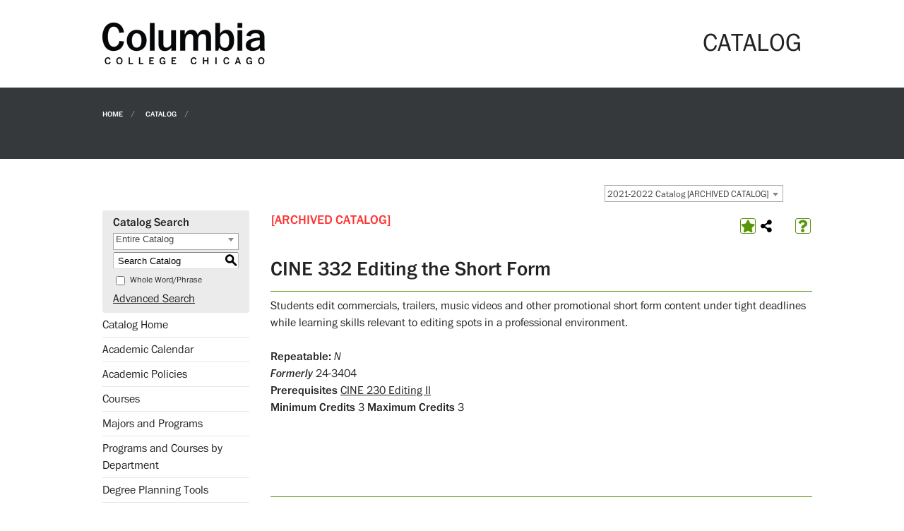

--- FILE ---
content_type: text/html; charset=UTF-8
request_url: https://catalog.colum.edu/preview_course_nopop.php?catoid=19&coid=81269
body_size: 6101
content:
<!DOCTYPE html>
<html lang="en">
<head>
<title>CINE 332 Editing the Short Form - </title>
<meta http-equiv="Content-Type" content="text/html; charset=UTF-8">
<link rel="shortcut icon" href="//acalog-clients.s3.amazonaws.com/production/colum/img/favicon/favicon.ico" />
<link href="//acalog-clients.s3.amazonaws.com/production/colum/css/gateway/user-styles.css" rel="stylesheet" type="text/css">
<link href="css/public_custom.php" rel="stylesheet" type="text/css">
<link href="global_styles.css?v=01252018" rel="stylesheet" type="text/css">
		<!-- Cache-busting string (deploy date) added to asset URLS -->
		<script src="js/jquery.js?v=01252018" type="text/javascript"></script>
		<script src="js/Tooltip.js?v=01252018" type="text/javascript"></script>
 		<script src="javascripts.js?v=02232018" type="text/javascript"></script>
		<script src="js/smlinks.js?v=01252018" type="text/javascript"></script>
			<script src="/js/highlight.js?v=01252018" type="text/javascript"></script>
<noscript><p><span class="error">Javascript is currently not supported, or is disabled by this browser. Please enable Javascript for full functionality.</span></p></noscript>
<script type="text/javascript">var gatewayFeatureSearchBar = true; var gatewayFeatureToolbarText = false; var gatewayFeatureBackToTopText = false;</script>
<link type="text/css" rel="stylesheet" href="//acalog-clients.s3.amazonaws.com/global/css/gateway-styles-reset.css" />
<link type="text/css" rel="stylesheet" href="//acalog-clients.s3.amazonaws.com/global/css/gateway-styles-nojs.css" id="gateway-styles-nojs" />
<link type="text/css" rel="stylesheet" href="//acalog-clients.s3.amazonaws.com/production/colum/css/gateway/gateway-styles.css" />
<script type="text/javascript">document.getElementById("gateway-styles-nojs").parentNode.removeChild(document.getElementById("gateway-styles-nojs"));</script>
<script type="text/javascript" src="//ajax.googleapis.com/ajax/libs/jquery/1.8.1/jquery.min.js"></script>
<script type="text/javascript" src="//acalog-clients.s3.amazonaws.com/global/js/jquery.browser.js"></script>
<script type="text/javascript" src="//acalog-clients.s3.amazonaws.com/global/js/gateway-javascript.js"></script>
<!--[if lte IE 8]><script type="text/javascript" src="//acalog-clients.s3.amazonaws.com/global/js/select-fix.js"></script><![endif]-->
<script src="https://ajax.googleapis.com/ajax/libs/jquery/3.7.1/jquery.min.js"></script>
<script src="https://code.jquery.com/jquery-migrate-git.min.js"></script>
<link href="https://cdnjs.cloudflare.com/ajax/libs/select2/4.0.12/css/select2.min.css" rel="stylesheet" />

<!-- Begin Responsive -->
<meta name="viewport" content="width=device-width, initial-scale=1, minimum-scale=1" />
<script src="https://kit.fontawesome.com/e35e04f508.js" crossorigin="anonymous"></script>
<script src="mobile-js.js"></script>
<link href="mobile-styles.css" rel="stylesheet" type="text/css">
<!-- End Responsive -->

</head>

<body>
<!-- Skip to Navigation -->
<nav id="skip" aria-label="Skip to Main Content">
	<a href="#course_preview_title" class="skip-nav">Skip to Content</a>
</nav>
<table class="toplevel table_default">
  <tr role="banner">
    <td colspan="2" class="block_n2_and_content" id="acalog-header"><div class="acalog-custom" id="acalog-client-javascript">
<script type="text/javascript">
    jQuery(document).ready( function($) { if ($('#gateway-page').length) {

        jQuery("#course-links").appendTo("#acalog-nav");

        jQuery('.small-block-grid-2').append('<li><a href="#" class="print"><\/a><\/li>');
        jQuery('a.print_link:eq(0)').appendTo('.small-block-grid-2').text('print this page').wrap('<li><\/li>').attr('id','print');


        $('.breadcrumbs').append('<li class="current">' + $('#acalog-page-title').text() + '<\/li>');

        }});
</script>
</div>
<!-- End Client Javascript -->

<!-- Start Client Header -->
<script type="text/javascript">
  (function(i,s,o,g,r,a,m){i['GoogleAnalyticsObject']=r;i[r]=i[r]||function(){
  (i[r].q=i[r].q||[]).push(arguments)},i[r].l=1*new Date();a=s.createElement(o),
  m=s.getElementsByTagName(o)[0];a.async=1;a.src=g;m.parentNode.insertBefore(a,m)
  })(window,document,'script','//www.google-analytics.com/analytics.js','ga');

  ga('create', 'UA-534393-35', 'colum.edu');
  ga('require', 'displayfeatures');
  ga('require', 'linkid', 'linkid.js');
  ga('send', 'pageview');
</script>
<div class="acalog-custom" id="acalog-client-header">
    <div class="contain-to-grid secondary-mobile-nav" id="secondary-mobile-nav">
        <nav class="top-bar" data-topbar="">
            &#160;
        </nav>
    </div>
    <div class="row masthead">
        <div class="large-12 columns">
            <a href="http://www.colum.edu/index.html"><img alt="Columbia College Chicago" class="wordmark" src="//acalog-clients.s3.amazonaws.com/production/colum/img/gateway/wordmark.png"></a>
            <h1>
                Catalog
            </h1>
        </div>
    </div>
    <div class="overview">
        <div class="row">
            <div class="large-5 columns">
                <ul class="breadcrumbs hide-for-small">
                    <li>
                        <a href="http://www.colum.edu/">Home</a>
                    </li>
                    <li>
                        <a href="http://catalog.colum.edu/">Catalog</a>
                    </li>
                </ul>
            </div>
            <div class="large-3 columns">
                <div class="acalog-links">
                    &#160;
                </div>
            </div>
        </div>
        <div class="row">
            <div class="large-8 columns">
                &#160;
            </div>
        </div>
    </div>
    <div class="acalog-custom" id="course-links">
        <div class="social-links course-links">
            <ul class="small-block-grid-2">
                <li>&#160;
                </li>
                <li>
                    <a href="mailto:?subject=Columbia%20College%20Chicago%20Link&amp;body=Link:%20http://catalog.colum.edu/" id="email">Email This Page</a>
                </li>
                <li>&#160;
                </li>
                <li>
                    <a href="help.php?catoid=6" onclick="javascript:acalogPopup('help.php?catoid=6', 'help', 770, 530, 'yes');return false;" target="_blank">Catalog Help</a>
                </li>
                <li>&#160;
                </li>
                <li>
                    <a href="#top" id="" title="Back To Top">Back To Top</a>
                </li>
            </ul>
        </div>
    </div>
</div>
<!-- End Client Header -->

<!-- Start Client Footer -->
<div class="acalog-custom" id="acalog-client-footer">
    <div class="faculty-spotlights" style="padding:1rem;">
        <div class="row">
            <div class="medium-12 columns">
                <p>
                    Every effort is made to ensure the accuracy of the information contained in this Columbia College Chicago Catalog; however, the Catalog is not a contract but rather a guide for the convenience of students. Columbia College Chicago reserves the right to change or withdraw courses; to change the fees, rules, and calendar for admission, registration, instruction, and graduation; and to change any of its policies or other provisions listed in the Catalog at any time.
                </p>
            </div>
        </div>
    </div>
    <footer>
        <div class="row">
            <div class="medium-12 small-centered large-uncentered columns">
                <div class="wordmark">
                    &#160;
                </div>
                <div class="social-links">
                    &#160;
                </div>
                <ul class="tactical inline-list">
                    <li>
                        <a href="http://www.colum.edu/site-map.html">Site Map</a>
                    </li>
                    <li>
                        <a href="http://www.colum.edu/contact.html">Contact Us</a>
                    </li>
                    <li>
                        <a href="http://www.colum.edu/admissions/visit-us/index.html">Visit Us</a>
                    </li>
                    <li>
                        <a href="http://directory.colum.edu/">Directory</a>
                    </li>
                    <li>
                        <a href="http://about.colum.edu/">About Columbia</a>
                    </li>
                </ul>
                <p class="copyright">
                    © 2014 Columbia College Chicago
                </p>
            </div>
        </div>
    </footer>
<!--script src="/bower_components/foundation/js/foundation/foundation.js"></script>
<script src="//acalog-clients.s3.amazonaws.com/production/colum/img/gateway/foundation.accordion.js"></script>
<script src="//acalog-clients.s3.amazonaws.com/production/colum/img/gateway/foundation.dropdown.js"></script>
<script src="//acalog-clients.s3.amazonaws.com/production/colum/img/gateway/foundation.equalizer.js"></script>
<script src="//acalog-clients.s3.amazonaws.com/production/colum/img/gateway/foundation.interchange.js"></script>
<script src="//acalog-clients.s3.amazonaws.com/production/colum/img/gateway/foundation.orbit.js"></script>
<script src="//acalog-clients.s3.amazonaws.com/production/colum/img/gateway/foundation.reveal.js"></script>
<script src="//acalog-clients.s3.amazonaws.com/production/colum/img/gateway/foundation.tab.js"></script>
<script src="//acalog-clients.s3.amazonaws.com/production/colum/img/gateway/foundation.tooltip.js"></script>
<script src="//acalog-clients.s3.amazonaws.com/production/colum/img/gateway/foundation.topbar.js"></script>-->
<script type="text/javascript" src="//acalog-clients.s3.amazonaws.com/production/colum/img/gateway/script-block-01.js"></script>
<script src="//acalog-clients.s3.amazonaws.com/production/colum/img/gateway/modernizr.js" type="text/javascript"></script>
<script src="//acalog-clients.s3.amazonaws.com/production/colum/img/gateway/jquery.smooth-scroll.min.js" type="text/javascript"></script>
<script src="//acalog-clients.s3.amazonaws.com/production/colum/img/gateway/jquery.hoverIntent.minified.js" type="text/javascript"></script>
<script src="//acalog-clients.s3.amazonaws.com/production/colum/img/gateway/jquery.easing-1.3.pack.js" type="text/javascript"></script>
<script src="//acalog-clients.s3.amazonaws.com/production/colum/img/gateway/jquery.sticky.js" type="text/javascript"></script>
<script type="text/javascript" src="//acalog-clients.s3.amazonaws.com/production/colum/img/gateway/script-block-04.js"></script>
</div>
<!-- End Client Footer --></td>
  </tr>
  <tr class="acalog-block-n1" role="navigation" aria-label="Get Print-friendly Page">
    <td class="block_n1_left">&#160;&#160;&#160;</td>
    <td class="block_n1_right"><span class="n1_header">Columbia College Chicago</span></td>
  </tr>
  <tr role="main">
	<td class="block_border_left">&#160;&#160;&#160;</td>
    <td class="block_n2_and_content">
	<table class="block_n2_and_content table_default">
   		<tr>
			<!-- Begin N3 -->
					<td class="block_date_outer_left small_date_pad">&#160;</td>
		<td class="block_date_inner medium_date_pad">
			<span class="date">&#160;
				Jan 31, 2026			</span>
		</td>
		<td class="block_date_outer_right small_date_pad">&#160;</td>
		<td class="block_n2_and_content">
	<table class="table_default">
		<tr>
			<td class="block_n3_off block_n3_left">
				<span class="n3_header"><span id="acalog-catalog-name" class="no_display">2021-2022 Catalog</span>&#160;</span>
			</td>
			<td class="block_n3_off block_n3_right float_right">
										<form name="select_catalog" method="post" action="/index.php">
											<table class="default_no_width">
						<tr>
							<td>
																	<div id="catalog_select_parent">
										<label for="select_catalog" class="sr-only" id="catalog_label">Select a Catalog</label>
										<select name="catalog" aria-labelledby="catalog_label" title="Select a Catalog">														<option value="24" >2025-2026 Catalog</option>
																												<option value="23" >2024-2025 Amended Catalog [ARCHIVED CATALOG]</option>
																												<option value="22" >2024-2025 Catalog (Pre-Addendum) [ARCHIVED CATALOG]</option>
																												<option value="21" >2023-2024 Catalog [ARCHIVED CATALOG]</option>
																												<option value="20" >2022-2023 Catalog [ARCHIVED CATALOG]</option>
																												<option value="19" selected>2021-2022 Catalog [ARCHIVED CATALOG]</option>
																												<option value="18" >2020-2021 Catalog [ARCHIVED CATALOG]</option>
																												<option value="17" >2019-2020 Catalog [ARCHIVED CATALOG]</option>
																												<option value="15" >2018-2019 Catalog [ARCHIVED CATALOG]</option>
																												<option value="10" >2017-2018 Catalog [ARCHIVED CATALOG]</option>
																												<option value="8" >2016-2017 Course Catalog [ARCHIVED CATALOG]</option>
																												<option value="7" >2015-2016 Course Catalog [ARCHIVED CATALOG]</option>
																												<option value="6" >2014-2015 Course Catalog [ARCHIVED CATALOG]</option>
																												<option value="5" >2013-2014 Course Catalog [ARCHIVED CATALOG]</option>
																												<option value="4" >2012-2013 Course Catalog [ARCHIVED CATALOG]</option>
																												<option value="3" >2011-2012 Course Catalog [ARCHIVED CATALOG]</option>
																												<option value="1" >2010-2011 Undergraduate Course Catalog [ARCHIVED CATALOG]</option>
																								</select>
									</div>
							</td>
							<td>&#160;&#160;
																		<input type="submit" title="Select a Catalog" name="sel_cat_submit" value="GO">
																		&#160;
															</td>
						</tr>
					</table>
				</form>
			</td>
		</tr>
	</table>
</td>
<!-- End N3. -->
		</tr>
	     <tr>
			<!-- N2 goes here. -->
		  	<td class="block_n2" colspan="3" id="acalog-nav">
  <table class="block_n2_content links_table">
	<tr>
		<td role="search" aria-labelledby="n2_search_header" class="block_n2_search
			">
		<form name="n2_search" method="get" action="/search_advanced.php" onSubmit="return validateSearchOptions()">
		<fieldset id="global-search-fieldset">
			<legend>Global Search</legend>
		  <input type="hidden" title="Cur Cat OID" name="cur_cat_oid" value="19">
		  <input type="hidden" title="Search Database" name="search_database" value="Search">
		  <input type="hidden" title="Search" name="search_db" value="Search">
		  <input type="hidden" title="cpage" name="cpage" value="1">
		  <input type="hidden" title="ecpage" name="ecpage" value="1">
		  <input type="hidden" title="ppage" name="ppage" value="1">
		  <input type="hidden" title="spage" name="spage" value="1">
		  <input type="hidden" title="tpage" name="tpage" value="1">
			<span class="n2_search_header" id="n2_search_header">Catalog Search</span>			<br>
			<span class="show">
				<label for="location" class="no_display">Choose Search Location</label>
				<div id="location_select_parent">
					
					<script>
						function reloadLocations() {
							var locations_in_use = 0; 
							var chosen_locations_div = document.getElementById('chosen_locations_div');
							var category = document.getElementById('location').value;
							if((category === '1' || category === '3' || category === '33') && (locations_in_use !== 0)){
								chosen_locations_div.classList.remove("disabled");
							} else {
								chosen_locations_div.classList.add("disabled");
							}
						};
					</script>

					<select name="location" id="location" title="Choose Search Location" onChange="reloadLocations();">
						<option value="-1">Select an option</option>
														<option value="3" selected>Courses</option>
																<option value="1" selected>Programs</option>
																<option value="28" selected>Departments</option>
																<option value="30" selected>Policies and Procedures</option>
																<option value="33" selected>Entire Catalog</option>
													</select>
				</div>
				<br>
			</span>


			<span>
				                <div id="chosen_locations_div" class= >
					
                </div>					

			</span>
			<span class="show">
				<label for="keyword" class="no_display">Search Keyword Field</label><input type="text" title="Search Keyword Field, required" name="filter[keyword]" value="Enter Keyword  " size="15" maxlength="150" id="keyword" onFocus="if (this.value == 'Enter Keyword  ') { this.value=''; }" class="n2_form_words" aria-required="true" required>
				<input type="submit" title="GO" value="GO"><br>
			</span>
			<span class="show"><br />
				<input type="checkbox" title="Exact Match" name="filter[exact_match]" value="1"  id="exact_match_n2"> 
				<label for="exact_match_n2" class="n2_search">Whole Word/Phrase</label>
				<br />
			</span>
		  	<span class="n2_search">
				<a href="/search_advanced.php?catoid=19" class="navbar">
					Advanced Search				</a>
			</span>
			<br>
		</fieldset>
	</form>
		</td>
	</tr>
	<tr>
	  <td>
		<hr class="navbar">
	  </td>
	</tr>
	<tr>
	  <td class="nowrap">

		<!-- Begin Responsive -->
				<div class="mobile-menu-toggle" tabindex=0>Catalog Navigation</div>
				<!-- End Responsive -->
		
		<table class="block_n2_links links_table">
		  <tr>
			<td id="acalog-navigation">
			  <div class="n2_links">&#160;&#160;<a href="/index.php?catoid=19" class="navbar">Catalog Home</a></div>
				<div class="n2_links">&#160;&#160;<a href="/content.php?catoid=19&navoid=7858" class="navbar">Academic Calendar</a>			</div>
							<div class="n2_links">&#160;&#160;<a href="/content.php?catoid=19&navoid=7853" class="navbar">Academic Policies</a>			</div>
							<div class="n2_links">&#160;&#160;<a href="/content.php?catoid=19&navoid=7734" class="navbar">Courses</a>			</div>
							<div class="n2_links">&#160;&#160;<a href="/content.php?catoid=19&navoid=7856" class="navbar">Majors and Programs</a>			</div>
							<div class="n2_links">&#160;&#160;<a href="/content.php?catoid=19&navoid=7852" class="navbar">Programs and Courses by Department</a>			</div>
							<div class="n2_links">&#160;&#160;<a href="/content.php?catoid=19&navoid=7746" class="navbar">Degree Planning Tools</a>			</div>
							<div class="n2_links">&#160;&#160;<a href="/content.php?catoid=19&navoid=7868" class="navbar">Requirements for Admission</a>			</div>
			<hr class="navbar">			</div>
							<div class="n2_links">&#160;&#160;<a href="/content.php?catoid=19&navoid=7735" class="navbar">Columbia College Chicago Online</a>			</div>
						</td>
		  </tr>
		</table>
	  </td>
	</tr>
	<tr>
	  <td>
		<hr class="navbar">
	  </td>
	</tr>
	<tr>
	  <td class="block_n2_tools">
		  <div class="n2_links"> &#160;&#160;<a href="/portfolio_nopop.php?catoid=19" class="navbar"><span class="acalog_term_backpack">My Favorites</span></a></div>
	  </td>
	</tr>
	<tr>
	  <td>
		<hr class="navbar">
	  </td>
	</tr>
  </table>
		</td>
<!-- End of N2 -->
          <td class="block_content_outer">
            <table class="table_default">
              <tr>
                <td class="block_content" colspan="2">
                  <table class="table_default">
                    <tr>
                      <td>
                      						<div class="help_block"><a href="help.php?catoid=19" onClick="acalogPopup('help.php?catoid=19', 'help', 770, 530, 'yes');return false;" accesskey="h" target="_blank" class="help acalog-highlight-ignore"><strong>HELP</strong></a></div>
						<span class="acalog_archived_catalog"><span class="acalog_catalog_name">2021-2022 Catalog</span></span> <span class="n1_archived acalog-highlight-ignore">[ARCHIVED CATALOG]</span><br> <br>
					<div style="float: right"><a rel="nofollow" href="/preview_course_nopop.php?catoid=19&amp;coid=81269&amp;print" onclick="acalogPopup('/preview_course_nopop.php?catoid=19&amp;coid=81269&amp;print', 'print_preview', 770, 530, 'yes');return false;" target="_blank"  class="print_link acalog-highlight-ignore" alt="Text Version" title="Print-Friendly Page (opens a new window)"><span class="sr-only">Print-Friendly Page (opens a new window)</span></a></div><div class='acalog-social-media-links float_right'>
			<div class="gateway-toolbar-facebook">
				<a href="http://www.facebook.com/sharer/sharer.php?u=http%3A%2F%2Fcatalog.colum.edu%2Fpreview_course_nopop.php%3Fcatoid%3D19%26coid%3D81269&t=I just discovered 'Editing the Short Form' at Columbia College Chicago" target="_blank" title="Facebook this Page (opens a new window)">
					<span class="sr-only">Facebook this Page (opens a new window)</span>
				</a> 
			</div> 
			<div class="gateway-toolbar-twitter">
				<a href="http://twitter.com/intent/tweet?u=u=http%3A%2F%2Fcatalog.colum.edu%2Fpreview_course_nopop.php%3Fcatoid%3D19%26coid%3D81269&t=Check out this course at Columbia College Chicago" target="_blank" title="Tweet this Page (opens a new window)">
					<span class="sr-only">Tweet this Page (opens a new window)</span>
				</a>
			</div></div>
			
				<a onClick="acalogPopup('portfolio.php?catoid=19&add=1&coid=81269#', 'portfolio', 770, 530, 'yes');return false;" target="_blank" class="portfolio_link acalog-highlight-ignore acalog-icon" href="javascript:void(0);" title="Add to Favorites (opens a new window)"><span class="sr-only">Add to Favorites (opens a new window)</span></a>
			                      </td>
                    </tr>
                  </table>
                  <p><h1 id='course_preview_title'>CINE 332 Editing the Short Form   </h1><hr>Students edit commercials, trailers, music videos and other promotional short form content under tight deadlines while learning skills relevant to editing spots in a professional environment.<br><br> <strong>Repeatable:</strong> <em>N</em><br><em><strong>Formerly</strong></em> 24-3404 <br> <strong></strong> <strong></strong> <strong></strong> <strong></strong> <strong>Prerequisites</strong>  <a href="preview_course_nopop.php?catoid=19&coid=79546" onclick="acalogPopup('preview_course.php?catoid=19&coid=79546&print', '3', 770, 530, 'yes');return false;" rel="remote /ajax/preview_course.php?catoid=19&coid=79546&display_options[location]=tooltip&show" id="tt1283" target="_blank">CINE 230 Editing II</a><span style="display: none !important">&#160;</span> <br>    <strong>Minimum Credits</strong> 3 <strong>Maximum Credits</strong> 3 <br>                       <br><br><br></p>
				  <br><hr><div style="float: right">&#160;<a href="javascript:void(0);" class="acalog_top_link acalog-highlight-ignore">Back to Top</a> | <a rel="nofollow" href="/preview_course_nopop.php?catoid=19&amp;coid=81269&amp;print" onclick="acalogPopup('/preview_course_nopop.php?catoid=19&amp;coid=81269&amp;print', 'print_preview', 770, 530, 'yes');return false;" target="_blank"  class="print_link acalog-highlight-ignore" alt="Text Version" title="Print-Friendly Page (opens a new window)"><span class="sr-only">Print-Friendly Page (opens a new window)</span></a></div><div class='acalog-social-media-links float_right'>
			<div class="gateway-toolbar-facebook">
				<a href="http://www.facebook.com/sharer/sharer.php?u=http%3A%2F%2Fcatalog.colum.edu%2Fpreview_course_nopop.php%3Fcatoid%3D19%26coid%3D81269&t=I just discovered 'Editing the Short Form' at Columbia College Chicago" target="_blank" title="Facebook this Page (opens a new window)">
					<span class="sr-only">Facebook this Page (opens a new window)</span>
				</a> 
			</div> 
			<div class="gateway-toolbar-twitter">
				<a href="http://twitter.com/intent/tweet?u=u=http%3A%2F%2Fcatalog.colum.edu%2Fpreview_course_nopop.php%3Fcatoid%3D19%26coid%3D81269&t=Check out this course at Columbia College Chicago" target="_blank" title="Tweet this Page (opens a new window)">
					<span class="sr-only">Tweet this Page (opens a new window)</span>
				</a>
			</div></div>
			
				<a onClick="acalogPopup('portfolio.php?catoid=19&add=1&coid=81269#', 'portfolio', 770, 530, 'yes');return false;" target="_blank" class="portfolio_link acalog-highlight-ignore acalog-icon" href="javascript:void(0);" title="Add to Favorites (opens a new window)"><span class="sr-only">Add to Favorites (opens a new window)</span></a>
			                  </td>
              </tr>
            </table>
            </td>
        </tr>
      </table>
    </td>
  </tr>
  <tr role="contentinfo" aria-label="Footer with copyright and information links">
	<td class="block_footer_lb">&#160;&#160;&#160;</td>
	<td class="block_footer_rb">
<div class="nobr">All <a href="/misc/catalog_list.php?catoid=19" class="footer" >catalogs</a> &#169; 2026 Columbia College Chicago.</div> <div class="nobr">Powered by <a href="http://www.moderncampus.com" target="_blank" class="footer">Modern Campus Catalog™</a>.</div>
<script type='text/javascript'>
	var _gaq = _gaq || [];
	_gaq.push(['_setAccount', 'UA-NUMBER']);
	_gaq.push(['_trackPageview']);
	(function() {
		var ga = document.createElement('script'); ga.type = 'text/javascript'; ga.async = true;
		ga.src = ('https:' == document.location.protocol ? 'https://ssl' : 'http://www') + '.google-analytics.com/ga.js';
		var s = document.getElementsByTagName('script')[0]; s.parentNode.insertBefore(ga, s);
	})();
</script></td>
  </tr>
</table>
<script src="https://cdnjs.cloudflare.com/ajax/libs/select2/4.0.12/js/select2.full.min.js"></script>

--- FILE ---
content_type: text/css
request_url: https://acalog-clients.s3.amazonaws.com/production/colum/css/gateway/gateway-styles.css
body_size: 272479
content:
#gateway-popup #gateway-back-to-top-icon,
#gateway-popup .gateway-toolbar-share-contents,
#gateway-popup .gateway-toolbar-item a.acalog-icon,
#gateway-page #gateway-back-to-top-icon,
#gateway-page .gateway-toolbar-share-contents,
#gateway-page .gateway-toolbar-item a.acalog-icon {
  background-color: #FFFFFF !important;
  border-color: #5A940C !important;
  color: #5A940C !important;
}
#gateway-popup #gateway-back-to-top-icon:hover,
#gateway-popup .gateway-toolbar-item-active a.acalog-icon,
#gateway-popup .gateway-toolbar-item.gateway-toolbar-portfolio-active a.acalog-icon,
#gateway-popup .gateway-toolbar-item a.acalog-icon:hover,
#gateway-page #gateway-back-to-top-icon:hover,
#gateway-page .gateway-toolbar-item-active a.acalog-icon,
#gateway-page .gateway-toolbar-item.gateway-toolbar-portfolio-active a.acalog-icon,
#gateway-page .gateway-toolbar-item a.acalog-icon:hover {
  background-color: #5A940C !important;
  border-color: #FFFFFF !important;
  color: #FFFFFF !important;
}
#gateway-popup .tooltip,
#gateway-page .tooltip {
  border-color: #5A940C !important;
  background-color: #EBEBEB !important;
}
#gateway-popup td.td_lb,
#gateway-popup td.td_rb,
#gateway-popup th.th_lt,
#gateway-popup th.th_rt,
#gateway-page td.td_lb,
#gateway-page td.td_rb,
#gateway-page th.th_lt,
#gateway-page th.th_rt {
  background-color: #5A940C;
  color: #FFFFFF;
}
#gateway-popup .block_n2 hr,
#gateway-popup .block_content hr,
#gateway-page .block_n2 hr,
#gateway-page .block_content hr {
  border-color: #5A940C;
}
#gateway-popup td.td_light,
#gateway-page td.td_light {
  background-color: #EBEBEB;
}
#gateway-popup table.td_light,
#gateway-popup table.td_dark,
#gateway-popup td.td_dark,
#gateway-popup td.td_Dark,
#gateway-popup a.td_dark,
#gateway-popup #prefix_box,
#gateway-page table.td_light,
#gateway-page table.td_dark,
#gateway-page td.td_dark,
#gateway-page td.td_Dark,
#gateway-page a.td_dark,
#gateway-page #prefix_box {
  background-color: #C6E39F;
}
#gateway-popup form[name="course_portfolio"] > table,
#gateway-popup form[name="course_portfolio"] th,
#gateway-popup form[name="course_portfolio"] td,
#gateway-popup form[name="program_portfolio"] > table,
#gateway-popup form[name="program_portfolio"] th,
#gateway-popup form[name="program_portfolio"] td,
#gateway-popup form[name="nav_link_portfolio"] > table,
#gateway-popup form[name="nav_link_portfolio"] th,
#gateway-popup form[name="nav_link_portfolio"] td,
#gateway-popup form[name="division_portfolio"] > table,
#gateway-popup form[name="division_portfolio"] th,
#gateway-popup form[name="division_portfolio"] td,
#gateway-popup form[name="search_links_portfolio"] > table,
#gateway-popup form[name="search_links_portfolio"] th,
#gateway-popup form[name="search_links_portfolio"] td,
#gateway-popup #course_search > table,
#gateway-popup #course_search th,
#gateway-popup #course_search td,
#gateway-popup #search_form > table,
#gateway-popup #search_form th,
#gateway-popup #search_form td,
#gateway-popup table.td_light,
#gateway-popup table.td_dark,
#gateway-popup td.td_light,
#gateway-popup td.td_dark,
#gateway-popup td.td_Dark,
#gateway-popup td.td_lb,
#gateway-popup td.td_rb,
#gateway-popup th.th_lt,
#gateway-popup th.th_rt,
#gateway-popup a.td_dark,
#gateway-popup #prefix_box,
#gateway-page form[name="course_portfolio"] > table,
#gateway-page form[name="course_portfolio"] th,
#gateway-page form[name="course_portfolio"] td,
#gateway-page form[name="program_portfolio"] > table,
#gateway-page form[name="program_portfolio"] th,
#gateway-page form[name="program_portfolio"] td,
#gateway-page form[name="nav_link_portfolio"] > table,
#gateway-page form[name="nav_link_portfolio"] th,
#gateway-page form[name="nav_link_portfolio"] td,
#gateway-page form[name="division_portfolio"] > table,
#gateway-page form[name="division_portfolio"] th,
#gateway-page form[name="division_portfolio"] td,
#gateway-page form[name="search_links_portfolio"] > table,
#gateway-page form[name="search_links_portfolio"] th,
#gateway-page form[name="search_links_portfolio"] td,
#gateway-page #course_search > table,
#gateway-page #course_search th,
#gateway-page #course_search td,
#gateway-page #search_form > table,
#gateway-page #search_form th,
#gateway-page #search_form td,
#gateway-page table.td_light,
#gateway-page table.td_dark,
#gateway-page td.td_light,
#gateway-page td.td_dark,
#gateway-page td.td_Dark,
#gateway-page td.td_lb,
#gateway-page td.td_rb,
#gateway-page th.th_lt,
#gateway-page th.th_rt,
#gateway-page a.td_dark,
#gateway-page #prefix_box {
  border-color: transparent;
}
#gateway-popup table.block_n2_and_content button:focus,
#gateway-popup table.block_n2_and_content input:focus,
#gateway-popup table.block_n2_and_content select:focus,
#gateway-popup table.block_n2_and_content textarea:focus,
#gateway-page table.block_n2_and_content button:focus,
#gateway-page table.block_n2_and_content input:focus,
#gateway-page table.block_n2_and_content select:focus,
#gateway-page table.block_n2_and_content textarea:focus {
  -webkit-box-shadow: #5A940C 0px 0px 5px 0px;
  -moz-box-shadow: #5A940C 0px 0px 5px 0px;
  -o-box-shadow: #5A940C 0px 0px 5px 0px;
  box-shadow: #5A940C 0px 0px 5px 0px;
}
#gateway-popup a.td_dark,
#gateway-page a.td_dark {
  -webkit-border-radius: 3px 3px 0px 0px;
  -moz-border-radius: 3px 3px 0px 0px;
  border-radius: 3px 3px 0px 0px;
}
#gateway-popup td.td_lb,
#gateway-page td.td_lb {
  -webkit-border-radius: 0px 0px 0px 3px;
  -moz-border-radius: 0px 0px 0px 3px;
  border-radius: 0px 0px 0px 3px;
}
#gateway-popup td.td_rb,
#gateway-page td.td_rb {
  -webkit-border-radius: 0px 0px 3px 0px;
  -moz-border-radius: 0px 0px 3px 0px;
  border-radius: 0px 0px 3px 0px;
}
#gateway-popup th.th_lt,
#gateway-page th.th_lt {
  -webkit-border-radius: 3px 0px 0px 0px;
  -moz-border-radius: 3px 0px 0px 0px;
  border-radius: 3px 0px 0px 0px;
}
#gateway-popup th.th_rt,
#gateway-page th.th_rt {
  -webkit-border-radius: 0px 3px 0px 0px;
  -moz-border-radius: 0px 3px 0px 0px;
  border-radius: 0px 3px 0px 0px;
}
#gateway-popup table.td_dark,
#gateway-page table.td_dark {
  -webkit-border-radius: 0px 3px 3px 3px;
  -moz-border-radius: 0px 3px 3px 3px;
  border-radius: 0px 3px 3px 3px;
}
#gateway-popup .toplevel_popup,
#gateway-popup .tooltip,
#gateway-popup #prefix_box,
#gateway-popup a.acalog-icon,
#gateway-popup #gateway-back-to-top-icon,
#gateway-popup .gateway-toolbar-share-contents,
#gateway-popup form[name="course_portfolio"] > table,
#gateway-popup form[name="program_portfolio"] > table,
#gateway-popup form[name="nav_link_portfolio"] > table,
#gateway-popup form[name="division_portfolio"] > table,
#gateway-popup form[name="search_links_portfolio"] > table,
#gateway-popup #course_search > table,
#gateway-popup #search_form > table,
#gateway-popup table.block_n2_and_content select,
#gateway-popup table.block_n2_and_content textarea,
#gateway-popup table.block_n2_and_content input[type="text"],
#gateway-popup table.block_n2_and_content input[type="password"],
#gateway-page .toplevel_popup,
#gateway-page .tooltip,
#gateway-page #prefix_box,
#gateway-page a.acalog-icon,
#gateway-page #gateway-back-to-top-icon,
#gateway-page .gateway-toolbar-share-contents,
#gateway-page form[name="course_portfolio"] > table,
#gateway-page form[name="program_portfolio"] > table,
#gateway-page form[name="nav_link_portfolio"] > table,
#gateway-page form[name="division_portfolio"] > table,
#gateway-page form[name="search_links_portfolio"] > table,
#gateway-page #course_search > table,
#gateway-page #search_form > table,
#gateway-page table.block_n2_and_content select,
#gateway-page table.block_n2_and_content textarea,
#gateway-page table.block_n2_and_content input[type="text"],
#gateway-page table.block_n2_and_content input[type="password"] {
  -webkit-border-radius: 3px;
  -moz-border-radius: 3px;
  border-radius: 3px;
}
#gateway-popup #gateway-back-to-top-icon-container,
#gateway-page #gateway-back-to-top-icon-container {
  margin-left: 1044px;
}
#gateway-popup body {
  background: #C6E39F !important;
}
#gateway-popup .toplevel_popup {
  border-color: #5A940C;
}
#gateway-popup .block_n1_right {
  background-color: #5A940C;
}
#gateway-popup .block_n1_right a,
#gateway-popup .block_n1_right .n1_header,
#gateway-popup .block_n1_right .n1_archived {
  color: #FFFFFF;
}
#gateway-popup table.td_dark {
  -webkit-border-radius: 3px;
  -moz-border-radius: 3px;
  border-radius: 3px;
}
.acalog-custom body:after {
  content: '';
  background-image: url("../../img/gateway/v.gif%3Fct=74664,74663,73977,73979,74665&r=18575&p=17505&h=SJg4BI07uuQYZaWT14E3YQ==");
}
@font-face {
  font-family: "Franklin ITC";
  src: url("../../img/gateway/94de4d90-5921-4d50-8e82-d8ef5466d063") format("woff");
  font-style: normal;
  font-weight: bold;
}
@font-face {
  font-family: "Franklin ITC";
  src: url("../../img/gateway/ac123c71-08f3-40c8-a00c-70eaa9c6e20c") format("woff");
  font-style: normal;
  font-weight: 900;
}
@font-face {
  font-family: "Franklin ITC";
  src: url("../../img/gateway/8d0effe6-81c8-4620-a8a6-acd1063e0de7") format("woff");
  font-style: normal;
  font-weight: normal;
}
@font-face {
  font-family: "Franklin ITC";
  src: url("../../img/gateway/2c01d185-ff6d-4842-a05d-0693abd285f9") format("woff");
  font-style: italic;
  font-weight: normal;
}
@font-face {
  font-family: "Franklin ITC";
  src: url("../../img/gateway/04287c7f-c375-49b8-905d-de443fca10a4") format("woff");
  font-style: italic;
  font-weight: bold;
}
.acalog-custom meta.foundation-version {
  font-family: "/5.3.3/";
}
.acalog-custom meta.foundation-mq-small {
  font-family: "/only screen/";
  width: 0em;
}
.acalog-custom meta.foundation-mq-medium {
  font-family: "/only screen and (min-width:40.063em)/";
  width: 40.063em;
}
.acalog-custom meta.foundation-mq-large {
  font-family: "/only screen and (min-width:64.063em)/";
  width: 64.063em;
}
.acalog-custom meta.foundation-mq-xlarge {
  font-family: "/only screen and (min-width:90.063em)/";
  width: 90.063em;
}
.acalog-custom meta.foundation-mq-xxlarge {
  font-family: "/only screen and (min-width:120.063em)/";
  width: 120.063em;
}
.acalog-custom meta.foundation-data-attribute-namespace {
  font-family: false;
}
.acalog-custom html,
.acalog-custom body {
  height: 100%;
}
.acalog-custom *,
.acalog-custom *:before,
.acalog-custom *:after {
  -webkit-box-sizing: border-box;
  -moz-box-sizing: border-box;
  box-sizing: border-box;
}
.acalog-custom html,
.acalog-custom body {
  font-size: 100%;
}
.acalog-custom body {
  background: white;
  color: #222222;
  padding: 0;
  margin: 0;
  font-family: "Franklin ITC", "Helvetica Neue", "Helvetica", Helvetica, Arial, sans-serif;
  font-weight: normal;
  font-style: normal;
  line-height: 150%;
  position: relative;
  cursor: default;
}
.acalog-custom a:hover {
  cursor: pointer;
}
.acalog-custom img {
  max-width: 100%;
  height: auto;
}
.acalog-custom img {
  -ms-interpolation-mode: bicubic;
}
.acalog-custom #map_canvas img,
.acalog-custom #map_canvas embed,
.acalog-custom #map_canvas object,
.acalog-custom .map_canvas img,
.acalog-custom .map_canvas embed,
.acalog-custom .map_canvas object {
  max-width: none !important;
}
.acalog-custom .left {
  float: left !important;
}
.acalog-custom .right {
  float: right !important;
}
.acalog-custom .clearfix:before,
.acalog-custom .clearfix:after {
  content: " ";
  display: table;
}
.acalog-custom .clearfix:after {
  clear: both;
}
.acalog-custom .hide {
  display: none;
}
.acalog-custom .antialiased {
  -webkit-font-smoothing: antialiased;
  -moz-osx-font-smoothing: grayscale;
}
.acalog-custom img {
  display: inline-block;
  vertical-align: middle;
}
.acalog-custom textarea {
  height: auto;
  min-height: 50px;
}
.acalog-custom select {
  width: 100%;
}
.acalog-custom .row {
  width: 100%;
  margin-left: auto;
  margin-right: auto;
  margin-top: 0;
  margin-bottom: 0;
  max-width: 63.75rem;
}
.acalog-custom .row:before,
.acalog-custom .row:after {
  content: " ";
  display: table;
}
.acalog-custom .row:after {
  clear: both;
}
.acalog-custom .row.collapse > .column,
.acalog-custom .row.collapse > .columns {
  padding-left: 0;
  padding-right: 0;
}
.acalog-custom .row.collapse .row {
  margin-left: 0;
  margin-right: 0;
}
.acalog-custom .row .row {
  width: auto;
  margin-left: -0.9375rem;
  margin-right: -0.9375rem;
  margin-top: 0;
  margin-bottom: 0;
  max-width: none;
}
.acalog-custom .row .row:before,
.acalog-custom .row .row:after {
  content: " ";
  display: table;
}
.acalog-custom .row .row:after {
  clear: both;
}
.acalog-custom .row .row.collapse {
  width: auto;
  margin: 0;
  max-width: none;
}
.acalog-custom .row .row.collapse:before,
.acalog-custom .row .row.collapse:after {
  content: " ";
  display: table;
}
.acalog-custom .row .row.collapse:after {
  clear: both;
}
.acalog-custom .column,
.acalog-custom .columns {
  padding-left: 0.9375rem;
  padding-right: 0.9375rem;
  width: 100%;
  float: left;
}
.acalog-custom [class*="column"] + [class*="column"]:last-child {
  float: right;
}
.acalog-custom [class*="column"] + [class*="column"].end {
  float: left;
}
@media only screen {
  .acalog-custom .small-push-0 {
    position: relative;
    left: 0%;
    right: auto;
  }
  .acalog-custom .small-pull-0 {
    position: relative;
    right: 0%;
    left: auto;
  }
  .acalog-custom .small-push-1 {
    position: relative;
    left: 8.33333%;
    right: auto;
  }
  .acalog-custom .small-pull-1 {
    position: relative;
    right: 8.33333%;
    left: auto;
  }
  .acalog-custom .small-push-2 {
    position: relative;
    left: 16.66667%;
    right: auto;
  }
  .acalog-custom .small-pull-2 {
    position: relative;
    right: 16.66667%;
    left: auto;
  }
  .acalog-custom .small-push-3 {
    position: relative;
    left: 25%;
    right: auto;
  }
  .acalog-custom .small-pull-3 {
    position: relative;
    right: 25%;
    left: auto;
  }
  .acalog-custom .small-push-4 {
    position: relative;
    left: 33.33333%;
    right: auto;
  }
  .acalog-custom .small-pull-4 {
    position: relative;
    right: 33.33333%;
    left: auto;
  }
  .acalog-custom .small-push-5 {
    position: relative;
    left: 41.66667%;
    right: auto;
  }
  .acalog-custom .small-pull-5 {
    position: relative;
    right: 41.66667%;
    left: auto;
  }
  .acalog-custom .small-push-6 {
    position: relative;
    left: 50%;
    right: auto;
  }
  .acalog-custom .small-pull-6 {
    position: relative;
    right: 50%;
    left: auto;
  }
  .acalog-custom .small-push-7 {
    position: relative;
    left: 58.33333%;
    right: auto;
  }
  .acalog-custom .small-pull-7 {
    position: relative;
    right: 58.33333%;
    left: auto;
  }
  .acalog-custom .small-push-8 {
    position: relative;
    left: 66.66667%;
    right: auto;
  }
  .acalog-custom .small-pull-8 {
    position: relative;
    right: 66.66667%;
    left: auto;
  }
  .acalog-custom .small-push-9 {
    position: relative;
    left: 75%;
    right: auto;
  }
  .acalog-custom .small-pull-9 {
    position: relative;
    right: 75%;
    left: auto;
  }
  .acalog-custom .small-push-10 {
    position: relative;
    left: 83.33333%;
    right: auto;
  }
  .acalog-custom .small-pull-10 {
    position: relative;
    right: 83.33333%;
    left: auto;
  }
  .acalog-custom .small-push-11 {
    position: relative;
    left: 91.66667%;
    right: auto;
  }
  .acalog-custom .small-pull-11 {
    position: relative;
    right: 91.66667%;
    left: auto;
  }
  .acalog-custom .column,
  .acalog-custom .columns {
    position: relative;
    padding-left: 0.9375rem;
    padding-right: 0.9375rem;
    float: left;
  }
  .acalog-custom .small-1 {
    width: 8.33333%;
  }
  .acalog-custom .small-2 {
    width: 16.66667%;
  }
  .acalog-custom .small-3 {
    width: 25%;
  }
  .acalog-custom .small-4 {
    width: 33.33333%;
  }
  .acalog-custom .small-5 {
    width: 41.66667%;
  }
  .acalog-custom .small-6 {
    width: 50%;
  }
  .acalog-custom .small-7 {
    width: 58.33333%;
  }
  .acalog-custom .small-8 {
    width: 66.66667%;
  }
  .acalog-custom .small-9 {
    width: 75%;
  }
  .acalog-custom .small-10 {
    width: 83.33333%;
  }
  .acalog-custom .small-11 {
    width: 91.66667%;
  }
  .acalog-custom .small-12 {
    width: 100%;
  }
  .acalog-custom .small-offset-0 {
    margin-left: 0% !important;
  }
  .acalog-custom .small-offset-1 {
    margin-left: 8.33333% !important;
  }
  .acalog-custom .small-offset-2 {
    margin-left: 16.66667% !important;
  }
  .acalog-custom .small-offset-3 {
    margin-left: 25% !important;
  }
  .acalog-custom .small-offset-4 {
    margin-left: 33.33333% !important;
  }
  .acalog-custom .small-offset-5 {
    margin-left: 41.66667% !important;
  }
  .acalog-custom .small-offset-6 {
    margin-left: 50% !important;
  }
  .acalog-custom .small-offset-7 {
    margin-left: 58.33333% !important;
  }
  .acalog-custom .small-offset-8 {
    margin-left: 66.66667% !important;
  }
  .acalog-custom .small-offset-9 {
    margin-left: 75% !important;
  }
  .acalog-custom .small-offset-10 {
    margin-left: 83.33333% !important;
  }
  .acalog-custom .small-offset-11 {
    margin-left: 91.66667% !important;
  }
  .acalog-custom .small-reset-order {
    margin-left: 0;
    margin-right: 0;
    left: auto;
    right: auto;
    float: left;
  }
  .acalog-custom .column.small-centered,
  .acalog-custom .columns.small-centered {
    margin-left: auto;
    margin-right: auto;
    float: none;
  }
  .acalog-custom .column.small-uncentered,
  .acalog-custom .columns.small-uncentered {
    margin-left: 0;
    margin-right: 0;
    float: left;
  }
  .acalog-custom .column.small-centered:last-child,
  .acalog-custom .columns.small-centered:last-child {
    float: none;
  }
  .acalog-custom .column.small-uncentered:last-child,
  .acalog-custom .columns.small-uncentered:last-child {
    float: left;
  }
  .acalog-custom .column.small-uncentered.opposite,
  .acalog-custom .columns.small-uncentered.opposite {
    float: right;
  }
}
@media only screen and (min-width: 40.063em) {
  .acalog-custom .medium-push-0 {
    position: relative;
    left: 0%;
    right: auto;
  }
  .acalog-custom .medium-pull-0 {
    position: relative;
    right: 0%;
    left: auto;
  }
  .acalog-custom .medium-push-1 {
    position: relative;
    left: 8.33333%;
    right: auto;
  }
  .acalog-custom .medium-pull-1 {
    position: relative;
    right: 8.33333%;
    left: auto;
  }
  .acalog-custom .medium-push-2 {
    position: relative;
    left: 16.66667%;
    right: auto;
  }
  .acalog-custom .medium-pull-2 {
    position: relative;
    right: 16.66667%;
    left: auto;
  }
  .acalog-custom .medium-push-3 {
    position: relative;
    left: 25%;
    right: auto;
  }
  .acalog-custom .medium-pull-3 {
    position: relative;
    right: 25%;
    left: auto;
  }
  .acalog-custom .medium-push-4 {
    position: relative;
    left: 33.33333%;
    right: auto;
  }
  .acalog-custom .medium-pull-4 {
    position: relative;
    right: 33.33333%;
    left: auto;
  }
  .acalog-custom .medium-push-5 {
    position: relative;
    left: 41.66667%;
    right: auto;
  }
  .acalog-custom .medium-pull-5 {
    position: relative;
    right: 41.66667%;
    left: auto;
  }
  .acalog-custom .medium-push-6 {
    position: relative;
    left: 50%;
    right: auto;
  }
  .acalog-custom .medium-pull-6 {
    position: relative;
    right: 50%;
    left: auto;
  }
  .acalog-custom .medium-push-7 {
    position: relative;
    left: 58.33333%;
    right: auto;
  }
  .acalog-custom .medium-pull-7 {
    position: relative;
    right: 58.33333%;
    left: auto;
  }
  .acalog-custom .medium-push-8 {
    position: relative;
    left: 66.66667%;
    right: auto;
  }
  .acalog-custom .medium-pull-8 {
    position: relative;
    right: 66.66667%;
    left: auto;
  }
  .acalog-custom .medium-push-9 {
    position: relative;
    left: 75%;
    right: auto;
  }
  .acalog-custom .medium-pull-9 {
    position: relative;
    right: 75%;
    left: auto;
  }
  .acalog-custom .medium-push-10 {
    position: relative;
    left: 83.33333%;
    right: auto;
  }
  .acalog-custom .medium-pull-10 {
    position: relative;
    right: 83.33333%;
    left: auto;
  }
  .acalog-custom .medium-push-11 {
    position: relative;
    left: 91.66667%;
    right: auto;
  }
  .acalog-custom .medium-pull-11 {
    position: relative;
    right: 91.66667%;
    left: auto;
  }
  .acalog-custom .column,
  .acalog-custom .columns {
    position: relative;
    padding-left: 0.9375rem;
    padding-right: 0.9375rem;
    float: left;
  }
  .acalog-custom .medium-1 {
    width: 8.33333%;
  }
  .acalog-custom .medium-2 {
    width: 16.66667%;
  }
  .acalog-custom .medium-3 {
    width: 25%;
  }
  .acalog-custom .medium-4 {
    width: 33.33333%;
  }
  .acalog-custom .medium-5 {
    width: 41.66667%;
  }
  .acalog-custom .medium-6 {
    width: 50%;
  }
  .acalog-custom .medium-7 {
    width: 58.33333%;
  }
  .acalog-custom .medium-8 {
    width: 66.66667%;
  }
  .acalog-custom .medium-9 {
    width: 75%;
  }
  .acalog-custom .medium-10 {
    width: 83.33333%;
  }
  .acalog-custom .medium-11 {
    width: 91.66667%;
  }
  .acalog-custom .medium-12 {
    width: 100%;
  }
  .acalog-custom .medium-offset-0 {
    margin-left: 0% !important;
  }
  .acalog-custom .medium-offset-1 {
    margin-left: 8.33333% !important;
  }
  .acalog-custom .medium-offset-2 {
    margin-left: 16.66667% !important;
  }
  .acalog-custom .medium-offset-3 {
    margin-left: 25% !important;
  }
  .acalog-custom .medium-offset-4 {
    margin-left: 33.33333% !important;
  }
  .acalog-custom .medium-offset-5 {
    margin-left: 41.66667% !important;
  }
  .acalog-custom .medium-offset-6 {
    margin-left: 50% !important;
  }
  .acalog-custom .medium-offset-7 {
    margin-left: 58.33333% !important;
  }
  .acalog-custom .medium-offset-8 {
    margin-left: 66.66667% !important;
  }
  .acalog-custom .medium-offset-9 {
    margin-left: 75% !important;
  }
  .acalog-custom .medium-offset-10 {
    margin-left: 83.33333% !important;
  }
  .acalog-custom .medium-offset-11 {
    margin-left: 91.66667% !important;
  }
  .acalog-custom .medium-reset-order {
    margin-left: 0;
    margin-right: 0;
    left: auto;
    right: auto;
    float: left;
  }
  .acalog-custom .column.medium-centered,
  .acalog-custom .columns.medium-centered {
    margin-left: auto;
    margin-right: auto;
    float: none;
  }
  .acalog-custom .column.medium-uncentered,
  .acalog-custom .columns.medium-uncentered {
    margin-left: 0;
    margin-right: 0;
    float: left;
  }
  .acalog-custom .column.medium-centered:last-child,
  .acalog-custom .columns.medium-centered:last-child {
    float: none;
  }
  .acalog-custom .column.medium-uncentered:last-child,
  .acalog-custom .columns.medium-uncentered:last-child {
    float: left;
  }
  .acalog-custom .column.medium-uncentered.opposite,
  .acalog-custom .columns.medium-uncentered.opposite {
    float: right;
  }
  .acalog-custom .push-0 {
    position: relative;
    left: 0%;
    right: auto;
  }
  .acalog-custom .pull-0 {
    position: relative;
    right: 0%;
    left: auto;
  }
  .acalog-custom .push-1 {
    position: relative;
    left: 8.33333%;
    right: auto;
  }
  .acalog-custom .pull-1 {
    position: relative;
    right: 8.33333%;
    left: auto;
  }
  .acalog-custom .push-2 {
    position: relative;
    left: 16.66667%;
    right: auto;
  }
  .acalog-custom .pull-2 {
    position: relative;
    right: 16.66667%;
    left: auto;
  }
  .acalog-custom .push-3 {
    position: relative;
    left: 25%;
    right: auto;
  }
  .acalog-custom .pull-3 {
    position: relative;
    right: 25%;
    left: auto;
  }
  .acalog-custom .push-4 {
    position: relative;
    left: 33.33333%;
    right: auto;
  }
  .acalog-custom .pull-4 {
    position: relative;
    right: 33.33333%;
    left: auto;
  }
  .acalog-custom .push-5 {
    position: relative;
    left: 41.66667%;
    right: auto;
  }
  .acalog-custom .pull-5 {
    position: relative;
    right: 41.66667%;
    left: auto;
  }
  .acalog-custom .push-6 {
    position: relative;
    left: 50%;
    right: auto;
  }
  .acalog-custom .pull-6 {
    position: relative;
    right: 50%;
    left: auto;
  }
  .acalog-custom .push-7 {
    position: relative;
    left: 58.33333%;
    right: auto;
  }
  .acalog-custom .pull-7 {
    position: relative;
    right: 58.33333%;
    left: auto;
  }
  .acalog-custom .push-8 {
    position: relative;
    left: 66.66667%;
    right: auto;
  }
  .acalog-custom .pull-8 {
    position: relative;
    right: 66.66667%;
    left: auto;
  }
  .acalog-custom .push-9 {
    position: relative;
    left: 75%;
    right: auto;
  }
  .acalog-custom .pull-9 {
    position: relative;
    right: 75%;
    left: auto;
  }
  .acalog-custom .push-10 {
    position: relative;
    left: 83.33333%;
    right: auto;
  }
  .acalog-custom .pull-10 {
    position: relative;
    right: 83.33333%;
    left: auto;
  }
  .acalog-custom .push-11 {
    position: relative;
    left: 91.66667%;
    right: auto;
  }
  .acalog-custom .pull-11 {
    position: relative;
    right: 91.66667%;
    left: auto;
  }
}
@media only screen and (min-width: 64.063em) {
  .acalog-custom .large-push-0 {
    position: relative;
    left: 0%;
    right: auto;
  }
  .acalog-custom .large-pull-0 {
    position: relative;
    right: 0%;
    left: auto;
  }
  .acalog-custom .large-push-1 {
    position: relative;
    left: 8.33333%;
    right: auto;
  }
  .acalog-custom .large-pull-1 {
    position: relative;
    right: 8.33333%;
    left: auto;
  }
  .acalog-custom .large-push-2 {
    position: relative;
    left: 16.66667%;
    right: auto;
  }
  .acalog-custom .large-pull-2 {
    position: relative;
    right: 16.66667%;
    left: auto;
  }
  .acalog-custom .large-push-3 {
    position: relative;
    left: 25%;
    right: auto;
  }
  .acalog-custom .large-pull-3 {
    position: relative;
    right: 25%;
    left: auto;
  }
  .acalog-custom .large-push-4 {
    position: relative;
    left: 33.33333%;
    right: auto;
  }
  .acalog-custom .large-pull-4 {
    position: relative;
    right: 33.33333%;
    left: auto;
  }
  .acalog-custom .large-push-5 {
    position: relative;
    left: 41.66667%;
    right: auto;
  }
  .acalog-custom .large-pull-5 {
    position: relative;
    right: 41.66667%;
    left: auto;
  }
  .acalog-custom .large-push-6 {
    position: relative;
    left: 50%;
    right: auto;
  }
  .acalog-custom .large-pull-6 {
    position: relative;
    right: 50%;
    left: auto;
  }
  .acalog-custom .large-push-7 {
    position: relative;
    left: 58.33333%;
    right: auto;
  }
  .acalog-custom .large-pull-7 {
    position: relative;
    right: 58.33333%;
    left: auto;
  }
  .acalog-custom .large-push-8 {
    position: relative;
    left: 66.66667%;
    right: auto;
  }
  .acalog-custom .large-pull-8 {
    position: relative;
    right: 66.66667%;
    left: auto;
  }
  .acalog-custom .large-push-9 {
    position: relative;
    left: 75%;
    right: auto;
  }
  .acalog-custom .large-pull-9 {
    position: relative;
    right: 75%;
    left: auto;
  }
  .acalog-custom .large-push-10 {
    position: relative;
    left: 83.33333%;
    right: auto;
  }
  .acalog-custom .large-pull-10 {
    position: relative;
    right: 83.33333%;
    left: auto;
  }
  .acalog-custom .large-push-11 {
    position: relative;
    left: 91.66667%;
    right: auto;
  }
  .acalog-custom .large-pull-11 {
    position: relative;
    right: 91.66667%;
    left: auto;
  }
  .acalog-custom .column,
  .acalog-custom .columns {
    position: relative;
    padding-left: 0.9375rem;
    padding-right: 0.9375rem;
    float: left;
  }
  .acalog-custom .large-1 {
    width: 8.33333%;
  }
  .acalog-custom .large-2 {
    width: 16.66667%;
  }
  .acalog-custom .large-3 {
    width: 25%;
  }
  .acalog-custom .large-4 {
    width: 33.33333%;
  }
  .acalog-custom .large-5 {
    width: 41.66667%;
  }
  .acalog-custom .large-6 {
    width: 50%;
  }
  .acalog-custom .large-7 {
    width: 58.33333%;
  }
  .acalog-custom .large-8 {
    width: 66.66667%;
  }
  .acalog-custom .large-9 {
    width: 75%;
  }
  .acalog-custom .large-10 {
    width: 83.33333%;
  }
  .acalog-custom .large-11 {
    width: 91.66667%;
  }
  .acalog-custom .large-12 {
    width: 100%;
  }
  .acalog-custom .large-offset-0 {
    margin-left: 0% !important;
  }
  .acalog-custom .large-offset-1 {
    margin-left: 8.33333% !important;
  }
  .acalog-custom .large-offset-2 {
    margin-left: 16.66667% !important;
  }
  .acalog-custom .large-offset-3 {
    margin-left: 25% !important;
  }
  .acalog-custom .large-offset-4 {
    margin-left: 33.33333% !important;
  }
  .acalog-custom .large-offset-5 {
    margin-left: 41.66667% !important;
  }
  .acalog-custom .large-offset-6 {
    margin-left: 50% !important;
  }
  .acalog-custom .large-offset-7 {
    margin-left: 58.33333% !important;
  }
  .acalog-custom .large-offset-8 {
    margin-left: 66.66667% !important;
  }
  .acalog-custom .large-offset-9 {
    margin-left: 75% !important;
  }
  .acalog-custom .large-offset-10 {
    margin-left: 83.33333% !important;
  }
  .acalog-custom .large-offset-11 {
    margin-left: 91.66667% !important;
  }
  .acalog-custom .large-reset-order {
    margin-left: 0;
    margin-right: 0;
    left: auto;
    right: auto;
    float: left;
  }
  .acalog-custom .column.large-centered,
  .acalog-custom .columns.large-centered {
    margin-left: auto;
    margin-right: auto;
    float: none;
  }
  .acalog-custom .column.large-uncentered,
  .acalog-custom .columns.large-uncentered {
    margin-left: 0;
    margin-right: 0;
    float: left;
  }
  .acalog-custom .column.large-centered:last-child,
  .acalog-custom .columns.large-centered:last-child {
    float: none;
  }
  .acalog-custom .column.large-uncentered:last-child,
  .acalog-custom .columns.large-uncentered:last-child {
    float: left;
  }
  .acalog-custom .column.large-uncentered.opposite,
  .acalog-custom .columns.large-uncentered.opposite {
    float: right;
  }
  .acalog-custom .push-0 {
    position: relative;
    left: 0%;
    right: auto;
  }
  .acalog-custom .pull-0 {
    position: relative;
    right: 0%;
    left: auto;
  }
  .acalog-custom .push-1 {
    position: relative;
    left: 8.33333%;
    right: auto;
  }
  .acalog-custom .pull-1 {
    position: relative;
    right: 8.33333%;
    left: auto;
  }
  .acalog-custom .push-2 {
    position: relative;
    left: 16.66667%;
    right: auto;
  }
  .acalog-custom .pull-2 {
    position: relative;
    right: 16.66667%;
    left: auto;
  }
  .acalog-custom .push-3 {
    position: relative;
    left: 25%;
    right: auto;
  }
  .acalog-custom .pull-3 {
    position: relative;
    right: 25%;
    left: auto;
  }
  .acalog-custom .push-4 {
    position: relative;
    left: 33.33333%;
    right: auto;
  }
  .acalog-custom .pull-4 {
    position: relative;
    right: 33.33333%;
    left: auto;
  }
  .acalog-custom .push-5 {
    position: relative;
    left: 41.66667%;
    right: auto;
  }
  .acalog-custom .pull-5 {
    position: relative;
    right: 41.66667%;
    left: auto;
  }
  .acalog-custom .push-6 {
    position: relative;
    left: 50%;
    right: auto;
  }
  .acalog-custom .pull-6 {
    position: relative;
    right: 50%;
    left: auto;
  }
  .acalog-custom .push-7 {
    position: relative;
    left: 58.33333%;
    right: auto;
  }
  .acalog-custom .pull-7 {
    position: relative;
    right: 58.33333%;
    left: auto;
  }
  .acalog-custom .push-8 {
    position: relative;
    left: 66.66667%;
    right: auto;
  }
  .acalog-custom .pull-8 {
    position: relative;
    right: 66.66667%;
    left: auto;
  }
  .acalog-custom .push-9 {
    position: relative;
    left: 75%;
    right: auto;
  }
  .acalog-custom .pull-9 {
    position: relative;
    right: 75%;
    left: auto;
  }
  .acalog-custom .push-10 {
    position: relative;
    left: 83.33333%;
    right: auto;
  }
  .acalog-custom .pull-10 {
    position: relative;
    right: 83.33333%;
    left: auto;
  }
  .acalog-custom .push-11 {
    position: relative;
    left: 91.66667%;
    right: auto;
  }
  .acalog-custom .pull-11 {
    position: relative;
    right: 91.66667%;
    left: auto;
  }
}
.acalog-custom .accordion {
  margin-bottom: 0;
}
.acalog-custom .accordion:before,
.acalog-custom .accordion:after {
  content: " ";
  display: table;
}
.acalog-custom .accordion:after {
  clear: both;
}
.acalog-custom .accordion .accordion-navigation,
.acalog-custom .accordion dd {
  display: block;
  margin-bottom: 0 !important;
}
.acalog-custom .accordion .accordion-navigation.active > a,
.acalog-custom .accordion dd.active > a {
  background: #e8e8e8;
}
.acalog-custom .accordion .accordion-navigation > a,
.acalog-custom .accordion dd > a {
  background: #efefef;
  color: #222222;
  padding: 1rem;
  display: block;
  font-family: "Franklin ITC", "Helvetica Neue", "Helvetica", Helvetica, Arial, sans-serif;
  font-size: 1rem;
}
.acalog-custom .accordion .accordion-navigation > a:hover,
.acalog-custom .accordion dd > a:hover {
  background: #e3e3e3;
}
.acalog-custom .accordion .accordion-navigation > .content,
.acalog-custom .accordion dd > .content {
  display: none;
  padding: 0.9375rem;
}
.acalog-custom .accordion .accordion-navigation > .content.active,
.acalog-custom .accordion dd > .content.active {
  display: block;
  background: #ebebeb;
}
.acalog-custom .alert-box {
  border-style: solid;
  border-width: 1px;
  display: block;
  font-weight: normal;
  margin-bottom: 1.25rem;
  position: relative;
  padding: 0.875rem 1.5rem 0.875rem 0.875rem;
  font-size: 0.8125rem;
  transition: opacity 300ms ease-out;
  background-color: #6ecdfa;
  border-color: #3dbdf8;
  color: #4f4f4f;
}
.acalog-custom .alert-box .close {
  font-size: 1.375rem;
  padding: 9px 6px 4px;
  line-height: 0;
  position: absolute;
  top: 50%;
  margin-top: -0.6875rem;
  right: 0.25rem;
  color: #333333;
  opacity: 0.3;
}
.acalog-custom .alert-box .close:hover,
.acalog-custom .alert-box .close:focus {
  opacity: 0.5;
}
.acalog-custom .alert-box.radius {
  border-radius: 3px;
}
.acalog-custom .alert-box.round {
  border-radius: 1000px;
}
.acalog-custom .alert-box.success {
  background-color: #8dc73f;
  border-color: #7bae33;
  color: white;
}
.acalog-custom .alert-box.alert {
  background-color: #f04124;
  border-color: #de2b0f;
  color: white;
}
.acalog-custom .alert-box.secondary {
  background-color: #e7e7e7;
  border-color: #c7c7c7;
  color: #4f4f4f;
}
.acalog-custom .alert-box.warning {
  background-color: #e13938;
  border-color: #d22020;
  color: white;
}
.acalog-custom .alert-box.info {
  background-color: #a0d3e8;
  border-color: #74bfdd;
  color: #4f4f4f;
}
.acalog-custom .alert-box.alert-close {
  opacity: 0;
}
.acalog-custom [class*="block-grid-"] {
  display: block;
  padding: 0;
  margin: 0 -0.9375rem;
}
.acalog-custom [class*="block-grid-"]:before,
.acalog-custom [class*="block-grid-"]:after {
  content: " ";
  display: table;
}
.acalog-custom [class*="block-grid-"]:after {
  clear: both;
}
.acalog-custom [class*="block-grid-"] > li {
  display: block;
  height: auto;
  float: left;
  padding: 0 0.9375rem 1.875rem;
}
@media only screen {
  .acalog-custom .small-block-grid-1 > li {
    width: 100%;
    list-style: none;
  }
  .acalog-custom .small-block-grid-1 > li:nth-of-type(1n) {
    clear: none;
  }
  .acalog-custom .small-block-grid-1 > li:nth-of-type(1n+1) {
    clear: both;
  }
  .acalog-custom .small-block-grid-2 > li {
    width: 50%;
    list-style: none;
  }
  .acalog-custom .small-block-grid-2 > li:nth-of-type(1n) {
    clear: none;
  }
  .acalog-custom .small-block-grid-2 > li:nth-of-type(2n+1) {
    clear: both;
  }
  .acalog-custom .small-block-grid-3 > li {
    width: 33.33333%;
    list-style: none;
  }
  .acalog-custom .small-block-grid-3 > li:nth-of-type(1n) {
    clear: none;
  }
  .acalog-custom .small-block-grid-3 > li:nth-of-type(3n+1) {
    clear: both;
  }
  .acalog-custom .small-block-grid-4 > li {
    width: 25%;
    list-style: none;
  }
  .acalog-custom .small-block-grid-4 > li:nth-of-type(1n) {
    clear: none;
  }
  .acalog-custom .small-block-grid-4 > li:nth-of-type(4n+1) {
    clear: both;
  }
  .acalog-custom .small-block-grid-5 > li {
    width: 20%;
    list-style: none;
  }
  .acalog-custom .small-block-grid-5 > li:nth-of-type(1n) {
    clear: none;
  }
  .acalog-custom .small-block-grid-5 > li:nth-of-type(5n+1) {
    clear: both;
  }
  .acalog-custom .small-block-grid-6 > li {
    width: 16.66667%;
    list-style: none;
  }
  .acalog-custom .small-block-grid-6 > li:nth-of-type(1n) {
    clear: none;
  }
  .acalog-custom .small-block-grid-6 > li:nth-of-type(6n+1) {
    clear: both;
  }
  .acalog-custom .small-block-grid-7 > li {
    width: 14.28571%;
    list-style: none;
  }
  .acalog-custom .small-block-grid-7 > li:nth-of-type(1n) {
    clear: none;
  }
  .acalog-custom .small-block-grid-7 > li:nth-of-type(7n+1) {
    clear: both;
  }
  .acalog-custom .small-block-grid-8 > li {
    width: 12.5%;
    list-style: none;
  }
  .acalog-custom .small-block-grid-8 > li:nth-of-type(1n) {
    clear: none;
  }
  .acalog-custom .small-block-grid-8 > li:nth-of-type(8n+1) {
    clear: both;
  }
  .acalog-custom .small-block-grid-9 > li {
    width: 11.11111%;
    list-style: none;
  }
  .acalog-custom .small-block-grid-9 > li:nth-of-type(1n) {
    clear: none;
  }
  .acalog-custom .small-block-grid-9 > li:nth-of-type(9n+1) {
    clear: both;
  }
  .acalog-custom .small-block-grid-10 > li {
    width: 10%;
    list-style: none;
  }
  .acalog-custom .small-block-grid-10 > li:nth-of-type(1n) {
    clear: none;
  }
  .acalog-custom .small-block-grid-10 > li:nth-of-type(10n+1) {
    clear: both;
  }
  .acalog-custom .small-block-grid-11 > li {
    width: 9.09091%;
    list-style: none;
  }
  .acalog-custom .small-block-grid-11 > li:nth-of-type(1n) {
    clear: none;
  }
  .acalog-custom .small-block-grid-11 > li:nth-of-type(11n+1) {
    clear: both;
  }
  .acalog-custom .small-block-grid-12 > li {
    width: 8.33333%;
    list-style: none;
  }
  .acalog-custom .small-block-grid-12 > li:nth-of-type(1n) {
    clear: none;
  }
  .acalog-custom .small-block-grid-12 > li:nth-of-type(12n+1) {
    clear: both;
  }
}
@media only screen and (min-width: 40.063em) {
  .acalog-custom .medium-block-grid-1 > li {
    width: 100%;
    list-style: none;
  }
  .acalog-custom .medium-block-grid-1 > li:nth-of-type(1n) {
    clear: none;
  }
  .acalog-custom .medium-block-grid-1 > li:nth-of-type(1n+1) {
    clear: both;
  }
  .acalog-custom .medium-block-grid-2 > li {
    width: 50%;
    list-style: none;
  }
  .acalog-custom .medium-block-grid-2 > li:nth-of-type(1n) {
    clear: none;
  }
  .acalog-custom .medium-block-grid-2 > li:nth-of-type(2n+1) {
    clear: both;
  }
  .acalog-custom .medium-block-grid-3 > li {
    width: 33.33333%;
    list-style: none;
  }
  .acalog-custom .medium-block-grid-3 > li:nth-of-type(1n) {
    clear: none;
  }
  .acalog-custom .medium-block-grid-3 > li:nth-of-type(3n+1) {
    clear: both;
  }
  .acalog-custom .medium-block-grid-4 > li {
    width: 25%;
    list-style: none;
  }
  .acalog-custom .medium-block-grid-4 > li:nth-of-type(1n) {
    clear: none;
  }
  .acalog-custom .medium-block-grid-4 > li:nth-of-type(4n+1) {
    clear: both;
  }
  .acalog-custom .medium-block-grid-5 > li {
    width: 20%;
    list-style: none;
  }
  .acalog-custom .medium-block-grid-5 > li:nth-of-type(1n) {
    clear: none;
  }
  .acalog-custom .medium-block-grid-5 > li:nth-of-type(5n+1) {
    clear: both;
  }
  .acalog-custom .medium-block-grid-6 > li {
    width: 16.66667%;
    list-style: none;
  }
  .acalog-custom .medium-block-grid-6 > li:nth-of-type(1n) {
    clear: none;
  }
  .acalog-custom .medium-block-grid-6 > li:nth-of-type(6n+1) {
    clear: both;
  }
  .acalog-custom .medium-block-grid-7 > li {
    width: 14.28571%;
    list-style: none;
  }
  .acalog-custom .medium-block-grid-7 > li:nth-of-type(1n) {
    clear: none;
  }
  .acalog-custom .medium-block-grid-7 > li:nth-of-type(7n+1) {
    clear: both;
  }
  .acalog-custom .medium-block-grid-8 > li {
    width: 12.5%;
    list-style: none;
  }
  .acalog-custom .medium-block-grid-8 > li:nth-of-type(1n) {
    clear: none;
  }
  .acalog-custom .medium-block-grid-8 > li:nth-of-type(8n+1) {
    clear: both;
  }
  .acalog-custom .medium-block-grid-9 > li {
    width: 11.11111%;
    list-style: none;
  }
  .acalog-custom .medium-block-grid-9 > li:nth-of-type(1n) {
    clear: none;
  }
  .acalog-custom .medium-block-grid-9 > li:nth-of-type(9n+1) {
    clear: both;
  }
  .acalog-custom .medium-block-grid-10 > li {
    width: 10%;
    list-style: none;
  }
  .acalog-custom .medium-block-grid-10 > li:nth-of-type(1n) {
    clear: none;
  }
  .acalog-custom .medium-block-grid-10 > li:nth-of-type(10n+1) {
    clear: both;
  }
  .acalog-custom .medium-block-grid-11 > li {
    width: 9.09091%;
    list-style: none;
  }
  .acalog-custom .medium-block-grid-11 > li:nth-of-type(1n) {
    clear: none;
  }
  .acalog-custom .medium-block-grid-11 > li:nth-of-type(11n+1) {
    clear: both;
  }
  .acalog-custom .medium-block-grid-12 > li {
    width: 8.33333%;
    list-style: none;
  }
  .acalog-custom .medium-block-grid-12 > li:nth-of-type(1n) {
    clear: none;
  }
  .acalog-custom .medium-block-grid-12 > li:nth-of-type(12n+1) {
    clear: both;
  }
}
@media only screen and (min-width: 64.063em) {
  .acalog-custom .large-block-grid-1 > li {
    width: 100%;
    list-style: none;
  }
  .acalog-custom .large-block-grid-1 > li:nth-of-type(1n) {
    clear: none;
  }
  .acalog-custom .large-block-grid-1 > li:nth-of-type(1n+1) {
    clear: both;
  }
  .acalog-custom .large-block-grid-2 > li {
    width: 50%;
    list-style: none;
  }
  .acalog-custom .large-block-grid-2 > li:nth-of-type(1n) {
    clear: none;
  }
  .acalog-custom .large-block-grid-2 > li:nth-of-type(2n+1) {
    clear: both;
  }
  .acalog-custom .large-block-grid-3 > li {
    width: 33.33333%;
    list-style: none;
  }
  .acalog-custom .large-block-grid-3 > li:nth-of-type(1n) {
    clear: none;
  }
  .acalog-custom .large-block-grid-3 > li:nth-of-type(3n+1) {
    clear: both;
  }
  .acalog-custom .large-block-grid-4 > li {
    width: 25%;
    list-style: none;
  }
  .acalog-custom .large-block-grid-4 > li:nth-of-type(1n) {
    clear: none;
  }
  .acalog-custom .large-block-grid-4 > li:nth-of-type(4n+1) {
    clear: both;
  }
  .acalog-custom .large-block-grid-5 > li {
    width: 20%;
    list-style: none;
  }
  .acalog-custom .large-block-grid-5 > li:nth-of-type(1n) {
    clear: none;
  }
  .acalog-custom .large-block-grid-5 > li:nth-of-type(5n+1) {
    clear: both;
  }
  .acalog-custom .large-block-grid-6 > li {
    width: 16.66667%;
    list-style: none;
  }
  .acalog-custom .large-block-grid-6 > li:nth-of-type(1n) {
    clear: none;
  }
  .acalog-custom .large-block-grid-6 > li:nth-of-type(6n+1) {
    clear: both;
  }
  .acalog-custom .large-block-grid-7 > li {
    width: 14.28571%;
    list-style: none;
  }
  .acalog-custom .large-block-grid-7 > li:nth-of-type(1n) {
    clear: none;
  }
  .acalog-custom .large-block-grid-7 > li:nth-of-type(7n+1) {
    clear: both;
  }
  .acalog-custom .large-block-grid-8 > li {
    width: 12.5%;
    list-style: none;
  }
  .acalog-custom .large-block-grid-8 > li:nth-of-type(1n) {
    clear: none;
  }
  .acalog-custom .large-block-grid-8 > li:nth-of-type(8n+1) {
    clear: both;
  }
  .acalog-custom .large-block-grid-9 > li {
    width: 11.11111%;
    list-style: none;
  }
  .acalog-custom .large-block-grid-9 > li:nth-of-type(1n) {
    clear: none;
  }
  .acalog-custom .large-block-grid-9 > li:nth-of-type(9n+1) {
    clear: both;
  }
  .acalog-custom .large-block-grid-10 > li {
    width: 10%;
    list-style: none;
  }
  .acalog-custom .large-block-grid-10 > li:nth-of-type(1n) {
    clear: none;
  }
  .acalog-custom .large-block-grid-10 > li:nth-of-type(10n+1) {
    clear: both;
  }
  .acalog-custom .large-block-grid-11 > li {
    width: 9.09091%;
    list-style: none;
  }
  .acalog-custom .large-block-grid-11 > li:nth-of-type(1n) {
    clear: none;
  }
  .acalog-custom .large-block-grid-11 > li:nth-of-type(11n+1) {
    clear: both;
  }
  .acalog-custom .large-block-grid-12 > li {
    width: 8.33333%;
    list-style: none;
  }
  .acalog-custom .large-block-grid-12 > li:nth-of-type(1n) {
    clear: none;
  }
  .acalog-custom .large-block-grid-12 > li:nth-of-type(12n+1) {
    clear: both;
  }
}
.acalog-custom .breadcrumbs {
  display: block;
  padding: 0.5625rem 0.875rem 0.5625rem;
  overflow: hidden;
  margin-left: 0;
  list-style: none;
  border-style: solid;
  border-width: 1px;
  background-color: #f4f4f4;
  border-color: gainsboro;
  border-radius: 3px;
}
.acalog-custom .breadcrumbs > * {
  margin: 0;
  float: left;
  font-size: 0.6875rem;
  line-height: 0.6875rem;
  text-transform: uppercase;
  color: #222222;
}
.acalog-custom .breadcrumbs > *:hover a,
.acalog-custom .breadcrumbs > *:focus a {
  text-decoration: underline;
}
.acalog-custom .breadcrumbs > * a {
  color: #222222;
}
.acalog-custom .breadcrumbs > *.current {
  cursor: default;
  color: #333333;
}
.acalog-custom .breadcrumbs > *.current a {
  cursor: default;
  color: #333333;
}
.acalog-custom .breadcrumbs > *.current:hover,
.acalog-custom .breadcrumbs > *.current:hover a,
.acalog-custom .breadcrumbs > *.current:focus,
.acalog-custom .breadcrumbs > *.current:focus a {
  text-decoration: none;
}
.acalog-custom .breadcrumbs > *.unavailable {
  color: #999999;
}
.acalog-custom .breadcrumbs > *.unavailable a {
  color: #999999;
}
.acalog-custom .breadcrumbs > *.unavailable:hover,
.acalog-custom .breadcrumbs > *.unavailable:hover a,
.acalog-custom .breadcrumbs > *.unavailable:focus,
.acalog-custom .breadcrumbs > *.unavailable a:focus {
  text-decoration: none;
  color: #999999;
  cursor: default;
}
.acalog-custom .breadcrumbs > *:before {
  content: "/";
  color: #aaaaaa;
  margin: 0 0.75rem;
  position: relative;
  top: 1px;
}
.acalog-custom .breadcrumbs > *:first-child:before {
  content: " ";
  margin: 0;
}
.acalog-custom button,
.acalog-custom .button {
  border-style: solid;
  border-width: 0px;
  cursor: pointer;
  font-family: "Franklin ITC", "Helvetica Neue", "Helvetica", Helvetica, Arial, sans-serif;
  font-weight: normal;
  line-height: normal;
  margin: 0 0 1.25rem;
  position: relative;
  text-decoration: none;
  text-align: center;
  -webkit-appearance: none;
  -webkit-border-radius: 0;
  display: inline-block;
  padding-top: 1rem;
  padding-right: 2rem;
  padding-bottom: 1.0625rem;
  padding-left: 2rem;
  font-size: 1rem;
  background-color: #6ecdfa;
  border-color: #28b6f8;
  color: #333333;
  transition: background-color 300ms ease-out;
}
.acalog-custom button:hover,
.acalog-custom button:focus,
.acalog-custom .button:hover,
.acalog-custom .button:focus {
  background-color: #28b6f8;
}
.acalog-custom button:hover,
.acalog-custom button:focus,
.acalog-custom .button:hover,
.acalog-custom .button:focus {
  color: white;
}
.acalog-custom button.secondary,
.acalog-custom .button.secondary {
  background-color: #e7e7e7;
  border-color: #b9b9b9;
  color: #333333;
}
.acalog-custom button.secondary:hover,
.acalog-custom button.secondary:focus,
.acalog-custom .button.secondary:hover,
.acalog-custom .button.secondary:focus {
  background-color: #b9b9b9;
}
.acalog-custom button.secondary:hover,
.acalog-custom button.secondary:focus,
.acalog-custom .button.secondary:hover,
.acalog-custom .button.secondary:focus {
  color: #333333;
}
.acalog-custom button.success,
.acalog-custom .button.success {
  background-color: #8dc73f;
  border-color: #72a22f;
  color: white;
}
.acalog-custom button.success:hover,
.acalog-custom button.success:focus,
.acalog-custom .button.success:hover,
.acalog-custom .button.success:focus {
  background-color: #72a22f;
}
.acalog-custom button.success:hover,
.acalog-custom button.success:focus,
.acalog-custom .button.success:hover,
.acalog-custom .button.success:focus {
  color: white;
}
.acalog-custom button.alert,
.acalog-custom .button.alert {
  background-color: #f04124;
  border-color: #cf280e;
  color: white;
}
.acalog-custom button.alert:hover,
.acalog-custom button.alert:focus,
.acalog-custom .button.alert:hover,
.acalog-custom .button.alert:focus {
  background-color: #cf280e;
}
.acalog-custom button.alert:hover,
.acalog-custom button.alert:focus,
.acalog-custom .button.alert:hover,
.acalog-custom .button.alert:focus {
  color: white;
}
.acalog-custom button.large,
.acalog-custom .button.large {
  padding-top: 1.125rem;
  padding-right: 2.25rem;
  padding-bottom: 1.1875rem;
  padding-left: 2.25rem;
  font-size: 1.25rem;
}
.acalog-custom button.small,
.acalog-custom .button.small {
  padding-top: 0.875rem;
  padding-right: 1.75rem;
  padding-bottom: 0.9375rem;
  padding-left: 1.75rem;
  font-size: 0.8125rem;
}
.acalog-custom button.tiny,
.acalog-custom .button.tiny {
  padding-top: 0.625rem;
  padding-right: 1.25rem;
  padding-bottom: 0.6875rem;
  padding-left: 1.25rem;
  font-size: 0.6875rem;
}
.acalog-custom button.expand,
.acalog-custom .button.expand {
  padding-right: 0;
  padding-left: 0;
  width: 100%;
}
.acalog-custom button.left-align,
.acalog-custom .button.left-align {
  text-align: left;
  text-indent: 0.75rem;
}
.acalog-custom button.right-align,
.acalog-custom .button.right-align {
  text-align: right;
  padding-right: 0.75rem;
}
.acalog-custom button.radius,
.acalog-custom .button.radius {
  border-radius: 3px;
}
.acalog-custom button.round,
.acalog-custom .button.round {
  border-radius: 1000px;
}
.acalog-custom button.disabled,
.acalog-custom button[disabled],
.acalog-custom .button.disabled,
.acalog-custom .button[disabled] {
  background-color: #6ecdfa;
  border-color: #28b6f8;
  color: #333333;
  cursor: default;
  opacity: 0.7;
  box-shadow: none;
}
.acalog-custom button.disabled:hover,
.acalog-custom button.disabled:focus,
.acalog-custom button[disabled]:hover,
.acalog-custom button[disabled]:focus,
.acalog-custom .button.disabled:hover,
.acalog-custom .button.disabled:focus,
.acalog-custom .button[disabled]:hover,
.acalog-custom .button[disabled]:focus {
  background-color: #28b6f8;
}
.acalog-custom button.disabled:hover,
.acalog-custom button.disabled:focus,
.acalog-custom button[disabled]:hover,
.acalog-custom button[disabled]:focus,
.acalog-custom .button.disabled:hover,
.acalog-custom .button.disabled:focus,
.acalog-custom .button[disabled]:hover,
.acalog-custom .button[disabled]:focus {
  color: white;
}
.acalog-custom button.disabled:hover,
.acalog-custom button.disabled:focus,
.acalog-custom button[disabled]:hover,
.acalog-custom button[disabled]:focus,
.acalog-custom .button.disabled:hover,
.acalog-custom .button.disabled:focus,
.acalog-custom .button[disabled]:hover,
.acalog-custom .button[disabled]:focus {
  background-color: #6ecdfa;
}
.acalog-custom button.disabled.secondary,
.acalog-custom button[disabled].secondary,
.acalog-custom .button.disabled.secondary,
.acalog-custom .button[disabled].secondary {
  background-color: #e7e7e7;
  border-color: #b9b9b9;
  color: #333333;
  cursor: default;
  opacity: 0.7;
  box-shadow: none;
}
.acalog-custom button.disabled.secondary:hover,
.acalog-custom button.disabled.secondary:focus,
.acalog-custom button[disabled].secondary:hover,
.acalog-custom button[disabled].secondary:focus,
.acalog-custom .button.disabled.secondary:hover,
.acalog-custom .button.disabled.secondary:focus,
.acalog-custom .button[disabled].secondary:hover,
.acalog-custom .button[disabled].secondary:focus {
  background-color: #b9b9b9;
}
.acalog-custom button.disabled.secondary:hover,
.acalog-custom button.disabled.secondary:focus,
.acalog-custom button[disabled].secondary:hover,
.acalog-custom button[disabled].secondary:focus,
.acalog-custom .button.disabled.secondary:hover,
.acalog-custom .button.disabled.secondary:focus,
.acalog-custom .button[disabled].secondary:hover,
.acalog-custom .button[disabled].secondary:focus {
  color: #333333;
}
.acalog-custom button.disabled.secondary:hover,
.acalog-custom button.disabled.secondary:focus,
.acalog-custom button[disabled].secondary:hover,
.acalog-custom button[disabled].secondary:focus,
.acalog-custom .button.disabled.secondary:hover,
.acalog-custom .button.disabled.secondary:focus,
.acalog-custom .button[disabled].secondary:hover,
.acalog-custom .button[disabled].secondary:focus {
  background-color: #e7e7e7;
}
.acalog-custom button.disabled.success,
.acalog-custom button[disabled].success,
.acalog-custom .button.disabled.success,
.acalog-custom .button[disabled].success {
  background-color: #8dc73f;
  border-color: #72a22f;
  color: white;
  cursor: default;
  opacity: 0.7;
  box-shadow: none;
}
.acalog-custom button.disabled.success:hover,
.acalog-custom button.disabled.success:focus,
.acalog-custom button[disabled].success:hover,
.acalog-custom button[disabled].success:focus,
.acalog-custom .button.disabled.success:hover,
.acalog-custom .button.disabled.success:focus,
.acalog-custom .button[disabled].success:hover,
.acalog-custom .button[disabled].success:focus {
  background-color: #72a22f;
}
.acalog-custom button.disabled.success:hover,
.acalog-custom button.disabled.success:focus,
.acalog-custom button[disabled].success:hover,
.acalog-custom button[disabled].success:focus,
.acalog-custom .button.disabled.success:hover,
.acalog-custom .button.disabled.success:focus,
.acalog-custom .button[disabled].success:hover,
.acalog-custom .button[disabled].success:focus {
  color: white;
}
.acalog-custom button.disabled.success:hover,
.acalog-custom button.disabled.success:focus,
.acalog-custom button[disabled].success:hover,
.acalog-custom button[disabled].success:focus,
.acalog-custom .button.disabled.success:hover,
.acalog-custom .button.disabled.success:focus,
.acalog-custom .button[disabled].success:hover,
.acalog-custom .button[disabled].success:focus {
  background-color: #8dc73f;
}
.acalog-custom button.disabled.alert,
.acalog-custom button[disabled].alert,
.acalog-custom .button.disabled.alert,
.acalog-custom .button[disabled].alert {
  background-color: #f04124;
  border-color: #cf280e;
  color: white;
  cursor: default;
  opacity: 0.7;
  box-shadow: none;
}
.acalog-custom button.disabled.alert:hover,
.acalog-custom button.disabled.alert:focus,
.acalog-custom button[disabled].alert:hover,
.acalog-custom button[disabled].alert:focus,
.acalog-custom .button.disabled.alert:hover,
.acalog-custom .button.disabled.alert:focus,
.acalog-custom .button[disabled].alert:hover,
.acalog-custom .button[disabled].alert:focus {
  background-color: #cf280e;
}
.acalog-custom button.disabled.alert:hover,
.acalog-custom button.disabled.alert:focus,
.acalog-custom button[disabled].alert:hover,
.acalog-custom button[disabled].alert:focus,
.acalog-custom .button.disabled.alert:hover,
.acalog-custom .button.disabled.alert:focus,
.acalog-custom .button[disabled].alert:hover,
.acalog-custom .button[disabled].alert:focus {
  color: white;
}
.acalog-custom button.disabled.alert:hover,
.acalog-custom button.disabled.alert:focus,
.acalog-custom button[disabled].alert:hover,
.acalog-custom button[disabled].alert:focus,
.acalog-custom .button.disabled.alert:hover,
.acalog-custom .button.disabled.alert:focus,
.acalog-custom .button[disabled].alert:hover,
.acalog-custom .button[disabled].alert:focus {
  background-color: #f04124;
}
.acalog-custom button::-moz-focus-inner {
  border: 0;
  padding: 0;
}
@media only screen and (min-width: 40.063em) {
  .acalog-custom button,
  .acalog-custom .button {
    display: inline-block;
  }
}
.acalog-custom .button-group {
  list-style: none;
  margin: 0;
  left: 0;
}
.acalog-custom .button-group:before,
.acalog-custom .button-group:after {
  content: " ";
  display: table;
}
.acalog-custom .button-group:after {
  clear: both;
}
.acalog-custom .button-group > li {
  margin: 0;
  float: left;
}
.acalog-custom .button-group > li > button,
.acalog-custom .button-group > li .button {
  border-left: 1px solid;
  border-color: rgba(255,255,255,0.5);
}
.acalog-custom .button-group > li:first-child button,
.acalog-custom .button-group > li:first-child .button {
  border-left: 0;
}
.acalog-custom .button-group > li:first-child {
  margin-left: 0;
}
.acalog-custom .button-group.radius > * > button,
.acalog-custom .button-group.radius > * .button {
  border-left: 1px solid;
  border-color: rgba(255,255,255,0.5);
}
.acalog-custom .button-group.radius > *:first-child button,
.acalog-custom .button-group.radius > *:first-child .button {
  border-left: 0;
}
.acalog-custom .button-group.radius > *,
.acalog-custom .button-group.radius > * > a,
.acalog-custom .button-group.radius > * > button,
.acalog-custom .button-group.radius > * > .button {
  border-radius: 0;
}
.acalog-custom .button-group.radius > *:first-child,
.acalog-custom .button-group.radius > *:first-child > a,
.acalog-custom .button-group.radius > *:first-child > button,
.acalog-custom .button-group.radius > *:first-child > .button {
  border-bottom-left-radius: 3px;
  border-top-left-radius: 3px;
}
.acalog-custom .button-group.radius > *:last-child,
.acalog-custom .button-group.radius > *:last-child > a,
.acalog-custom .button-group.radius > *:last-child > button,
.acalog-custom .button-group.radius > *:last-child > .button {
  border-bottom-right-radius: 3px;
  border-top-right-radius: 3px;
}
.acalog-custom .button-group.round > * > button,
.acalog-custom .button-group.round > * .button {
  border-left: 1px solid;
  border-color: rgba(255,255,255,0.5);
}
.acalog-custom .button-group.round > *:first-child button,
.acalog-custom .button-group.round > *:first-child .button {
  border-left: 0;
}
.acalog-custom .button-group.round > *,
.acalog-custom .button-group.round > * > a,
.acalog-custom .button-group.round > * > button,
.acalog-custom .button-group.round > * > .button {
  border-radius: 0;
}
.acalog-custom .button-group.round > *:first-child,
.acalog-custom .button-group.round > *:first-child > a,
.acalog-custom .button-group.round > *:first-child > button,
.acalog-custom .button-group.round > *:first-child > .button {
  border-bottom-left-radius: 1000px;
  border-top-left-radius: 1000px;
}
.acalog-custom .button-group.round > *:last-child,
.acalog-custom .button-group.round > *:last-child > a,
.acalog-custom .button-group.round > *:last-child > button,
.acalog-custom .button-group.round > *:last-child > .button {
  border-bottom-right-radius: 1000px;
  border-top-right-radius: 1000px;
}
.acalog-custom .button-group.even-2 li {
  width: 50%;
}
.acalog-custom .button-group.even-2 li > button,
.acalog-custom .button-group.even-2 li .button {
  border-left: 1px solid;
  border-color: rgba(255,255,255,0.5);
}
.acalog-custom .button-group.even-2 li:first-child button,
.acalog-custom .button-group.even-2 li:first-child .button {
  border-left: 0;
}
.acalog-custom .button-group.even-2 li button,
.acalog-custom .button-group.even-2 li .button {
  width: 100%;
}
.acalog-custom .button-group.even-3 li {
  width: 33.33333%;
}
.acalog-custom .button-group.even-3 li > button,
.acalog-custom .button-group.even-3 li .button {
  border-left: 1px solid;
  border-color: rgba(255,255,255,0.5);
}
.acalog-custom .button-group.even-3 li:first-child button,
.acalog-custom .button-group.even-3 li:first-child .button {
  border-left: 0;
}
.acalog-custom .button-group.even-3 li button,
.acalog-custom .button-group.even-3 li .button {
  width: 100%;
}
.acalog-custom .button-group.even-4 li {
  width: 25%;
}
.acalog-custom .button-group.even-4 li > button,
.acalog-custom .button-group.even-4 li .button {
  border-left: 1px solid;
  border-color: rgba(255,255,255,0.5);
}
.acalog-custom .button-group.even-4 li:first-child button,
.acalog-custom .button-group.even-4 li:first-child .button {
  border-left: 0;
}
.acalog-custom .button-group.even-4 li button,
.acalog-custom .button-group.even-4 li .button {
  width: 100%;
}
.acalog-custom .button-group.even-5 li {
  width: 20%;
}
.acalog-custom .button-group.even-5 li > button,
.acalog-custom .button-group.even-5 li .button {
  border-left: 1px solid;
  border-color: rgba(255,255,255,0.5);
}
.acalog-custom .button-group.even-5 li:first-child button,
.acalog-custom .button-group.even-5 li:first-child .button {
  border-left: 0;
}
.acalog-custom .button-group.even-5 li button,
.acalog-custom .button-group.even-5 li .button {
  width: 100%;
}
.acalog-custom .button-group.even-6 li {
  width: 16.66667%;
}
.acalog-custom .button-group.even-6 li > button,
.acalog-custom .button-group.even-6 li .button {
  border-left: 1px solid;
  border-color: rgba(255,255,255,0.5);
}
.acalog-custom .button-group.even-6 li:first-child button,
.acalog-custom .button-group.even-6 li:first-child .button {
  border-left: 0;
}
.acalog-custom .button-group.even-6 li button,
.acalog-custom .button-group.even-6 li .button {
  width: 100%;
}
.acalog-custom .button-group.even-7 li {
  width: 14.28571%;
}
.acalog-custom .button-group.even-7 li > button,
.acalog-custom .button-group.even-7 li .button {
  border-left: 1px solid;
  border-color: rgba(255,255,255,0.5);
}
.acalog-custom .button-group.even-7 li:first-child button,
.acalog-custom .button-group.even-7 li:first-child .button {
  border-left: 0;
}
.acalog-custom .button-group.even-7 li button,
.acalog-custom .button-group.even-7 li .button {
  width: 100%;
}
.acalog-custom .button-group.even-8 li {
  width: 12.5%;
}
.acalog-custom .button-group.even-8 li > button,
.acalog-custom .button-group.even-8 li .button {
  border-left: 1px solid;
  border-color: rgba(255,255,255,0.5);
}
.acalog-custom .button-group.even-8 li:first-child button,
.acalog-custom .button-group.even-8 li:first-child .button {
  border-left: 0;
}
.acalog-custom .button-group.even-8 li button,
.acalog-custom .button-group.even-8 li .button {
  width: 100%;
}
.acalog-custom .button-bar:before,
.acalog-custom .button-bar:after {
  content: " ";
  display: table;
}
.acalog-custom .button-bar:after {
  clear: both;
}
.acalog-custom .button-bar .button-group {
  float: left;
  margin-right: 0.625rem;
}
.acalog-custom .button-bar .button-group div {
  overflow: hidden;
}
.acalog-custom .clearing-thumbs,
.acalog-custom [data-clearing] {
  margin-bottom: 0;
  margin-left: 0;
  list-style: none;
}
.acalog-custom .clearing-thumbs:before,
.acalog-custom .clearing-thumbs:after,
.acalog-custom [data-clearing]:before,
.acalog-custom [data-clearing]:after {
  content: " ";
  display: table;
}
.acalog-custom .clearing-thumbs:after,
.acalog-custom [data-clearing]:after {
  clear: both;
}
.acalog-custom .clearing-thumbs li,
.acalog-custom [data-clearing] li {
  float: left;
  margin-right: 10px;
}
.acalog-custom .clearing-thumbs[class*="block-grid-"] li,
.acalog-custom [data-clearing][class*="block-grid-"] li {
  margin-right: 0;
}
.acalog-custom .clearing-blackout {
  background: #333333;
  position: fixed;
  width: 100%;
  height: 100%;
  top: 0;
  left: 0;
  z-index: 998;
}
.acalog-custom .clearing-blackout .clearing-close {
  display: block;
}
.acalog-custom .clearing-container {
  position: relative;
  z-index: 998;
  height: 100%;
  overflow: hidden;
  margin: 0;
}
.acalog-custom .clearing-touch-label {
  position: absolute;
  top: 50%;
  left: 50%;
  color: #aaaaaa;
  font-size: 0.6em;
}
.acalog-custom .visible-img {
  height: 95%;
  position: relative;
}
.acalog-custom .visible-img img {
  position: absolute;
  left: 50%;
  top: 50%;
  margin-left: -50%;
  max-height: 100%;
  max-width: 100%;
}
.acalog-custom .clearing-caption {
  color: #cccccc;
  font-size: 0.875em;
  line-height: 1.3;
  margin-bottom: 0;
  text-align: center;
  bottom: 0;
  background: #333333;
  width: 100%;
  padding: 10px 30px 20px;
  position: absolute;
  left: 0;
}
.acalog-custom .clearing-close {
  z-index: 999;
  padding-left: 20px;
  padding-top: 10px;
  font-size: 30px;
  line-height: 1;
  color: #cccccc;
  display: none;
}
.acalog-custom .clearing-close:hover,
.acalog-custom .clearing-close:focus {
  color: #cccccc;
}
.acalog-custom .clearing-assembled .clearing-container {
  height: 100%;
}
.acalog-custom .clearing-assembled .clearing-container .carousel > ul {
  display: none;
}
.acalog-custom .clearing-feature li {
  display: none;
}
.acalog-custom .clearing-feature li.clearing-featured-img {
  display: block;
}
@media only screen and (min-width: 40.063em) {
  .acalog-custom .clearing-main-prev,
  .acalog-custom .clearing-main-next {
    position: absolute;
    height: 100%;
    width: 40px;
    top: 0;
  }
  .acalog-custom .clearing-main-prev > span,
  .acalog-custom .clearing-main-next > span {
    position: absolute;
    top: 50%;
    display: block;
    width: 0;
    height: 0;
    border: solid 12px;
  }
  .acalog-custom .clearing-main-prev > span:hover,
  .acalog-custom .clearing-main-next > span:hover {
    opacity: 0.8;
  }
  .acalog-custom .clearing-main-prev {
    left: 0;
  }
  .acalog-custom .clearing-main-prev > span {
    left: 5px;
    border-color: transparent;
    border-right-color: #cccccc;
  }
  .acalog-custom .clearing-main-next {
    right: 0;
  }
  .acalog-custom .clearing-main-next > span {
    border-color: transparent;
    border-left-color: #cccccc;
  }
  .acalog-custom .clearing-main-prev.disabled,
  .acalog-custom .clearing-main-next.disabled {
    opacity: 0.3;
  }
  .acalog-custom .clearing-assembled .clearing-container .carousel {
    background: rgba(51,51,51,0.8);
    height: 120px;
    margin-top: 10px;
    text-align: center;
  }
  .acalog-custom .clearing-assembled .clearing-container .carousel > ul {
    display: inline-block;
    z-index: 999;
    height: 100%;
    position: relative;
    float: none;
  }
  .acalog-custom .clearing-assembled .clearing-container .carousel > ul li {
    display: block;
    width: 120px;
    min-height: inherit;
    float: left;
    overflow: hidden;
    margin-right: 0;
    padding: 0;
    position: relative;
    cursor: pointer;
    opacity: 0.4;
    clear: none;
  }
  .acalog-custom .clearing-assembled .clearing-container .carousel > ul li.fix-height img {
    height: 100%;
    max-width: none;
  }
  .acalog-custom .clearing-assembled .clearing-container .carousel > ul li a.th {
    border: none;
    box-shadow: none;
    display: block;
  }
  .acalog-custom .clearing-assembled .clearing-container .carousel > ul li img {
    cursor: pointer !important;
    width: 100% !important;
  }
  .acalog-custom .clearing-assembled .clearing-container .carousel > ul li.visible {
    opacity: 1;
  }
  .acalog-custom .clearing-assembled .clearing-container .carousel > ul li:hover {
    opacity: 0.8;
  }
  .acalog-custom .clearing-assembled .clearing-container .visible-img {
    background: #333333;
    overflow: hidden;
    height: 85%;
  }
  .acalog-custom .clearing-close {
    position: absolute;
    top: 10px;
    right: 20px;
    padding-left: 0;
    padding-top: 0;
  }
}
.acalog-custom .f-dropdown {
  position: absolute;
  left: -9999px;
  list-style: none;
  margin-left: 0;
  width: 100%;
  max-height: none;
  height: auto;
  background: white;
  border: solid 1px #cccccc;
  font-size: 0.875rem;
  z-index: 99;
  margin-top: 2px;
  max-width: 200px;
}
.acalog-custom .f-dropdown > *:first-child {
  margin-top: 0;
}
.acalog-custom .f-dropdown > *:last-child {
  margin-bottom: 0;
}
.acalog-custom .f-dropdown:before {
  content: "";
  display: block;
  width: 0;
  height: 0;
  border: inset 6px;
  border-color: transparent transparent white transparent;
  border-bottom-style: solid;
  position: absolute;
  top: -12px;
  left: 10px;
  z-index: 99;
}
.acalog-custom .f-dropdown:after {
  content: "";
  display: block;
  width: 0;
  height: 0;
  border: inset 7px;
  border-color: transparent transparent #cccccc transparent;
  border-bottom-style: solid;
  position: absolute;
  top: -14px;
  left: 9px;
  z-index: 98;
}
.acalog-custom .f-dropdown.right:before {
  left: auto;
  right: 10px;
}
.acalog-custom .f-dropdown.right:after {
  left: auto;
  right: 9px;
}
.acalog-custom .f-dropdown.drop-right {
  position: absolute;
  left: -9999px;
  list-style: none;
  margin-left: 0;
  width: 100%;
  max-height: none;
  height: auto;
  background: white;
  border: solid 1px #cccccc;
  font-size: 0.875rem;
  z-index: 99;
  margin-top: 0;
  margin-left: 2px;
  max-width: 200px;
}
.acalog-custom .f-dropdown.drop-right > *:first-child {
  margin-top: 0;
}
.acalog-custom .f-dropdown.drop-right > *:last-child {
  margin-bottom: 0;
}
.acalog-custom .f-dropdown.drop-right:before {
  content: "";
  display: block;
  width: 0;
  height: 0;
  border: inset 6px;
  border-color: transparent white transparent transparent;
  border-right-style: solid;
  position: absolute;
  top: 10px;
  left: -12px;
  z-index: 99;
}
.acalog-custom .f-dropdown.drop-right:after {
  content: "";
  display: block;
  width: 0;
  height: 0;
  border: inset 7px;
  border-color: transparent #cccccc transparent transparent;
  border-right-style: solid;
  position: absolute;
  top: 9px;
  left: -14px;
  z-index: 98;
}
.acalog-custom .f-dropdown.drop-left {
  position: absolute;
  left: -9999px;
  list-style: none;
  margin-left: 0;
  width: 100%;
  max-height: none;
  height: auto;
  background: white;
  border: solid 1px #cccccc;
  font-size: 0.875rem;
  z-index: 99;
  margin-top: 0;
  margin-left: -2px;
  max-width: 200px;
}
.acalog-custom .f-dropdown.drop-left > *:first-child {
  margin-top: 0;
}
.acalog-custom .f-dropdown.drop-left > *:last-child {
  margin-bottom: 0;
}
.acalog-custom .f-dropdown.drop-left:before {
  content: "";
  display: block;
  width: 0;
  height: 0;
  border: inset 6px;
  border-color: transparent transparent transparent white;
  border-left-style: solid;
  position: absolute;
  top: 10px;
  right: -12px;
  left: auto;
  z-index: 99;
}
.acalog-custom .f-dropdown.drop-left:after {
  content: "";
  display: block;
  width: 0;
  height: 0;
  border: inset 7px;
  border-color: transparent transparent transparent #cccccc;
  border-left-style: solid;
  position: absolute;
  top: 9px;
  right: -14px;
  left: auto;
  z-index: 98;
}
.acalog-custom .f-dropdown.drop-top {
  position: absolute;
  left: -9999px;
  list-style: none;
  margin-left: 0;
  width: 100%;
  max-height: none;
  height: auto;
  background: white;
  border: solid 1px #cccccc;
  font-size: 0.875rem;
  z-index: 99;
  margin-top: -2px;
  margin-left: 0;
  max-width: 200px;
}
.acalog-custom .f-dropdown.drop-top > *:first-child {
  margin-top: 0;
}
.acalog-custom .f-dropdown.drop-top > *:last-child {
  margin-bottom: 0;
}
.acalog-custom .f-dropdown.drop-top:before {
  content: "";
  display: block;
  width: 0;
  height: 0;
  border: inset 6px;
  border-color: white transparent transparent transparent;
  border-top-style: solid;
  position: absolute;
  top: auto;
  bottom: -12px;
  left: 10px;
  right: auto;
  z-index: 99;
}
.acalog-custom .f-dropdown.drop-top:after {
  content: "";
  display: block;
  width: 0;
  height: 0;
  border: inset 7px;
  border-color: #cccccc transparent transparent transparent;
  border-top-style: solid;
  position: absolute;
  top: auto;
  bottom: -14px;
  left: 9px;
  right: auto;
  z-index: 98;
}
.acalog-custom .f-dropdown li {
  font-size: 0.875rem;
  cursor: pointer;
  line-height: 1.125rem;
  margin: 0;
}
.acalog-custom .f-dropdown li:hover,
.acalog-custom .f-dropdown li:focus {
  background: #eeeeee;
}
.acalog-custom .f-dropdown li a {
  display: block;
  padding: 0.5rem;
  color: #555555;
}
.acalog-custom .f-dropdown.content {
  position: absolute;
  left: -9999px;
  list-style: none;
  margin-left: 0;
  padding: 1.25rem;
  width: 100%;
  height: auto;
  max-height: none;
  background: white;
  border: solid 1px #cccccc;
  font-size: 0.875rem;
  z-index: 99;
  max-width: 200px;
}
.acalog-custom .f-dropdown.content > *:first-child {
  margin-top: 0;
}
.acalog-custom .f-dropdown.content > *:last-child {
  margin-bottom: 0;
}
.acalog-custom .f-dropdown.tiny {
  max-width: 200px;
}
.acalog-custom .f-dropdown.small {
  max-width: 300px;
}
.acalog-custom .f-dropdown.medium {
  max-width: 500px;
}
.acalog-custom .f-dropdown.large {
  max-width: 800px;
}
.acalog-custom .dropdown.button,
.acalog-custom button.dropdown {
  position: relative;
  padding-right: 3.5625rem;
}
.acalog-custom .dropdown.button:after,
.acalog-custom button.dropdown:after {
  position: absolute;
  content: "";
  width: 0;
  height: 0;
  display: block;
  border-style: solid;
  border-color: white transparent transparent transparent;
  top: 50%;
}
.acalog-custom .dropdown.button:after,
.acalog-custom button.dropdown:after {
  border-width: 0.375rem;
  right: 1.40625rem;
  margin-top: -0.15625rem;
}
.acalog-custom .dropdown.button:after,
.acalog-custom button.dropdown:after {
  border-color: white transparent transparent transparent;
}
.acalog-custom .dropdown.button.tiny,
.acalog-custom button.dropdown.tiny {
  padding-right: 2.625rem;
}
.acalog-custom .dropdown.button.tiny:before,
.acalog-custom button.dropdown.tiny:before {
  border-width: 0.375rem;
  right: 1.125rem;
  margin-top: -0.125rem;
}
.acalog-custom .dropdown.button.tiny:after,
.acalog-custom button.dropdown.tiny:after {
  border-color: white transparent transparent transparent;
}
.acalog-custom .dropdown.button.small,
.acalog-custom button.dropdown.small {
  padding-right: 3.0625rem;
}
.acalog-custom .dropdown.button.small:after,
.acalog-custom button.dropdown.small:after {
  border-width: 0.4375rem;
  right: 1.3125rem;
  margin-top: -0.15625rem;
}
.acalog-custom .dropdown.button.small:after,
.acalog-custom button.dropdown.small:after {
  border-color: white transparent transparent transparent;
}
.acalog-custom .dropdown.button.large,
.acalog-custom button.dropdown.large {
  padding-right: 3.625rem;
}
.acalog-custom .dropdown.button.large:after,
.acalog-custom button.dropdown.large:after {
  border-width: 0.3125rem;
  right: 1.71875rem;
  margin-top: -0.15625rem;
}
.acalog-custom .dropdown.button.large:after,
.acalog-custom button.dropdown.large:after {
  border-color: white transparent transparent transparent;
}
.acalog-custom .dropdown.button.secondary:after,
.acalog-custom button.dropdown.secondary:after {
  border-color: #333333 transparent transparent transparent;
}
.acalog-custom .flex-video {
  position: relative;
  padding-top: 1.5625rem;
  padding-bottom: 67.5%;
  height: 0;
  margin-bottom: 1rem;
  overflow: hidden;
}
.acalog-custom .flex-video.widescreen {
  padding-bottom: 56.34%;
}
.acalog-custom .flex-video.vimeo {
  padding-top: 0;
}
.acalog-custom .flex-video iframe,
.acalog-custom .flex-video object,
.acalog-custom .flex-video embed,
.acalog-custom .flex-video video {
  position: absolute;
  top: 0;
  left: 0;
  width: 100%;
  height: 100%;
}
.acalog-custom form {
  margin: 0 0 1rem;
}
.acalog-custom form .row .row {
  margin: 0 -0.5rem;
}
.acalog-custom form .row .row .column,
.acalog-custom form .row .row .columns {
  padding: 0 0.5rem;
}
.acalog-custom form .row .row.collapse {
  margin: 0;
}
.acalog-custom form .row .row.collapse .column,
.acalog-custom form .row .row.collapse .columns {
  padding: 0;
}
.acalog-custom form .row .row.collapse input {
  border-bottom-right-radius: 0;
  border-top-right-radius: 0;
}
.acalog-custom form .row input.column,
.acalog-custom form .row input.columns,
.acalog-custom form .row textarea.column,
.acalog-custom form .row textarea.columns {
  padding-left: 0.5rem;
}
.acalog-custom label {
  font-size: 0.875rem;
  color: #4d4d4d;
  cursor: pointer;
  display: block;
  font-weight: normal;
  line-height: 1.5;
  margin-bottom: 0;
}
.acalog-custom label.right {
  float: none !important;
  text-align: right;
}
.acalog-custom label.inline {
  margin: 0 0 1rem 0;
  padding: 0.5625rem 0;
}
.acalog-custom label small {
  text-transform: capitalize;
  color: #686868;
}
.acalog-custom select::-ms-expand {
  display: none;
}
.acalog-custom .prefix,
.acalog-custom .postfix {
  display: block;
  position: relative;
  z-index: 2;
  text-align: center;
  width: 100%;
  padding-top: 0;
  padding-bottom: 0;
  border-style: solid;
  border-width: 1px;
  overflow: hidden;
  font-size: 0.875rem;
  height: 2.3125rem;
  line-height: 2.3125rem;
}
.acalog-custom .postfix.button {
  padding-left: 0;
  padding-right: 0;
  padding-top: 0;
  padding-bottom: 0;
  text-align: center;
  line-height: 2.125rem;
  border: none;
}
.acalog-custom .prefix.button {
  padding-left: 0;
  padding-right: 0;
  padding-top: 0;
  padding-bottom: 0;
  text-align: center;
  line-height: 2.125rem;
  border: none;
}
.acalog-custom .prefix.button.radius {
  border-radius: 0;
  border-bottom-left-radius: 3px;
  border-top-left-radius: 3px;
}
.acalog-custom .postfix.button.radius {
  border-radius: 0;
  border-bottom-right-radius: 3px;
  border-top-right-radius: 3px;
}
.acalog-custom .prefix.button.round {
  border-radius: 0;
  border-bottom-left-radius: 1000px;
  border-top-left-radius: 1000px;
}
.acalog-custom .postfix.button.round {
  border-radius: 0;
  border-bottom-right-radius: 1000px;
  border-top-right-radius: 1000px;
}
.acalog-custom span.prefix,
.acalog-custom label.prefix {
  background: #f2f2f2;
  border-right: none;
  color: #333333;
  border-color: #cccccc;
}
.acalog-custom span.prefix.radius,
.acalog-custom label.prefix.radius {
  border-radius: 0;
  border-bottom-left-radius: 3px;
  border-top-left-radius: 3px;
}
.acalog-custom span.postfix,
.acalog-custom label.postfix {
  background: #f2f2f2;
  border-left: none;
  color: #333333;
  border-color: #cccccc;
}
.acalog-custom span.postfix.radius,
.acalog-custom label.postfix.radius {
  border-radius: 0;
  border-bottom-right-radius: 3px;
  border-top-right-radius: 3px;
}
.acalog-custom input[type="text"],
.acalog-custom input[type="password"],
.acalog-custom input[type="date"],
.acalog-custom input[type="datetime"],
.acalog-custom input[type="datetime-local"],
.acalog-custom input[type="month"],
.acalog-custom input[type="week"],
.acalog-custom input[type="email"],
.acalog-custom input[type="number"],
.acalog-custom input[type="search"],
.acalog-custom input[type="tel"],
.acalog-custom input[type="time"],
.acalog-custom input[type="url"],
.acalog-custom textarea {
  -webkit-appearance: none;
  -webkit-border-radius: 0px;
  background-color: white;
  font-family: inherit;
  border: 1px solid #cccccc;
  box-shadow: inset 0 1px 2px rgba(0,0,0,0.1);
  color: rgba(0,0,0,0.75);
  display: block;
  font-size: 0.875rem;
  margin: 0 0 1rem 0;
  padding: 0.5rem;
  height: 2.3125rem;
  width: 100%;
  -webkit-box-sizing: border-box;
  -moz-box-sizing: border-box;
  box-sizing: border-box;
  transition: box-shadow 0.45s, border-color 0.45s ease-in-out;
}
.acalog-custom input[type="text"]:focus,
.acalog-custom input[type="password"]:focus,
.acalog-custom input[type="date"]:focus,
.acalog-custom input[type="datetime"]:focus,
.acalog-custom input[type="datetime-local"]:focus,
.acalog-custom input[type="month"]:focus,
.acalog-custom input[type="week"]:focus,
.acalog-custom input[type="email"]:focus,
.acalog-custom input[type="number"]:focus,
.acalog-custom input[type="search"]:focus,
.acalog-custom input[type="tel"]:focus,
.acalog-custom input[type="time"]:focus,
.acalog-custom input[type="url"]:focus,
.acalog-custom textarea:focus {
  box-shadow: 0 0 5px #999999;
  border-color: #999999;
}
.acalog-custom input[type="text"]:focus,
.acalog-custom input[type="password"]:focus,
.acalog-custom input[type="date"]:focus,
.acalog-custom input[type="datetime"]:focus,
.acalog-custom input[type="datetime-local"]:focus,
.acalog-custom input[type="month"]:focus,
.acalog-custom input[type="week"]:focus,
.acalog-custom input[type="email"]:focus,
.acalog-custom input[type="number"]:focus,
.acalog-custom input[type="search"]:focus,
.acalog-custom input[type="tel"]:focus,
.acalog-custom input[type="time"]:focus,
.acalog-custom input[type="url"]:focus,
.acalog-custom textarea:focus {
  background: #fafafa;
  border-color: #999999;
  outline: none;
}
.acalog-custom input[type="text"]:disabled,
.acalog-custom input[type="password"]:disabled,
.acalog-custom input[type="date"]:disabled,
.acalog-custom input[type="datetime"]:disabled,
.acalog-custom input[type="datetime-local"]:disabled,
.acalog-custom input[type="month"]:disabled,
.acalog-custom input[type="week"]:disabled,
.acalog-custom input[type="email"]:disabled,
.acalog-custom input[type="number"]:disabled,
.acalog-custom input[type="search"]:disabled,
.acalog-custom input[type="tel"]:disabled,
.acalog-custom input[type="time"]:disabled,
.acalog-custom input[type="url"]:disabled,
.acalog-custom textarea:disabled {
  background-color: #dddddd;
  cursor: default;
}
.acalog-custom input[type="text"][disabled],
.acalog-custom input[type="text"][readonly],
.acalog-custom fieldset[disabled] input[type="text"],
.acalog-custom input[type="password"][disabled],
.acalog-custom input[type="password"][readonly],
.acalog-custom fieldset[disabled] input[type="password"],
.acalog-custom input[type="date"][disabled],
.acalog-custom input[type="date"][readonly],
.acalog-custom fieldset[disabled] input[type="date"],
.acalog-custom input[type="datetime"][disabled],
.acalog-custom input[type="datetime"][readonly],
.acalog-custom fieldset[disabled] input[type="datetime"],
.acalog-custom input[type="datetime-local"][disabled],
.acalog-custom input[type="datetime-local"][readonly],
.acalog-custom fieldset[disabled] input[type="datetime-local"],
.acalog-custom input[type="month"][disabled],
.acalog-custom input[type="month"][readonly],
.acalog-custom fieldset[disabled] input[type="month"],
.acalog-custom input[type="week"][disabled],
.acalog-custom input[type="week"][readonly],
.acalog-custom fieldset[disabled] input[type="week"],
.acalog-custom input[type="email"][disabled],
.acalog-custom input[type="email"][readonly],
.acalog-custom fieldset[disabled] input[type="email"],
.acalog-custom input[type="number"][disabled],
.acalog-custom input[type="number"][readonly],
.acalog-custom fieldset[disabled] input[type="number"],
.acalog-custom input[type="search"][disabled],
.acalog-custom input[type="search"][readonly],
.acalog-custom fieldset[disabled] input[type="search"],
.acalog-custom input[type="tel"][disabled],
.acalog-custom input[type="tel"][readonly],
.acalog-custom fieldset[disabled] input[type="tel"],
.acalog-custom input[type="time"][disabled],
.acalog-custom input[type="time"][readonly],
.acalog-custom fieldset[disabled] input[type="time"],
.acalog-custom input[type="url"][disabled],
.acalog-custom input[type="url"][readonly],
.acalog-custom fieldset[disabled] input[type="url"],
.acalog-custom textarea[disabled],
.acalog-custom textarea[readonly],
.acalog-custom fieldset[disabled] textarea {
  background-color: #dddddd;
  cursor: default;
}
.acalog-custom input[type="text"].radius,
.acalog-custom input[type="password"].radius,
.acalog-custom input[type="date"].radius,
.acalog-custom input[type="datetime"].radius,
.acalog-custom input[type="datetime-local"].radius,
.acalog-custom input[type="month"].radius,
.acalog-custom input[type="week"].radius,
.acalog-custom input[type="email"].radius,
.acalog-custom input[type="number"].radius,
.acalog-custom input[type="search"].radius,
.acalog-custom input[type="tel"].radius,
.acalog-custom input[type="time"].radius,
.acalog-custom input[type="url"].radius,
.acalog-custom textarea.radius {
  border-radius: 3px;
}
.acalog-custom input[type="submit"] {
  -webkit-appearance: none;
  -webkit-border-radius: 0px;
}
.acalog-custom textarea[rows] {
  height: auto;
}
.acalog-custom select {
  -webkit-appearance: none !important;
  -webkit-border-radius: 0px;
  background-color: #fafafa;
  background-image: url([data-uri]);
  background-position: 100% center;
  background-repeat: no-repeat;
  border: 1px solid #cccccc;
  padding: 0.5rem;
  font-size: 0.875rem;
  color: rgba(0,0,0,0.75);
  line-height: normal;
  border-radius: 0;
  height: 2.3125rem;
}
.acalog-custom select.radius {
  border-radius: 3px;
}
.acalog-custom select:hover {
  background-color: #f3f3f3;
  border-color: #999999;
}
.acalog-custom select:disabled {
  background-color: #dddddd;
  cursor: default;
}
.acalog-custom input[type="file"],
.acalog-custom input[type="checkbox"],
.acalog-custom input[type="radio"],
.acalog-custom select {
  margin: 0 0 1rem 0;
}
.acalog-custom input[type="checkbox"] + label,
.acalog-custom input[type="radio"] + label {
  display: inline-block;
  margin-left: 0.5rem;
  margin-right: 1rem;
  margin-bottom: 0;
  vertical-align: baseline;
}
.acalog-custom input[type="file"] {
  width: 100%;
}
.acalog-custom fieldset {
  border: 1px solid #dddddd;
  padding: 1.25rem;
  margin: 1.125rem 0;
}
.acalog-custom fieldset legend {
  font-weight: bold;
  background: white;
  padding: 0 0.1875rem;
  margin: 0;
  margin-left: -0.1875rem;
}
.acalog-custom [data-abide] .error small.error,
.acalog-custom [data-abide] .error span.error,
.acalog-custom [data-abide] span.error,
.acalog-custom [data-abide] small.error {
  display: block;
  padding: 0.375rem 0.5625rem 0.5625rem;
  margin-top: -1px;
  margin-bottom: 1rem;
  font-size: 0.75rem;
  font-weight: normal;
  font-style: italic;
  background: #f04124;
  color: white;
}
.acalog-custom [data-abide] span.error,
.acalog-custom [data-abide] small.error {
  display: none;
}
.acalog-custom span.error,
.acalog-custom small.error {
  display: block;
  padding: 0.375rem 0.5625rem 0.5625rem;
  margin-top: -1px;
  margin-bottom: 1rem;
  font-size: 0.75rem;
  font-weight: normal;
  font-style: italic;
  background: #f04124;
  color: white;
}
.acalog-custom .error input,
.acalog-custom .error textarea,
.acalog-custom .error select {
  margin-bottom: 0;
}
.acalog-custom .error input[type="checkbox"],
.acalog-custom .error input[type="radio"] {
  margin-bottom: 1rem;
}
.acalog-custom .error label,
.acalog-custom .error label.error {
  color: #f04124;
}
.acalog-custom .error small.error {
  display: block;
  padding: 0.375rem 0.5625rem 0.5625rem;
  margin-top: -1px;
  margin-bottom: 1rem;
  font-size: 0.75rem;
  font-weight: normal;
  font-style: italic;
  background: #f04124;
  color: white;
}
.acalog-custom .error > label > small {
  color: #686868;
  background: transparent;
  padding: 0;
  text-transform: capitalize;
  font-style: normal;
  font-size: 60%;
  margin: 0;
  display: inline;
}
.acalog-custom .error span.error-message {
  display: block;
}
.acalog-custom input.error,
.acalog-custom textarea.error,
.acalog-custom select.error {
  margin-bottom: 0;
}
.acalog-custom label.error {
  color: #f04124;
}
.acalog-custom .icon-bar {
  width: 100%;
  font-size: 0;
  display: inline-block;
  background: #333333;
}
.acalog-custom .icon-bar > * {
  text-align: center;
  font-size: 1rem;
  width: 25%;
  margin: 0 auto;
  display: block;
  padding: 1.25rem;
  float: left;
}
.acalog-custom .icon-bar > * i,
.acalog-custom .icon-bar > * img {
  display: block;
  margin: 0 auto;
}
.acalog-custom .icon-bar > * i + label,
.acalog-custom .icon-bar > * img + label {
  margin-top: 0.0625rem;
}
.acalog-custom .icon-bar > * i {
  font-size: 1.875rem;
  vertical-align: middle;
}
.acalog-custom .icon-bar > * img {
  width: 1.875rem;
  height: 1.875rem;
}
.acalog-custom .icon-bar.label-right > * i,
.acalog-custom .icon-bar.label-right > * img {
  margin: 0 0.0625rem 0 0;
  display: inline-block;
}
.acalog-custom .icon-bar.label-right > * i + label,
.acalog-custom .icon-bar.label-right > * img + label {
  margin-top: 0;
}
.acalog-custom .icon-bar.label-right > * label {
  display: inline-block;
}
.acalog-custom .icon-bar.vertical.label-right > * {
  text-align: left;
}
.acalog-custom .icon-bar.vertical {
  height: 100%;
  width: auto;
}
.acalog-custom .icon-bar.vertical .item {
  width: auto;
  margin: auto;
  float: none;
}
.acalog-custom .icon-bar > * {
  font-size: 1rem;
  padding: 1.25rem;
}
.acalog-custom .icon-bar > * i + label,
.acalog-custom .icon-bar > * img + label {
  margin-top: 0.0625rem;
}
.acalog-custom .icon-bar > * i {
  font-size: 1.875rem;
}
.acalog-custom .icon-bar > * img {
  width: 1.875rem;
  height: 1.875rem;
}
.acalog-custom .icon-bar > *:hover {
  background: #6ecdfa;
}
.acalog-custom .icon-bar > * label {
  color: white;
}
.acalog-custom .icon-bar > * i {
  color: white;
}
.acalog-custom .icon-bar.two-up .item {
  width: 50%;
}
.acalog-custom .icon-bar.two-up.vertical .item {
  width: auto;
}
.acalog-custom .icon-bar.three-up .item {
  width: 33.3333%;
}
.acalog-custom .icon-bar.three-up.vertical .item {
  width: auto;
}
.acalog-custom .icon-bar.four-up .item {
  width: 25%;
}
.acalog-custom .icon-bar.four-up.vertical .item {
  width: auto;
}
.acalog-custom .icon-bar.five-up .item {
  width: 20%;
}
.acalog-custom .icon-bar.five-up.vertical .item {
  width: auto;
}
.acalog-custom .icon-bar.six-up .item {
  width: 16.66667%;
}
.acalog-custom .icon-bar.six-up.vertical .item {
  width: auto;
}
.acalog-custom .inline-list {
  margin: 0 auto 1.0625rem auto;
  margin-left: -1.375rem;
  margin-right: 0;
  padding: 0;
  list-style: none;
  overflow: hidden;
}
.acalog-custom .inline-list > li {
  list-style: none;
  float: left;
  margin-left: 1.375rem;
  display: block;
}
.acalog-custom .inline-list > li > * {
  display: block;
}
.acalog-custom .joyride-list {
  display: none;
}
.acalog-custom .joyride-tip-guide {
  display: none;
  position: absolute;
  background: #333333;
  color: white;
  z-index: 101;
  top: 0;
  left: 2.5%;
  font-family: inherit;
  font-weight: normal;
  width: 95%;
}
.acalog-custom .lt-ie9 .joyride-tip-guide {
  max-width: 800px;
  left: 50%;
  margin-left: -400px;
}
.acalog-custom .joyride-content-wrapper {
  width: 100%;
  padding: 1.125rem 1.25rem 1.5rem;
}
.acalog-custom .joyride-content-wrapper .button {
  margin-bottom: 0 !important;
}
.acalog-custom .joyride-content-wrapper .joyride-prev-tip {
  margin-right: 10px;
}
.acalog-custom .joyride-tip-guide .joyride-nub {
  display: block;
  position: absolute;
  left: 22px;
  width: 0;
  height: 0;
  border: 10px solid #333333;
}
.acalog-custom .joyride-tip-guide .joyride-nub.top {
  border-top-style: solid;
  border-color: #333333;
  border-top-color: transparent !important;
  border-left-color: transparent !important;
  border-right-color: transparent !important;
  top: -20px;
}
.acalog-custom .joyride-tip-guide .joyride-nub.bottom {
  border-bottom-style: solid;
  border-color: #333333 !important;
  border-bottom-color: transparent !important;
  border-left-color: transparent !important;
  border-right-color: transparent !important;
  bottom: -20px;
}
.acalog-custom .joyride-tip-guide .joyride-nub.right {
  right: -20px;
}
.acalog-custom .joyride-tip-guide .joyride-nub.left {
  left: -20px;
}
.acalog-custom .joyride-tip-guide h1,
.acalog-custom .joyride-tip-guide h2,
.acalog-custom .joyride-tip-guide h3,
.acalog-custom .joyride-tip-guide h4,
.acalog-custom .joyride-tip-guide h5,
.acalog-custom .joyride-tip-guide h6 {
  line-height: 1.25;
  margin: 0;
  font-weight: bold;
  color: white;
}
.acalog-custom .joyride-tip-guide p {
  margin: 0 0 1.125rem 0;
  font-size: 0.875rem;
  line-height: 1.3;
}
.acalog-custom .joyride-timer-indicator-wrap {
  width: 50px;
  height: 3px;
  border: solid 1px #555555;
  position: absolute;
  right: 1.0625rem;
  bottom: 1rem;
}
.acalog-custom .joyride-timer-indicator {
  display: block;
  width: 0;
  height: inherit;
  background: #666666;
}
.acalog-custom .joyride-close-tip {
  position: absolute;
  right: 12px;
  top: 10px;
  color: #777777 !important;
  text-decoration: none;
  font-size: 24px;
  font-weight: normal;
  line-height: 0.5 !important;
}
.acalog-custom .joyride-close-tip:hover,
.acalog-custom .joyride-close-tip:focus {
  color: #eeeeee !important;
}
.acalog-custom .joyride-modal-bg {
  position: fixed;
  height: 100%;
  width: 100%;
  background: transparent;
  background: rgba(0,0,0,0.5);
  z-index: 100;
  display: none;
  top: 0;
  left: 0;
  cursor: pointer;
}
.acalog-custom .joyride-expose-wrapper {
  background-color: white;
  position: absolute;
  border-radius: 3px;
  z-index: 102;
  box-shadow: 0 0 15px white;
}
.acalog-custom .joyride-expose-cover {
  background: transparent;
  border-radius: 3px;
  position: absolute;
  z-index: 9999;
  top: 0;
  left: 0;
}
@media only screen and (min-width: 40.063em) {
  .acalog-custom .joyride-tip-guide {
    width: 300px;
    left: inherit;
  }
  .acalog-custom .joyride-tip-guide .joyride-nub.bottom {
    border-color: #333333 !important;
    border-bottom-color: transparent !important;
    border-left-color: transparent !important;
    border-right-color: transparent !important;
    bottom: -20px;
  }
  .acalog-custom .joyride-tip-guide .joyride-nub.right {
    border-color: #333333 !important;
    border-top-color: transparent !important;
    border-right-color: transparent !important;
    border-bottom-color: transparent !important;
    top: 22px;
    left: auto;
    right: -20px;
  }
  .acalog-custom .joyride-tip-guide .joyride-nub.left {
    border-color: #333333 !important;
    border-top-color: transparent !important;
    border-left-color: transparent !important;
    border-bottom-color: transparent !important;
    top: 22px;
    left: -20px;
    right: auto;
  }
}
.acalog-custom .keystroke,
.acalog-custom kbd {
  background-color: #ededed;
  border-color: gainsboro;
  color: #222222;
  border-style: solid;
  border-width: 1px;
  margin: 0;
  font-family: "Consolas", "Menlo", "Courier", monospace;
  font-size: inherit;
  padding: 0.125rem 0.25rem 0;
  border-radius: 3px;
}
.acalog-custom .label {
  font-weight: normal;
  font-family: "Franklin ITC", "Helvetica Neue", "Helvetica", Helvetica, Arial, sans-serif;
  text-align: center;
  text-decoration: none;
  line-height: 1;
  white-space: nowrap;
  display: inline-block;
  position: relative;
  margin-bottom: inherit;
  padding: 0.25rem 0.5rem 0.375rem;
  font-size: 0.6875rem;
  background-color: #6ecdfa;
  color: #333333;
}
.acalog-custom .label.radius {
  border-radius: 3px;
}
.acalog-custom .label.round {
  border-radius: 1000px;
}
.acalog-custom .label.alert {
  background-color: #f04124;
  color: white;
}
.acalog-custom .label.warning {
  background-color: #e13938;
  color: white;
}
.acalog-custom .label.success {
  background-color: #8dc73f;
  color: white;
}
.acalog-custom .label.secondary {
  background-color: #e7e7e7;
  color: #333333;
}
.acalog-custom [data-magellan-expedition],
.acalog-custom [data-magellan-expedition-clone] {
  background: white;
  z-index: 50;
  min-width: 100%;
  padding: 10px;
}
.acalog-custom [data-magellan-expedition] .sub-nav,
.acalog-custom [data-magellan-expedition-clone] .sub-nav {
  margin-bottom: 0;
}
.acalog-custom [data-magellan-expedition] .sub-nav dd,
.acalog-custom [data-magellan-expedition-clone] .sub-nav dd {
  margin-bottom: 0;
}
.acalog-custom [data-magellan-expedition] .sub-nav a,
.acalog-custom [data-magellan-expedition-clone] .sub-nav a {
  line-height: 1.8em;
}
@-webkit-keyframes rotate {
  .acalog-custom from {
    -webkit-transform: rotate(0deg);
  }
  .acalog-custom to {
    -webkit-transform: rotate(360deg);
  }
}
@-moz-keyframes rotate {
  .acalog-custom from {
    -moz-transform: rotate(0deg);
  }
  .acalog-custom to {
    -moz-transform: rotate(360deg);
  }
}
@-o-keyframes rotate {
  .acalog-custom from {
    -o-transform: rotate(0deg);
  }
  .acalog-custom to {
    -o-transform: rotate(360deg);
  }
}
@keyframes rotate {
  .acalog-custom from {
    transform: rotate(0deg);
  }
  .acalog-custom to {
    transform: rotate(360deg);
  }
}
.acalog-custom .slideshow-wrapper {
  position: relative;
}
.acalog-custom .slideshow-wrapper ul {
  list-style-type: none;
  margin: 0;
}
.acalog-custom .slideshow-wrapper ul li,
.acalog-custom .slideshow-wrapper ul li .orbit-caption {
  display: none;
}
.acalog-custom .slideshow-wrapper ul li:first-child {
  display: block;
}
.acalog-custom .slideshow-wrapper .orbit-container {
  background-color: transparent;
}
.acalog-custom .slideshow-wrapper .orbit-container li {
  display: block;
}
.acalog-custom .slideshow-wrapper .orbit-container li .orbit-caption {
  display: block;
}
.acalog-custom .slideshow-wrapper .orbit-container .orbit-bullets li {
  display: inline-block;
}
.acalog-custom .slideshow-wrapper .preloader {
  display: block;
  width: 40px;
  height: 40px;
  position: absolute;
  top: 50%;
  left: 50%;
  margin-top: -20px;
  margin-left: -20px;
  border: solid 3px;
  border-color: #555555 white;
  border-radius: 1000px;
  animation-name: rotate;
  animation-duration: 1.5s;
  animation-iteration-count: infinite;
  animation-timing-function: linear;
}
.acalog-custom .orbit-container {
  overflow: hidden;
  width: 100%;
  position: relative;
  background: none;
}
.acalog-custom .orbit-container .orbit-slides-container {
  list-style: none;
  margin: 0;
  padding: 0;
  position: relative;
  -webkit-transform: translateZ(0);
}
.acalog-custom .orbit-container .orbit-slides-container img {
  display: block;
  max-width: 100%;
}
.acalog-custom .orbit-container .orbit-slides-container > * {
  position: absolute;
  top: 0;
  width: 100%;
  margin-left: 100%;
}
.acalog-custom .orbit-container .orbit-slides-container > *:first-child {
  margin-left: 0%;
}
.acalog-custom .orbit-container .orbit-slides-container > * .orbit-caption {
  position: absolute;
  bottom: 0;
  background-color: rgba(0,0,0,0.6);
  color: white;
  width: 100%;
  padding: 0.625rem 0.875rem;
  font-size: 0.75rem;
}
.acalog-custom .orbit-container .orbit-slide-number {
  position: absolute;
  top: 10px;
  left: 10px;
  font-size: 12px;
  color: white;
  background: rgba(0,0,0,0);
  z-index: 10;
}
.acalog-custom .orbit-container .orbit-slide-number span {
  font-weight: 700;
  padding: 0.3125rem;
}
.acalog-custom .orbit-container .orbit-timer {
  position: absolute;
  top: 12px;
  right: 10px;
  height: 6px;
  width: 100px;
  z-index: 10;
}
.acalog-custom .orbit-container .orbit-timer .orbit-progress {
  height: 3px;
  background-color: rgba(255,255,255,0.3);
  display: block;
  width: 0%;
  position: relative;
  right: 20px;
  top: 5px;
}
.acalog-custom .orbit-container .orbit-timer > span {
  display: none;
  position: absolute;
  top: 0px;
  right: 0;
  width: 11px;
  height: 14px;
  border: solid 4px white;
  border-top: none;
  border-bottom: none;
}
.acalog-custom .orbit-container .orbit-timer.paused > span {
  right: -4px;
  top: 0px;
  width: 11px;
  height: 14px;
  border: inset 8px;
  border-left-style: solid;
  border-color: transparent;
  border-left-color: white;
}
.acalog-custom .orbit-container .orbit-timer.paused > span.dark {
  border-left-color: #333333;
}
.acalog-custom .orbit-container:hover .orbit-timer > span {
  display: block;
}
.acalog-custom .orbit-container .orbit-prev,
.acalog-custom .orbit-container .orbit-next {
  position: absolute;
  top: 45%;
  margin-top: -25px;
  width: 36px;
  height: 60px;
  line-height: 50px;
  color: white;
  background-color: transparent;
  text-indent: -9999px !important;
  z-index: 10;
}
.acalog-custom .orbit-container .orbit-prev:hover,
.acalog-custom .orbit-container .orbit-next:hover {
  background-color: rgba(0,0,0,0.3);
}
.acalog-custom .orbit-container .orbit-prev > span,
.acalog-custom .orbit-container .orbit-next > span {
  position: absolute;
  top: 50%;
  margin-top: -10px;
  display: block;
  width: 0;
  height: 0;
  border: inset 10px;
}
.acalog-custom .orbit-container .orbit-prev {
  left: 0;
}
.acalog-custom .orbit-container .orbit-prev > span {
  border-right-style: solid;
  border-color: transparent;
  border-right-color: white;
}
.acalog-custom .orbit-container .orbit-prev:hover > span {
  border-right-color: white;
}
.acalog-custom .orbit-container .orbit-next {
  right: 0;
}
.acalog-custom .orbit-container .orbit-next > span {
  border-color: transparent;
  border-left-style: solid;
  border-left-color: white;
  left: 50%;
  margin-left: -4px;
}
.acalog-custom .orbit-container .orbit-next:hover > span {
  border-left-color: white;
}
.acalog-custom .orbit-bullets-container {
  text-align: center;
}
.acalog-custom .orbit-bullets {
  margin: 0 auto 30px auto;
  overflow: hidden;
  position: relative;
  top: 10px;
  float: none;
  text-align: center;
  display: block;
}
.acalog-custom .orbit-bullets li {
  cursor: pointer;
  display: inline-block;
  width: 0.75rem;
  height: 0.75rem;
  background: #ebebeb;
  float: none;
  margin-right: 6px;
  border-radius: 1000px;
}
.acalog-custom .orbit-bullets li.active {
  background: #ff823c;
}
.acalog-custom .orbit-bullets li:last-child {
  margin-right: 0;
}
.acalog-custom .touch .orbit-container .orbit-prev,
.acalog-custom .touch .orbit-container .orbit-next {
  display: none;
}
.acalog-custom .touch .orbit-bullets {
  display: none;
}
@media only screen and (min-width: 40.063em) {
  .acalog-custom .touch .orbit-container .orbit-prev,
  .acalog-custom .touch .orbit-container .orbit-next {
    display: inherit;
  }
  .acalog-custom .touch .orbit-bullets {
    display: block;
  }
}
@media only screen and (max-width: 40em) {
  .acalog-custom .orbit-stack-on-small .orbit-slides-container {
    height: auto !important;
  }
  .acalog-custom .orbit-stack-on-small .orbit-slides-container > * {
    position: relative;
    margin: 0% !important;
    opacity: 1 !important;
  }
  .acalog-custom .orbit-stack-on-small .orbit-slide-number {
    display: none;
  }
  .acalog-custom .orbit-timer {
    display: none;
  }
  .acalog-custom .orbit-next,
  .acalog-custom .orbit-prev {
    display: none;
  }
  .acalog-custom .orbit-bullets {
    display: none;
  }
}
.acalog-custom ul.pagination {
  display: block;
  min-height: 1.5rem;
  margin-left: -0.3125rem;
}
.acalog-custom ul.pagination li {
  height: 1.5rem;
  color: #222222;
  font-size: 0.875rem;
  margin-left: 0.3125rem;
}
.acalog-custom ul.pagination li a,
.acalog-custom ul.pagination li button {
  display: block;
  padding: 0.0625rem 0.625rem 0.0625rem;
  color: #999999;
  background: none;
  border-radius: 3px;
  font-weight: normal;
  font-size: 1em;
  line-height: inherit;
  transition: background-color 300ms ease-out;
}
.acalog-custom ul.pagination li:hover a,
.acalog-custom ul.pagination li a:focus,
.acalog-custom ul.pagination li:hover button,
.acalog-custom ul.pagination li button:focus {
  background: #e6e6e6;
}
.acalog-custom ul.pagination li.unavailable a,
.acalog-custom ul.pagination li.unavailable button {
  cursor: default;
  color: #999999;
}
.acalog-custom ul.pagination li.unavailable:hover a,
.acalog-custom ul.pagination li.unavailable a:focus,
.acalog-custom ul.pagination li.unavailable:hover button,
.acalog-custom ul.pagination li.unavailable button:focus {
  background: transparent;
}
.acalog-custom ul.pagination li.current a,
.acalog-custom ul.pagination li.current button {
  background: #6ecdfa;
  color: white;
  font-weight: bold;
  cursor: default;
}
.acalog-custom ul.pagination li.current a:hover,
.acalog-custom ul.pagination li.current a:focus,
.acalog-custom ul.pagination li.current button:hover,
.acalog-custom ul.pagination li.current button:focus {
  background: #6ecdfa;
}
.acalog-custom ul.pagination li {
  float: left;
  display: block;
}
.acalog-custom .pagination-centered {
  text-align: center;
}
.acalog-custom .pagination-centered ul.pagination li {
  float: none;
  display: inline-block;
}
.acalog-custom .panel {
  border-style: solid;
  border-width: 1px;
  border-color: #d7d7d7;
  margin-bottom: 1.25rem;
  padding: 1.25rem;
  background: #f2f2f2;
}
.acalog-custom .panel > :first-child {
  margin-top: 0;
}
.acalog-custom .panel > :last-child {
  margin-bottom: 0;
}
.acalog-custom .panel h1,
.acalog-custom .panel h2,
.acalog-custom .panel h3,
.acalog-custom .panel h4,
.acalog-custom .panel h5,
.acalog-custom .panel h6,
.acalog-custom .panel p,
.acalog-custom .panel li,
.acalog-custom .panel dl {
  color: #333333;
}
.acalog-custom .panel h1,
.acalog-custom .panel h2,
.acalog-custom .panel h3,
.acalog-custom .panel h4,
.acalog-custom .panel h5,
.acalog-custom .panel h6 {
  line-height: 1;
  margin-bottom: 0.625rem;
}
.acalog-custom .panel h1.subheader,
.acalog-custom .panel h2.subheader,
.acalog-custom .panel h3.subheader,
.acalog-custom .panel h4.subheader,
.acalog-custom .panel h5.subheader,
.acalog-custom .panel h6.subheader {
  line-height: 1.4;
}
.acalog-custom .panel.callout {
  border-style: solid;
  border-width: 1px;
  border-color: #bfebff;
  margin-bottom: 1.25rem;
  padding: 1.25rem;
  background: #f6fcff;
}
.acalog-custom .panel.callout > :first-child {
  margin-top: 0;
}
.acalog-custom .panel.callout > :last-child {
  margin-bottom: 0;
}
.acalog-custom .panel.callout h1,
.acalog-custom .panel.callout h2,
.acalog-custom .panel.callout h3,
.acalog-custom .panel.callout h4,
.acalog-custom .panel.callout h5,
.acalog-custom .panel.callout h6,
.acalog-custom .panel.callout p,
.acalog-custom .panel.callout li,
.acalog-custom .panel.callout dl {
  color: #333333;
}
.acalog-custom .panel.callout h1,
.acalog-custom .panel.callout h2,
.acalog-custom .panel.callout h3,
.acalog-custom .panel.callout h4,
.acalog-custom .panel.callout h5,
.acalog-custom .panel.callout h6 {
  line-height: 1;
  margin-bottom: 0.625rem;
}
.acalog-custom .panel.callout h1.subheader,
.acalog-custom .panel.callout h2.subheader,
.acalog-custom .panel.callout h3.subheader,
.acalog-custom .panel.callout h4.subheader,
.acalog-custom .panel.callout h5.subheader,
.acalog-custom .panel.callout h6.subheader {
  line-height: 1.4;
}
.acalog-custom .panel.callout a:not(.button) {
  color: #6ecdfa;
}
.acalog-custom .panel.radius {
  border-radius: 3px;
}
.acalog-custom .pricing-table {
  border: solid 1px #dddddd;
  margin-left: 0;
  margin-bottom: 1.25rem;
}
.acalog-custom .pricing-table * {
  list-style: none;
  line-height: 1;
}
.acalog-custom .pricing-table .title {
  background-color: #333333;
  padding: 0.9375rem 1.25rem;
  text-align: center;
  color: #eeeeee;
  font-weight: normal;
  font-size: 1rem;
  font-family: "Franklin ITC", "Helvetica Neue", "Helvetica", Helvetica, Arial, sans-serif;
}
.acalog-custom .pricing-table .price {
  background-color: #f6f6f6;
  padding: 0.9375rem 1.25rem;
  text-align: center;
  color: #333333;
  font-weight: normal;
  font-size: 2rem;
  font-family: "Franklin ITC", "Helvetica Neue", "Helvetica", Helvetica, Arial, sans-serif;
}
.acalog-custom .pricing-table .description {
  background-color: white;
  padding: 0.9375rem;
  text-align: center;
  color: #777777;
  font-size: 0.75rem;
  font-weight: normal;
  line-height: 1.4;
  border-bottom: dotted 1px #dddddd;
}
.acalog-custom .pricing-table .bullet-item {
  background-color: white;
  padding: 0.9375rem;
  text-align: center;
  color: #333333;
  font-size: 0.875rem;
  font-weight: normal;
  border-bottom: dotted 1px #dddddd;
}
.acalog-custom .pricing-table .cta-button {
  background-color: white;
  text-align: center;
  padding: 1.25rem 1.25rem 0;
}
.acalog-custom .progress {
  background-color: #f6f6f6;
  height: 1.5625rem;
  border: 1px solid white;
  padding: 0.125rem;
  margin-bottom: 0.625rem;
}
.acalog-custom .progress .meter {
  background: #6ecdfa;
  height: 100%;
  display: block;
}
.acalog-custom .progress.secondary .meter {
  background: #e7e7e7;
  height: 100%;
  display: block;
}
.acalog-custom .progress.success .meter {
  background: #8dc73f;
  height: 100%;
  display: block;
}
.acalog-custom .progress.alert .meter {
  background: #f04124;
  height: 100%;
  display: block;
}
.acalog-custom .progress.radius {
  border-radius: 3px;
}
.acalog-custom .progress.radius .meter {
  border-radius: 2px;
}
.acalog-custom .progress.round {
  border-radius: 1000px;
}
.acalog-custom .progress.round .meter {
  border-radius: 999px;
}
.acalog-custom .range-slider {
  display: block;
  position: relative;
  width: 100%;
  height: 1rem;
  border: 1px solid #dddddd;
  margin: 1.25rem 0;
  -ms-touch-action: none;
  touch-action: none;
  background: #fafafa;
}
.acalog-custom .range-slider.vertical-range {
  display: block;
  position: relative;
  width: 100%;
  height: 1rem;
  border: 1px solid #dddddd;
  margin: 1.25rem 0;
  -ms-touch-action: none;
  touch-action: none;
  display: inline-block;
  width: 1rem;
  height: 12.5rem;
}
.acalog-custom .range-slider.vertical-range .range-slider-handle {
  margin-top: 0;
  margin-left: -0.5rem;
  position: absolute;
  bottom: -10.5rem;
}
.acalog-custom .range-slider.vertical-range .range-slider-active-segment {
  width: 0.875rem;
  height: auto;
  bottom: 0;
}
.acalog-custom .range-slider.radius {
  background: #fafafa;
  border-radius: 3px;
}
.acalog-custom .range-slider.radius .range-slider-handle {
  background: #6ecdfa;
  border-radius: 3px;
}
.acalog-custom .range-slider.radius .range-slider-handle:hover {
  background: #44bff9;
}
.acalog-custom .range-slider.round {
  background: #fafafa;
  border-radius: 1000px;
}
.acalog-custom .range-slider.round .range-slider-handle {
  background: #6ecdfa;
  border-radius: 1000px;
}
.acalog-custom .range-slider.round .range-slider-handle:hover {
  background: #44bff9;
}
.acalog-custom .range-slider.disabled,
.acalog-custom .range-slider[disabled] {
  background: #fafafa;
  cursor: default;
  opacity: 0.7;
}
.acalog-custom .range-slider.disabled .range-slider-handle,
.acalog-custom .range-slider[disabled] .range-slider-handle {
  background: #6ecdfa;
  cursor: default;
  opacity: 0.7;
}
.acalog-custom .range-slider.disabled .range-slider-handle:hover,
.acalog-custom .range-slider[disabled] .range-slider-handle:hover {
  background: #44bff9;
}
.acalog-custom .range-slider-active-segment {
  display: inline-block;
  position: absolute;
  height: 0.875rem;
  background: #e5e5e5;
}
.acalog-custom .range-slider-handle {
  display: inline-block;
  position: absolute;
  z-index: 1;
  top: -0.3125rem;
  width: 2rem;
  height: 1.375rem;
  border: 1px solid none;
  cursor: pointer;
  background: #6ecdfa;
}
.acalog-custom .range-slider-handle:hover {
  background: #44bff9;
}
.acalog-custom .reveal-modal-bg {
  position: fixed;
  height: 100%;
  width: 100%;
  background: black;
  background: rgba(0,0,0,0.45);
  z-index: 1004;
  display: none;
  top: 0;
  left: 0;
}
.acalog-custom dialog,
.acalog-custom .reveal-modal {
  visibility: hidden;
  display: none;
  position: absolute;
  z-index: 1005;
  width: 100vw;
  top: 0;
  left: 0;
  background-color: white;
  padding: 0.625rem;
  border: none 1px #666666;
  box-shadow: 0 0 10px rgba(0,0,0,0.4);
}
@media only screen and (max-width: 40em) {
  .acalog-custom dialog,
  .acalog-custom .reveal-modal {
    min-height: 100vh;
  }
}
@media only screen and (min-width: 40.063em) {
  .acalog-custom dialog,
  .acalog-custom .reveal-modal {
    left: 50%;
  }
}
.acalog-custom dialog .column,
.acalog-custom dialog .columns,
.acalog-custom .reveal-modal .column,
.acalog-custom .reveal-modal .columns {
  min-width: 0;
}
.acalog-custom dialog > :first-child,
.acalog-custom .reveal-modal > :first-child {
  margin-top: 0;
}
.acalog-custom dialog > :last-child,
.acalog-custom .reveal-modal > :last-child {
  margin-bottom: 0;
}
@media only screen and (min-width: 40.063em) {
  .acalog-custom dialog,
  .acalog-custom .reveal-modal {
    margin-left: -40%;
    width: 80%;
  }
}
@media only screen and (min-width: 40.063em) {
  .acalog-custom dialog,
  .acalog-custom .reveal-modal {
    top: 6.25rem;
  }
}
.acalog-custom dialog .close-reveal-modal,
.acalog-custom .reveal-modal .close-reveal-modal {
  font-size: 2.5rem;
  line-height: 1;
  position: absolute;
  top: 0.5rem;
  right: 0.6875rem;
  color: #aaaaaa;
  font-weight: bold;
  cursor: pointer;
}
.acalog-custom dialog[open] {
  display: block;
  visibility: visible;
}
.acalog-custom dialog,
.acalog-custom .reveal-modal {
  padding: 0.9375rem;
}
.acalog-custom dialog.radius,
.acalog-custom .reveal-modal.radius {
  border-radius: 3px;
}
.acalog-custom dialog.round,
.acalog-custom .reveal-modal.round {
  border-radius: 1000px;
}
.acalog-custom dialog.collapse,
.acalog-custom .reveal-modal.collapse {
  padding: 0;
}
@media only screen and (min-width: 40.063em) {
  .acalog-custom dialog.tiny,
  .acalog-custom .reveal-modal.tiny {
    margin-left: -15%;
    width: 30%;
  }
}
@media only screen and (min-width: 40.063em) {
  .acalog-custom dialog.small,
  .acalog-custom .reveal-modal.small {
    margin-left: -20%;
    width: 40%;
  }
}
@media only screen and (min-width: 40.063em) {
  .acalog-custom dialog.medium,
  .acalog-custom .reveal-modal.medium {
    margin-left: -30%;
    width: 60%;
  }
}
@media only screen and (min-width: 40.063em) {
  .acalog-custom dialog.large,
  .acalog-custom .reveal-modal.large {
    margin-left: -35%;
    width: 70%;
  }
}
@media only screen and (min-width: 40.063em) {
  .acalog-custom dialog.xlarge,
  .acalog-custom .reveal-modal.xlarge {
    margin-left: -47.5%;
    width: 95%;
  }
}
.acalog-custom dialog.full,
.acalog-custom .reveal-modal.full {
  top: 0;
  left: 0;
  height: 100%;
  height: 100vh;
  min-height: 100vh;
  margin-left: 0 !important;
}
@media only screen and (min-width: 40.063em) {
  .acalog-custom dialog.full,
  .acalog-custom .reveal-modal.full {
    margin-left: -50vw;
    width: 100vw;
  }
}
@media print {
  .acalog-custom dialog,
  .acalog-custom .reveal-modal {
    background: white !important;
  }
}
.acalog-custom .side-nav {
  display: block;
  margin: 0;
  padding: 0 0 1.875rem 0;
  list-style-type: none;
  list-style-position: outside;
  font-family: "Franklin ITC", "Helvetica Neue", "Helvetica", Helvetica, Arial, sans-serif;
}
.acalog-custom .side-nav li {
  margin: 0 0 0.4375rem 0;
  font-size: 1rem;
}
.acalog-custom .side-nav li a:not(.button) {
  display: block;
  color: #333333;
  margin: 0;
  padding: 0.4375rem 0.875rem;
}
.acalog-custom .side-nav li a:not(.button):hover,
.acalog-custom .side-nav li a:not(.button):focus {
  background: rgba(0,0,0,0.025);
  color: #707070;
}
.acalog-custom .side-nav li.active > a:first-child:not(.button) {
  color: #707070;
  font-weight: normal;
  font-family: "Franklin ITC", "Helvetica Neue", "Helvetica", Helvetica, Arial, sans-serif;
}
.acalog-custom .side-nav li.divider {
  border-top: 1px solid;
  height: 0;
  padding: 0;
  list-style: none;
  border-top-color: white;
}
.acalog-custom .side-nav li.heading {
  color: #333333;
  font-size: 1rem;
  font-weight: bold;
  text-transform: uppercase;
}
.acalog-custom .split.button {
  position: relative;
  padding-right: 5.0625rem;
}
.acalog-custom .split.button span {
  display: block;
  height: 100%;
  position: absolute;
  right: 0;
  top: 0;
  border-left: solid 1px;
}
.acalog-custom .split.button span:after {
  position: absolute;
  content: "";
  width: 0;
  height: 0;
  display: block;
  border-style: inset;
  top: 50%;
  left: 50%;
}
.acalog-custom .split.button span:active {
  background-color: rgba(0,0,0,0.1);
}
.acalog-custom .split.button span {
  border-left-color: rgba(255,255,255,0.5);
}
.acalog-custom .split.button span {
  width: 3.09375rem;
}
.acalog-custom .split.button span:after {
  border-top-style: solid;
  border-width: 0.375rem;
  top: 48%;
  margin-left: -0.375rem;
}
.acalog-custom .split.button span:after {
  border-color: white transparent transparent transparent;
}
.acalog-custom .split.button.secondary span {
  border-left-color: rgba(255,255,255,0.5);
}
.acalog-custom .split.button.secondary span:after {
  border-color: white transparent transparent transparent;
}
.acalog-custom .split.button.alert span {
  border-left-color: rgba(255,255,255,0.5);
}
.acalog-custom .split.button.success span {
  border-left-color: rgba(255,255,255,0.5);
}
.acalog-custom .split.button.tiny {
  padding-right: 3.75rem;
}
.acalog-custom .split.button.tiny span {
  width: 2.25rem;
}
.acalog-custom .split.button.tiny span:after {
  border-top-style: solid;
  border-width: 0.375rem;
  top: 48%;
  margin-left: -0.375rem;
}
.acalog-custom .split.button.small {
  padding-right: 4.375rem;
}
.acalog-custom .split.button.small span {
  width: 2.625rem;
}
.acalog-custom .split.button.small span:after {
  border-top-style: solid;
  border-width: 0.4375rem;
  top: 48%;
  margin-left: -0.375rem;
}
.acalog-custom .split.button.large {
  padding-right: 5.5rem;
}
.acalog-custom .split.button.large span {
  width: 3.4375rem;
}
.acalog-custom .split.button.large span:after {
  border-top-style: solid;
  border-width: 0.3125rem;
  top: 48%;
  margin-left: -0.375rem;
}
.acalog-custom .split.button.expand {
  padding-left: 2rem;
}
.acalog-custom .split.button.secondary span:after {
  border-color: #333333 transparent transparent transparent;
}
.acalog-custom .split.button.radius span {
  border-bottom-right-radius: 3px;
  border-top-right-radius: 3px;
}
.acalog-custom .split.button.round span {
  border-bottom-right-radius: 1000px;
  border-top-right-radius: 1000px;
}
.acalog-custom .sub-nav {
  display: block;
  width: auto;
  overflow: hidden;
  margin: -0.25rem 0 1.125rem;
  padding-top: 0.25rem;
  margin-right: 0;
  margin-left: -0.75rem;
}
.acalog-custom .sub-nav dt {
  text-transform: uppercase;
}
.acalog-custom .sub-nav dt,
.acalog-custom .sub-nav dd,
.acalog-custom .sub-nav li {
  float: left;
  display: inline;
  margin-left: 1rem;
  margin-bottom: 0.625rem;
  font-family: "Franklin ITC", "Helvetica Neue", "Helvetica", Helvetica, Arial, sans-serif;
  font-weight: normal;
  font-size: 0.875rem;
  color: #999999;
}
.acalog-custom .sub-nav dt a,
.acalog-custom .sub-nav dd a,
.acalog-custom .sub-nav li a {
  text-decoration: none;
  color: #999999;
  padding: 0.1875rem 1rem;
}
.acalog-custom .sub-nav dt a:hover,
.acalog-custom .sub-nav dd a:hover,
.acalog-custom .sub-nav li a:hover {
  color: #737373;
}
.acalog-custom .sub-nav dt.active a,
.acalog-custom .sub-nav dd.active a,
.acalog-custom .sub-nav li.active a {
  border-radius: 3px;
  font-weight: normal;
  background: #6ecdfa;
  padding: 0.1875rem 1rem;
  cursor: default;
  color: white;
}
.acalog-custom .sub-nav dt.active a:hover,
.acalog-custom .sub-nav dd.active a:hover,
.acalog-custom .sub-nav li.active a:hover {
  background: #3dbdf8;
}
.acalog-custom div.switch label {
  display: block;
  margin-bottom: 1rem;
  position: relative;
  color: transparent;
  background: #dddddd;
  text-indent: 100%;
  width: 4rem;
  height: 2rem;
  cursor: pointer;
  transition: left 0.15s ease-out;
}
.acalog-custom div.switch input {
  display: none;
}
.acalog-custom div.switch input + label {
  margin-left: 0;
  margin-right: 0;
}
.acalog-custom div.switch label:after {
  content: "";
  display: block;
  background: white;
  position: absolute;
  top: 0.25rem;
  left: 0.25rem;
  width: 1.5rem;
  height: 1.5rem;
  -webkit-transition: left 0.15s ease-out;
  -moz-transition: left 0.15s ease-out;
  transition: left 0.15s ease-out;
}
.acalog-custom div.switch input:checked + label {
  background: #6ecdfa;
}
.acalog-custom div.switch input:checked + label:after {
  left: 2.25rem;
}
.acalog-custom div.switch label {
  width: 4rem;
  height: 2rem;
}
.acalog-custom div.switch label:after {
  width: 1.5rem;
  height: 1.5rem;
}
.acalog-custom div.switch input:checked + label:after {
  left: 2.25rem;
}
.acalog-custom div.switch label {
  color: transparent;
  background: #dddddd;
}
.acalog-custom div.switch label:after {
  background: white;
}
.acalog-custom div.switch input:checked + label {
  background: #6ecdfa;
}
.acalog-custom div.switch.large label {
  width: 5rem;
  height: 2.5rem;
}
.acalog-custom div.switch.large label:after {
  width: 2rem;
  height: 2rem;
}
.acalog-custom div.switch.large input:checked + label:after {
  left: 2.75rem;
}
.acalog-custom div.switch.small label {
  width: 3.5rem;
  height: 1.75rem;
}
.acalog-custom div.switch.small label:after {
  width: 1.25rem;
  height: 1.25rem;
}
.acalog-custom div.switch.small input:checked + label:after {
  left: 2rem;
}
.acalog-custom div.switch.tiny label {
  width: 3rem;
  height: 1.5rem;
}
.acalog-custom div.switch.tiny label:after {
  width: 1rem;
  height: 1rem;
}
.acalog-custom div.switch.tiny input:checked + label:after {
  left: 1.75rem;
}
.acalog-custom div.switch.radius label {
  border-radius: 4px;
}
.acalog-custom div.switch.radius label:after {
  border-radius: 3px;
}
.acalog-custom div.switch.round {
  border-radius: 1000px;
}
.acalog-custom div.switch.round label {
  border-radius: 2rem;
}
.acalog-custom div.switch.round label:after {
  border-radius: 2rem;
}
.acalog-custom table {
  background: white;
  margin-bottom: 1.25rem;
  border: solid 1px #dddddd;
}
.acalog-custom table caption {
  background: transparent;
  color: #222222;
  font-size: 1rem;
  font-weight: bold;
}
.acalog-custom table thead {
  background: whitesmoke;
}
.acalog-custom table thead tr th,
.acalog-custom table thead tr td {
  padding: 0.5rem 0.625rem 0.625rem;
  font-size: 0.875rem;
  font-weight: bold;
  color: #222222;
}
.acalog-custom table tfoot {
  background: whitesmoke;
}
.acalog-custom table tfoot tr th,
.acalog-custom table tfoot tr td {
  padding: 0.5rem 0.625rem 0.625rem;
  font-size: 0.875rem;
  font-weight: bold;
  color: #222222;
}
.acalog-custom table tr th,
.acalog-custom table tr td {
  padding: 0.5625rem 0.625rem;
  font-size: 0.875rem;
  color: #222222;
  text-align: left;
}
.acalog-custom table tr.even,
.acalog-custom table tr.alt,
.acalog-custom table tr:nth-of-type(even) {
  background: #f9f9f9;
}
.acalog-custom table thead tr th,
.acalog-custom table tfoot tr th,
.acalog-custom table tfoot tr td,
.acalog-custom table tbody tr th,
.acalog-custom table tbody tr td,
.acalog-custom table tr td {
  display: table-cell;
  line-height: 1.125rem;
}
.acalog-custom .text-left {
  text-align: left !important;
}
.acalog-custom .text-right {
  text-align: right !important;
}
.acalog-custom .text-center {
  text-align: center !important;
}
.acalog-custom .text-justify {
  text-align: justify !important;
}
@media only screen and (max-width: 40em) {
  .acalog-custom .small-only-text-left {
    text-align: left !important;
  }
  .acalog-custom .small-only-text-right {
    text-align: right !important;
  }
  .acalog-custom .small-only-text-center {
    text-align: center !important;
  }
  .acalog-custom .small-only-text-justify {
    text-align: justify !important;
  }
}
@media only screen {
  .acalog-custom .small-text-left {
    text-align: left !important;
  }
  .acalog-custom .small-text-right {
    text-align: right !important;
  }
  .acalog-custom .small-text-center {
    text-align: center !important;
  }
  .acalog-custom .small-text-justify {
    text-align: justify !important;
  }
}
@media only screen and (min-width: 40.063em) and (max-width: 64em) {
  .acalog-custom .medium-only-text-left {
    text-align: left !important;
  }
  .acalog-custom .medium-only-text-right {
    text-align: right !important;
  }
  .acalog-custom .medium-only-text-center {
    text-align: center !important;
  }
  .acalog-custom .medium-only-text-justify {
    text-align: justify !important;
  }
}
@media only screen and (min-width: 40.063em) {
  .acalog-custom .medium-text-left {
    text-align: left !important;
  }
  .acalog-custom .medium-text-right {
    text-align: right !important;
  }
  .acalog-custom .medium-text-center {
    text-align: center !important;
  }
  .acalog-custom .medium-text-justify {
    text-align: justify !important;
  }
}
@media only screen and (min-width: 64.063em) and (max-width: 90em) {
  .acalog-custom .large-only-text-left {
    text-align: left !important;
  }
  .acalog-custom .large-only-text-right {
    text-align: right !important;
  }
  .acalog-custom .large-only-text-center {
    text-align: center !important;
  }
  .acalog-custom .large-only-text-justify {
    text-align: justify !important;
  }
}
@media only screen and (min-width: 64.063em) {
  .acalog-custom .large-text-left {
    text-align: left !important;
  }
  .acalog-custom .large-text-right {
    text-align: right !important;
  }
  .acalog-custom .large-text-center {
    text-align: center !important;
  }
  .acalog-custom .large-text-justify {
    text-align: justify !important;
  }
}
@media only screen and (min-width: 90.063em) and (max-width: 120em) {
  .acalog-custom .xlarge-only-text-left {
    text-align: left !important;
  }
  .acalog-custom .xlarge-only-text-right {
    text-align: right !important;
  }
  .acalog-custom .xlarge-only-text-center {
    text-align: center !important;
  }
  .acalog-custom .xlarge-only-text-justify {
    text-align: justify !important;
  }
}
@media only screen and (min-width: 90.063em) {
  .acalog-custom .xlarge-text-left {
    text-align: left !important;
  }
  .acalog-custom .xlarge-text-right {
    text-align: right !important;
  }
  .acalog-custom .xlarge-text-center {
    text-align: center !important;
  }
  .acalog-custom .xlarge-text-justify {
    text-align: justify !important;
  }
}
@media only screen and (min-width: 120.063em) and (max-width: 99999999em) {
  .acalog-custom .xxlarge-only-text-left {
    text-align: left !important;
  }
  .acalog-custom .xxlarge-only-text-right {
    text-align: right !important;
  }
  .acalog-custom .xxlarge-only-text-center {
    text-align: center !important;
  }
  .acalog-custom .xxlarge-only-text-justify {
    text-align: justify !important;
  }
}
@media only screen and (min-width: 120.063em) {
  .acalog-custom .xxlarge-text-left {
    text-align: left !important;
  }
  .acalog-custom .xxlarge-text-right {
    text-align: right !important;
  }
  .acalog-custom .xxlarge-text-center {
    text-align: center !important;
  }
  .acalog-custom .xxlarge-text-justify {
    text-align: justify !important;
  }
}
.acalog-custom div,
.acalog-custom dl,
.acalog-custom dt,
.acalog-custom dd,
.acalog-custom ul,
.acalog-custom ol,
.acalog-custom li,
.acalog-custom h1,
.acalog-custom h2,
.acalog-custom h3,
.acalog-custom h4,
.acalog-custom h5,
.acalog-custom h6,
.acalog-custom pre,
.acalog-custom form,
.acalog-custom p,
.acalog-custom blockquote,
.acalog-custom th,
.acalog-custom td {
  margin: 0;
  padding: 0;
}
.acalog-custom a {
  color: #6ecdfa;
  text-decoration: none;
  line-height: inherit;
}
.acalog-custom a:hover,
.acalog-custom a:focus {
  color: #3dbdf8;
}
.acalog-custom a img {
  border: none;
}
.acalog-custom p {
  font-family: inherit;
  font-weight: normal;
  font-size: 1rem;
  line-height: 1.6;
  margin-bottom: 1.25rem;
  text-rendering: optimizeLegibility;
}
.acalog-custom p.lead {
  font-size: 1.21875rem;
  line-height: 1.6;
}
.acalog-custom p aside {
  font-size: 0.875rem;
  line-height: 1.35;
  font-style: italic;
}
.acalog-custom h1,
.acalog-custom h2,
.acalog-custom h3,
.acalog-custom h4,
.acalog-custom h5,
.acalog-custom h6 {
  font-family: "Franklin ITC", "Helvetica Neue", "Helvetica", Helvetica, Arial, sans-serif;
  font-weight: normal;
  font-style: normal;
  color: #222222;
  text-rendering: optimizeLegibility;
  margin-top: 0.2rem;
  margin-bottom: 0.5rem;
  line-height: 1.4;
}
.acalog-custom h1 small,
.acalog-custom h2 small,
.acalog-custom h3 small,
.acalog-custom h4 small,
.acalog-custom h5 small,
.acalog-custom h6 small {
  font-size: 60%;
  color: #6f6f6f;
  line-height: 0;
}
.acalog-custom h1 {
  font-size: 2.125rem;
}
.acalog-custom h2 {
  font-size: 1.6875rem;
}
.acalog-custom h3 {
  font-size: 1.375rem;
}
.acalog-custom h4 {
  font-size: 1.125rem;
}
.acalog-custom h5 {
  font-size: 1.125rem;
}
.acalog-custom h6 {
  font-size: 1rem;
}
.acalog-custom .subheader {
  line-height: 1.4;
  color: #6f6f6f;
  font-weight: normal;
  margin-top: 0.2rem;
  margin-bottom: 0.5rem;
}
.acalog-custom hr {
  border: solid #dddddd;
  border-width: 1px 0 0;
  clear: both;
  margin: 1.25rem 0 1.1875rem;
  height: 0;
}
.acalog-custom em,
.acalog-custom i {
  font-style: italic;
  line-height: inherit;
}
.acalog-custom strong,
.acalog-custom b {
  font-weight: bold;
  line-height: inherit;
}
.acalog-custom small {
  font-size: 60%;
  line-height: inherit;
}
.acalog-custom code {
  font-family: Consolas, 'Liberation Mono', Courier, monospace;
  font-weight: normal;
  color: #333333;
  background-color: #f8f8f8;
  border-width: 1px;
  border-style: solid;
  border-color: #dfdfdf;
  padding: 0.125rem 0.3125rem 0.0625rem;
}
.acalog-custom ul,
.acalog-custom ol,
.acalog-custom dl {
  font-size: 1rem;
  line-height: 1.6;
  margin-bottom: 1.25rem;
  list-style-position: outside;
  font-family: inherit;
}
.acalog-custom ul {
  margin-left: 1.1rem;
}
.acalog-custom ul.no-bullet {
  margin-left: 0;
}
.acalog-custom ul.no-bullet li ul,
.acalog-custom ul.no-bullet li ol {
  margin-left: 1.25rem;
  margin-bottom: 0;
  list-style: none;
}
.acalog-custom ul li ul,
.acalog-custom ul li ol {
  margin-left: 1.25rem;
  margin-bottom: 0;
}
.acalog-custom ul.square li ul,
.acalog-custom ul.circle li ul,
.acalog-custom ul.disc li ul {
  list-style: inherit;
}
.acalog-custom ul.square {
  list-style-type: square;
  margin-left: 1.1rem;
}
.acalog-custom ul.circle {
  list-style-type: circle;
  margin-left: 1.1rem;
}
.acalog-custom ul.disc {
  list-style-type: disc;
  margin-left: 1.1rem;
}
.acalog-custom ul.no-bullet {
  list-style: none;
}
.acalog-custom ol {
  margin-left: 1.4rem;
}
.acalog-custom ol li ul,
.acalog-custom ol li ol {
  margin-left: 1.25rem;
  margin-bottom: 0;
}
.acalog-custom dl dt {
  margin-bottom: 0.3rem;
  font-weight: bold;
}
.acalog-custom dl dd {
  margin-bottom: 0.75rem;
}
.acalog-custom abbr,
.acalog-custom acronym {
  text-transform: uppercase;
  font-size: 90%;
  color: #222222;
  border-bottom: 1px dotted #dddddd;
  cursor: help;
}
.acalog-custom abbr {
  text-transform: none;
}
.acalog-custom blockquote {
  margin: 0 0 1.25rem;
  padding: 0.5625rem 1.25rem 0 1.1875rem;
  border-left: 1px solid #dddddd;
}
.acalog-custom blockquote cite {
  display: block;
  font-size: 0.8125rem;
  color: #555555;
}
.acalog-custom blockquote cite:before {
  content: "\2014 \0020";
}
.acalog-custom blockquote cite a,
.acalog-custom blockquote cite a:visited {
  color: #555555;
}
.acalog-custom blockquote,
.acalog-custom blockquote p {
  line-height: 1.6;
  color: #222222;
}
.acalog-custom .vcard {
  display: inline-block;
  margin: 0 0 1.25rem 0;
  border: 1px solid #dddddd;
  padding: 0.625rem 0.75rem;
}
.acalog-custom .vcard li {
  margin: 0;
  display: block;
}
.acalog-custom .vcard .fn {
  font-weight: bold;
  font-size: 0.9375rem;
}
.acalog-custom .vevent .summary {
  font-weight: bold;
}
.acalog-custom .vevent abbr {
  cursor: default;
  text-decoration: none;
  font-weight: bold;
  border: none;
  padding: 0 0.0625rem;
}
@media only screen and (min-width: 40.063em) {
  .acalog-custom h1,
  .acalog-custom h2,
  .acalog-custom h3,
  .acalog-custom h4,
  .acalog-custom h5,
  .acalog-custom h6 {
    line-height: 1.4;
  }
  .acalog-custom h1 {
    font-size: 2.75rem;
  }
  .acalog-custom h2 {
    font-size: 2.3125rem;
  }
  .acalog-custom h3 {
    font-size: 1.6875rem;
  }
  .acalog-custom h4 {
    font-size: 1.4375rem;
  }
  .acalog-custom h5 {
    font-size: 1.125rem;
  }
  .acalog-custom h6 {
    font-size: 1rem;
  }
}
.acalog-custom .print-only {
  display: none !important;
}
@media print {
  @page {
    margin: 0.5cm;
  }
  .acalog-custom * {
    background: transparent !important;
    color: black !important;
    box-shadow: none !important;
    text-shadow: none !important;
  }
  .acalog-custom a,
  .acalog-custom a:visited {
    text-decoration: underline;
  }
  .acalog-custom a[href]:after {
    content: " (" attr(href) ")";
  }
  .acalog-custom abbr[title]:after {
    content: " (" attr(title) ")";
  }
  .acalog-custom .ir a:after,
  .acalog-custom a[href^="javascript:"]:after,
  .acalog-custom a[href^="#"]:after {
    content: "";
  }
  .acalog-custom pre,
  .acalog-custom blockquote {
    border: 1px solid #999999;
    page-break-inside: avoid;
  }
  .acalog-custom thead {
    display: table-header-group;
  }
  .acalog-custom tr,
  .acalog-custom img {
    page-break-inside: avoid;
  }
  .acalog-custom img {
    max-width: 100% !important;
  }
  .acalog-custom p,
  .acalog-custom h2,
  .acalog-custom h3 {
    orphans: 3;
    widows: 3;
  }
  .acalog-custom h2,
  .acalog-custom h3 {
    page-break-after: avoid;
  }
  .acalog-custom .hide-on-print {
    display: none !important;
  }
  .acalog-custom .print-only {
    display: block !important;
  }
  .acalog-custom .hide-for-print {
    display: none !important;
  }
  .acalog-custom .show-for-print {
    display: inherit !important;
  }
}
.acalog-custom .tabs {
  margin-bottom: 0 !important;
  margin-left: 0;
}
.acalog-custom .tabs:before,
.acalog-custom .tabs:after {
  content: " ";
  display: table;
}
.acalog-custom .tabs:after {
  clear: both;
}
.acalog-custom .tabs dd,
.acalog-custom .tabs .tab-title {
  position: relative;
  margin-bottom: 0 !important;
  list-style: none;
  float: left;
}
.acalog-custom .tabs dd > a,
.acalog-custom .tabs .tab-title > a {
  display: block;
  background: #efefef;
  color: #222222;
  padding: 1rem 2rem;
  font-family: "Franklin ITC", "Helvetica Neue", "Helvetica", Helvetica, Arial, sans-serif;
  font-size: 1rem;
}
.acalog-custom .tabs dd > a:hover,
.acalog-custom .tabs .tab-title > a:hover {
  background: #e1e1e1;
}
.acalog-custom .tabs dd.active a,
.acalog-custom .tabs .tab-title.active a {
  background: white;
  color: #222222;
}
.acalog-custom .tabs.radius dd:first-child a,
.acalog-custom .tabs.radius .tab:first-child a {
  border-bottom-left-radius: 3px;
  border-top-left-radius: 3px;
}
.acalog-custom .tabs.radius dd:last-child a,
.acalog-custom .tabs.radius .tab:last-child a {
  border-bottom-right-radius: 3px;
  border-top-right-radius: 3px;
}
.acalog-custom .tabs.vertical dd,
.acalog-custom .tabs.vertical .tab-title {
  position: inherit;
  float: none;
  display: block;
  top: auto;
}
.acalog-custom .tabs-content {
  margin-bottom: 1.5rem;
  width: 100%;
}
.acalog-custom .tabs-content:before,
.acalog-custom .tabs-content:after {
  content: " ";
  display: table;
}
.acalog-custom .tabs-content:after {
  clear: both;
}
.acalog-custom .tabs-content > .content {
  display: none;
  float: left;
  padding: 0.9375rem 0;
  width: 100%;
}
.acalog-custom .tabs-content > .content.active {
  display: block;
  float: none;
}
.acalog-custom .tabs-content > .content.contained {
  padding: 0.9375rem;
}
.acalog-custom .tabs-content.vertical {
  display: block;
}
.acalog-custom .tabs-content.vertical > .content {
  padding: 0 0.9375rem;
}
@media only screen and (min-width: 40.063em) {
  .acalog-custom .tabs.vertical {
    width: 20%;
    max-width: 20%;
    float: left;
    margin: 0 0 1.25rem;
  }
  .acalog-custom .tabs-content.vertical {
    width: 80%;
    max-width: 80%;
    float: left;
    margin-left: -1px;
    padding-left: 1rem;
  }
}
.acalog-custom .no-js .tabs-content > .content {
  display: block;
  float: none;
}
.acalog-custom .th {
  line-height: 0;
  display: inline-block;
  border: solid 4px white;
  max-width: 100%;
  box-shadow: 0 0 0 1px rgba(0,0,0,0.2);
  transition: all 200ms ease-out;
}
.acalog-custom .th:hover,
.acalog-custom .th:focus {
  box-shadow: 0 0 6px 1px rgba(110,205,250,0.5);
}
.acalog-custom .th.radius {
  border-radius: 3px;
}
.acalog-custom .has-tip {
  border-bottom: dotted 1px #cccccc;
  cursor: help;
  font-weight: bold;
  color: #333333;
}
.acalog-custom .has-tip:hover,
.acalog-custom .has-tip:focus {
  border-bottom: dotted 1px #056d9d;
  color: #6ecdfa;
}
.acalog-custom .has-tip.tip-left,
.acalog-custom .has-tip.tip-right {
  float: none !important;
}
.acalog-custom .tooltip {
  display: none;
  position: absolute;
  z-index: 999;
  font-weight: normal;
  font-size: 0.875rem;
  line-height: 1.3;
  padding: 0.75rem;
  max-width: 300px;
  left: 50%;
  width: 100%;
  color: white;
  background: #333333;
}
.acalog-custom .tooltip > .nub {
  display: block;
  left: 5px;
  position: absolute;
  width: 0;
  height: 0;
  border: solid 5px;
  border-color: transparent transparent #333333 transparent;
  top: -10px;
}
.acalog-custom .tooltip > .nub.rtl {
  left: auto;
  right: 5px;
}
.acalog-custom .tooltip.radius {
  border-radius: 3px;
}
.acalog-custom .tooltip.round {
  border-radius: 1000px;
}
.acalog-custom .tooltip.round > .nub {
  left: 2rem;
}
.acalog-custom .tooltip.opened {
  color: #6ecdfa !important;
  border-bottom: dotted 1px #056d9d !important;
}
.acalog-custom .tap-to-close {
  display: block;
  font-size: 0.625rem;
  color: #777777;
  font-weight: normal;
}
@media only screen and (min-width: 40.063em) {
  .acalog-custom .tooltip > .nub {
    border-color: transparent transparent #333333 transparent;
    top: -10px;
  }
  .acalog-custom .tooltip.tip-top > .nub {
    border-color: #333333 transparent transparent transparent;
    top: auto;
    bottom: -10px;
  }
  .acalog-custom .tooltip.tip-left,
  .acalog-custom .tooltip.tip-right {
    float: none !important;
  }
  .acalog-custom .tooltip.tip-left > .nub {
    border-color: transparent transparent transparent #333333;
    right: -10px;
    left: auto;
    top: 50%;
    margin-top: -5px;
  }
  .acalog-custom .tooltip.tip-right > .nub {
    border-color: transparent #333333 transparent transparent;
    right: auto;
    left: -10px;
    top: 50%;
    margin-top: -5px;
  }
}
.acalog-custom meta.foundation-mq-topbar {
  font-family: "/only screen and (min-width: 60em)/";
  width: 60em;
}
.acalog-custom .contain-to-grid {
  width: 100%;
  background: rgba(0,0,0,0);
}
.acalog-custom .contain-to-grid .top-bar {
  margin-bottom: 0;
}
.acalog-custom .fixed {
  width: 100%;
  left: 0;
  position: fixed;
  top: 0;
  z-index: 99;
}
.acalog-custom .fixed.expanded:not(.top-bar) {
  overflow-y: auto;
  height: auto;
  width: 100%;
  max-height: 100%;
}
.acalog-custom .fixed.expanded:not(.top-bar) .title-area {
  position: fixed;
  width: 100%;
  z-index: 99;
}
.acalog-custom .fixed.expanded:not(.top-bar) .top-bar-section {
  z-index: 98;
  margin-top: 80px;
}
.acalog-custom .top-bar {
  overflow: hidden;
  height: 80px;
  line-height: 80px;
  position: relative;
  background: rgba(0,0,0,0);
  margin-bottom: 0;
}
.acalog-custom .top-bar ul {
  margin-bottom: 0;
  list-style: none;
}
.acalog-custom .top-bar .row {
  max-width: none;
}
.acalog-custom .top-bar form,
.acalog-custom .top-bar input {
  margin-bottom: 0;
}
.acalog-custom .top-bar input {
  height: 1.8rem;
  padding-top: 0.35rem;
  padding-bottom: 0.35rem;
  font-size: 0.75rem;
}
.acalog-custom .top-bar .button,
.acalog-custom .top-bar button {
  padding-top: 0.45rem;
  padding-bottom: 0.35rem;
  margin-bottom: 0;
  font-size: 0.75rem;
}
.acalog-custom .top-bar .title-area {
  position: relative;
  margin: 0;
}
.acalog-custom .top-bar .name {
  height: 80px;
  margin: 0;
  font-size: 16px;
}
.acalog-custom .top-bar .name h1 {
  line-height: 80px;
  font-size: 1.0625rem;
  margin: 0;
}
.acalog-custom .top-bar .name h1 a {
  font-weight: normal;
  color: white;
  width: 75%;
  display: block;
  padding: 0 26.66667px;
}
.acalog-custom .top-bar .toggle-topbar {
  position: absolute;
  right: 0;
  top: 0;
}
.acalog-custom .top-bar .toggle-topbar a {
  color: white;
  text-transform: uppercase;
  font-size: 0.8125rem;
  font-weight: bold;
  position: relative;
  display: block;
  padding: 0 26.66667px;
  height: 80px;
  line-height: 80px;
}
.acalog-custom .top-bar .toggle-topbar.menu-icon {
  top: 50%;
  margin-top: -16px;
}
.acalog-custom .top-bar .toggle-topbar.menu-icon a {
  height: 34px;
  line-height: 33px;
  padding: 0 51.66667px 0 26.66667px;
  color: white;
  position: relative;
}
.acalog-custom .top-bar .toggle-topbar.menu-icon a span::after {
  content: "";
  position: absolute;
  display: block;
  height: 0;
  top: 50%;
  margin-top: -8px;
  right: 26.66667px;
  box-shadow: 0 0px 0 1px white, 0 7px 0 1px white, 0 14px 0 1px white;
  width: 16px;
}
.acalog-custom .top-bar .toggle-topbar.menu-icon a span:hover:after {
  box-shadow: 0 0px 0 1px white, 0 7px 0 1px white, 0 14px 0 1px white;
}
.acalog-custom .top-bar.expanded {
  height: auto;
  background: transparent;
}
.acalog-custom .top-bar.expanded .title-area {
  background: rgba(0,0,0,0);
}
.acalog-custom .top-bar.expanded .toggle-topbar a {
  color: #888888;
}
.acalog-custom .top-bar.expanded .toggle-topbar a::after {
  box-shadow: 0 10px 0 1px #888888, 0 16px 0 1px #888888, 0 22px 0 1px #888888;
}
.acalog-custom .top-bar-section {
  left: 0;
  position: relative;
  width: auto;
  transition: left 300ms ease-out;
}
.acalog-custom .top-bar-section ul {
  padding: 0;
  width: 100%;
  height: auto;
  display: block;
  font-size: 16px;
  margin: 0;
}
.acalog-custom .top-bar-section .divider,
.acalog-custom .top-bar-section [role="separator"] {
  border-top: solid 1px rgba(0,0,0,0);
  clear: both;
  height: 1px;
  width: 100%;
}
.acalog-custom .top-bar-section ul li {
  background: #333333;
}
.acalog-custom .top-bar-section ul li > a {
  display: block;
  width: 100%;
  color: white;
  padding: 12px 0 12px 0;
  padding-left: 26.66667px;
  font-family: "Franklin ITC", "Helvetica Neue", "Helvetica", Helvetica, Arial, sans-serif;
  font-size: 0.8125rem;
  font-weight: normal;
  text-transform: none;
}
.acalog-custom .top-bar-section ul li > a.button {
  font-size: 0.8125rem;
  padding-right: 26.66667px;
  padding-left: 26.66667px;
  background-color: #6ecdfa;
  border-color: #28b6f8;
  color: #333333;
}
.acalog-custom .top-bar-section ul li > a.button:hover,
.acalog-custom .top-bar-section ul li > a.button:focus {
  background-color: #28b6f8;
}
.acalog-custom .top-bar-section ul li > a.button:hover,
.acalog-custom .top-bar-section ul li > a.button:focus {
  color: white;
}
.acalog-custom .top-bar-section ul li > a.button.secondary {
  background-color: #e7e7e7;
  border-color: #b9b9b9;
  color: #333333;
}
.acalog-custom .top-bar-section ul li > a.button.secondary:hover,
.acalog-custom .top-bar-section ul li > a.button.secondary:focus {
  background-color: #b9b9b9;
}
.acalog-custom .top-bar-section ul li > a.button.secondary:hover,
.acalog-custom .top-bar-section ul li > a.button.secondary:focus {
  color: #333333;
}
.acalog-custom .top-bar-section ul li > a.button.success {
  background-color: #8dc73f;
  border-color: #72a22f;
  color: white;
}
.acalog-custom .top-bar-section ul li > a.button.success:hover,
.acalog-custom .top-bar-section ul li > a.button.success:focus {
  background-color: #72a22f;
}
.acalog-custom .top-bar-section ul li > a.button.success:hover,
.acalog-custom .top-bar-section ul li > a.button.success:focus {
  color: white;
}
.acalog-custom .top-bar-section ul li > a.button.alert {
  background-color: #f04124;
  border-color: #cf280e;
  color: white;
}
.acalog-custom .top-bar-section ul li > a.button.alert:hover,
.acalog-custom .top-bar-section ul li > a.button.alert:focus {
  background-color: #cf280e;
}
.acalog-custom .top-bar-section ul li > a.button.alert:hover,
.acalog-custom .top-bar-section ul li > a.button.alert:focus {
  color: white;
}
.acalog-custom .top-bar-section ul li > button {
  font-size: 0.8125rem;
  padding-right: 26.66667px;
  padding-left: 26.66667px;
  background-color: #6ecdfa;
  border-color: #28b6f8;
  color: #333333;
}
.acalog-custom .top-bar-section ul li > button:hover,
.acalog-custom .top-bar-section ul li > button:focus {
  background-color: #28b6f8;
}
.acalog-custom .top-bar-section ul li > button:hover,
.acalog-custom .top-bar-section ul li > button:focus {
  color: white;
}
.acalog-custom .top-bar-section ul li > button.secondary {
  background-color: #e7e7e7;
  border-color: #b9b9b9;
  color: #333333;
}
.acalog-custom .top-bar-section ul li > button.secondary:hover,
.acalog-custom .top-bar-section ul li > button.secondary:focus {
  background-color: #b9b9b9;
}
.acalog-custom .top-bar-section ul li > button.secondary:hover,
.acalog-custom .top-bar-section ul li > button.secondary:focus {
  color: #333333;
}
.acalog-custom .top-bar-section ul li > button.success {
  background-color: #8dc73f;
  border-color: #72a22f;
  color: white;
}
.acalog-custom .top-bar-section ul li > button.success:hover,
.acalog-custom .top-bar-section ul li > button.success:focus {
  background-color: #72a22f;
}
.acalog-custom .top-bar-section ul li > button.success:hover,
.acalog-custom .top-bar-section ul li > button.success:focus {
  color: white;
}
.acalog-custom .top-bar-section ul li > button.alert {
  background-color: #f04124;
  border-color: #cf280e;
  color: white;
}
.acalog-custom .top-bar-section ul li > button.alert:hover,
.acalog-custom .top-bar-section ul li > button.alert:focus {
  background-color: #cf280e;
}
.acalog-custom .top-bar-section ul li > button.alert:hover,
.acalog-custom .top-bar-section ul li > button.alert:focus {
  color: white;
}
.acalog-custom .top-bar-section ul li:hover:not(.has-form) > a {
  background-color: #555555;
  background: #272727;
  color: white;
}
.acalog-custom .top-bar-section ul li.active > a {
  background: rgba(0,0,0,0);
  color: white;
}
.acalog-custom .top-bar-section ul li.active > a:hover {
  background: rgba(0,0,0,0);
  color: white;
}
.acalog-custom .top-bar-section .has-form {
  padding: 26.66667px;
}
.acalog-custom .top-bar-section .has-dropdown {
  position: relative;
}
.acalog-custom .top-bar-section .has-dropdown > a:after {
  content: "";
  display: block;
  width: 0;
  height: 0;
  border: inset 5px;
  border-color: transparent transparent transparent rgba(255,255,255,0.4);
  border-left-style: solid;
  margin-right: 26.66667px;
  margin-top: -4.5px;
  position: absolute;
  top: 50%;
  right: 0;
}
.acalog-custom .top-bar-section .has-dropdown.moved {
  position: static;
}
.acalog-custom .top-bar-section .has-dropdown.moved > .dropdown {
  display: block;
  position: static !important;
  height: auto;
  width: auto;
  overflow: visible;
  clip: auto;
  position: absolute !important;
  width: 100%;
}
.acalog-custom .top-bar-section .has-dropdown.moved > a:after {
  display: none;
}
.acalog-custom .top-bar-section .dropdown {
  padding: 0;
  position: absolute;
  left: 100%;
  top: 0;
  z-index: 99;
  display: block;
  position: absolute !important;
  height: 1px;
  width: 1px;
  overflow: hidden;
  clip: rect(1px,1px,1px,1px);
}
.acalog-custom .top-bar-section .dropdown li {
  width: 100%;
  height: auto;
}
.acalog-custom .top-bar-section .dropdown li a {
  font-weight: normal;
  padding: 8px 26.66667px;
}
.acalog-custom .top-bar-section .dropdown li a.parent-link {
  font-weight: normal;
}
.acalog-custom .top-bar-section .dropdown li.title h5,
.acalog-custom .top-bar-section .dropdown li.parent-link {
  margin-bottom: 0;
  margin-top: 0;
}
.acalog-custom .top-bar-section .dropdown li.title h5 a,
.acalog-custom .top-bar-section .dropdown li.parent-link a {
  color: white;
  line-height: 40px;
  display: block;
}
.acalog-custom .top-bar-section .dropdown li.title h5 a:hover,
.acalog-custom .top-bar-section .dropdown li.parent-link a:hover {
  background: none;
}
.acalog-custom .top-bar-section .dropdown li.has-form {
  padding: 8px 26.66667px;
}
.acalog-custom .top-bar-section .dropdown li .button,
.acalog-custom .top-bar-section .dropdown li button {
  top: auto;
}
.acalog-custom .top-bar-section .dropdown label {
  padding: 8px 26.66667px 2px;
  margin-bottom: 0;
  text-transform: uppercase;
  color: #777777;
  font-weight: bold;
  font-size: 0.625rem;
}
.acalog-custom .js-generated {
  display: block;
}
@media only screen and (min-width: 60em) {
  .acalog-custom .top-bar {
    background: rgba(0,0,0,0);
    overflow: visible;
  }
  .acalog-custom .top-bar:before,
  .acalog-custom .top-bar:after {
    content: " ";
    display: table;
  }
  .acalog-custom .top-bar:after {
    clear: both;
  }
  .acalog-custom .top-bar .toggle-topbar {
    display: none;
  }
  .acalog-custom .top-bar .title-area {
    float: left;
  }
  .acalog-custom .top-bar .name h1 a {
    width: auto;
  }
  .acalog-custom .top-bar input,
  .acalog-custom .top-bar .button,
  .acalog-custom .top-bar button {
    font-size: 0.875rem;
    position: relative;
    top: 7px;
  }
  .acalog-custom .top-bar.expanded {
    background: rgba(0,0,0,0);
  }
  .acalog-custom .contain-to-grid .top-bar {
    max-width: 63.75rem;
    margin: 0 auto;
    margin-bottom: 0;
  }
  .acalog-custom .top-bar-section {
    transition: none 0 0;
    left: 0 !important;
  }
  .acalog-custom .top-bar-section ul {
    width: auto;
    height: auto !important;
    display: inline;
  }
  .acalog-custom .top-bar-section ul li {
    float: left;
  }
  .acalog-custom .top-bar-section ul li .js-generated {
    display: none;
  }
  .acalog-custom .top-bar-section li.hover > a:not(.button) {
    background-color: #555555;
    background: #272727;
    color: white;
  }
  .acalog-custom .top-bar-section li:not(.has-form) a:not(.button) {
    padding: 0 26.66667px;
    line-height: 80px;
    background: rgba(0,0,0,0);
  }
  .acalog-custom .top-bar-section li:not(.has-form) a:not(.button):hover {
    background-color: #555555;
    background: #272727;
  }
  .acalog-custom .top-bar-section li.active:not(.has-form) a:not(.button) {
    padding: 0 26.66667px;
    line-height: 80px;
    color: white;
    background: rgba(0,0,0,0);
  }
  .acalog-custom .top-bar-section li.active:not(.has-form) a:not(.button):hover {
    background: rgba(0,0,0,0);
    color: white;
  }
  .acalog-custom .top-bar-section .has-dropdown > a {
    padding-right: 46.66667px !important;
  }
  .acalog-custom .top-bar-section .has-dropdown > a:after {
    content: "";
    display: block;
    width: 0;
    height: 0;
    border: inset 5px;
    border-color: rgba(255,255,255,0.4) transparent transparent transparent;
    border-top-style: solid;
    margin-top: -2.5px;
    top: 40px;
  }
  .acalog-custom .top-bar-section .has-dropdown.moved {
    position: relative;
  }
  .acalog-custom .top-bar-section .has-dropdown.moved > .dropdown {
    display: block;
    position: absolute !important;
    height: 1px;
    width: 1px;
    overflow: hidden;
    clip: rect(1px,1px,1px,1px);
  }
  .acalog-custom .top-bar-section .has-dropdown.hover > .dropdown,
  .acalog-custom .top-bar-section .has-dropdown.not-click:hover > .dropdown {
    display: block;
    position: static !important;
    height: auto;
    width: auto;
    overflow: visible;
    clip: auto;
    position: absolute !important;
  }
  .acalog-custom .top-bar-section .has-dropdown .dropdown li.has-dropdown > a:after {
    border: none;
    content: "\00bb";
    top: 1rem;
    margin-top: -1px;
    right: 5px;
    line-height: 1.2;
  }
  .acalog-custom .top-bar-section .dropdown {
    left: 0;
    top: auto;
    background: transparent;
    min-width: 100%;
  }
  .acalog-custom .top-bar-section .dropdown li a {
    color: white;
    line-height: 80px;
    white-space: nowrap;
    padding: 12px 26.66667px;
    background: rgba(0,0,0,0);
  }
  .acalog-custom .top-bar-section .dropdown li:not(.has-form) a:not(.button) {
    color: white;
    background: rgba(0,0,0,0);
  }
  .acalog-custom .top-bar-section .dropdown li:not(.has-form):hover > a:not(.button) {
    color: white;
    background-color: #555555;
    background: #272727;
  }
  .acalog-custom .top-bar-section .dropdown li label {
    white-space: nowrap;
    background: #333333;
  }
  .acalog-custom .top-bar-section .dropdown li .dropdown {
    left: 100%;
    top: 0;
  }
  .acalog-custom .top-bar-section > ul > .divider,
  .acalog-custom .top-bar-section > ul > [role="separator"] {
    border-bottom: none;
    border-top: none;
    border-right: solid 1px rgba(33,33,33,0);
    clear: none;
    height: 80px;
    width: 0;
  }
  .acalog-custom .top-bar-section .has-form {
    background: rgba(0,0,0,0);
    padding: 0 26.66667px;
    height: 80px;
  }
  .acalog-custom .top-bar-section .right li .dropdown {
    left: auto;
    right: 0;
  }
  .acalog-custom .top-bar-section .right li .dropdown li .dropdown {
    right: 100%;
  }
  .acalog-custom .top-bar-section .left li .dropdown {
    right: auto;
    left: 0;
  }
  .acalog-custom .top-bar-section .left li .dropdown li .dropdown {
    left: 100%;
  }
  .acalog-custom .no-js .top-bar-section ul li:hover > a {
    background-color: #555555;
    background: #272727;
    color: white;
  }
  .acalog-custom .no-js .top-bar-section ul li:active > a {
    background: rgba(0,0,0,0);
    color: white;
  }
  .acalog-custom .no-js .top-bar-section .has-dropdown:hover > .dropdown {
    display: block;
    position: static !important;
    height: auto;
    width: auto;
    overflow: visible;
    clip: auto;
    position: absolute !important;
  }
}
.acalog-custom .off-canvas-wrap {
  -webkit-backface-visibility: hidden;
  position: relative;
  width: 100%;
  overflow: hidden;
}
.acalog-custom .off-canvas-wrap.move-right,
.acalog-custom .off-canvas-wrap.move-left {
  min-height: 100%;
  -webkit-overflow-scrolling: touch;
}
.acalog-custom .inner-wrap {
  -webkit-backface-visibility: hidden;
  position: relative;
  width: 100%;
  -webkit-transition: -webkit-transform 500ms ease;
  -moz-transition: -moz-transform 500ms ease;
  -ms-transition: -ms-transform 500ms ease;
  -o-transition: -o-transform 500ms ease;
  transition: transform 500ms ease;
}
.acalog-custom .inner-wrap:before,
.acalog-custom .inner-wrap:after {
  content: " ";
  display: table;
}
.acalog-custom .inner-wrap:after {
  clear: both;
}
.acalog-custom .tab-bar {
  -webkit-backface-visibility: hidden;
  background: #333333;
  color: white;
  height: 2.8125rem;
  line-height: 2.8125rem;
  position: relative;
}
.acalog-custom .tab-bar h1,
.acalog-custom .tab-bar h2,
.acalog-custom .tab-bar h3,
.acalog-custom .tab-bar h4,
.acalog-custom .tab-bar h5,
.acalog-custom .tab-bar h6 {
  color: white;
  font-weight: bold;
  line-height: 2.8125rem;
  margin: 0;
}
.acalog-custom .tab-bar h1,
.acalog-custom .tab-bar h2,
.acalog-custom .tab-bar h3,
.acalog-custom .tab-bar h4 {
  font-size: 1.125rem;
}
.acalog-custom .left-small {
  width: 2.8125rem;
  height: 2.8125rem;
  position: absolute;
  top: 0;
  border-right: solid 1px #1a1a1a;
  left: 0;
}
.acalog-custom .right-small {
  width: 2.8125rem;
  height: 2.8125rem;
  position: absolute;
  top: 0;
  border-left: solid 1px #1a1a1a;
  right: 0;
}
.acalog-custom .tab-bar-section {
  padding: 0 0.625rem;
  position: absolute;
  text-align: center;
  height: 2.8125rem;
  top: 0;
}
@media only screen and (min-width: 40.063em) {
  .acalog-custom .tab-bar-section {
    text-align: left;
  }
}
.acalog-custom .tab-bar-section.left {
  left: 0;
  right: 2.8125rem;
}
.acalog-custom .tab-bar-section.right {
  left: 2.8125rem;
  right: 0;
}
.acalog-custom .tab-bar-section.middle {
  left: 2.8125rem;
  right: 2.8125rem;
}
.acalog-custom .tab-bar .menu-icon {
  text-indent: 2.1875rem;
  width: 2.8125rem;
  height: 2.8125rem;
  display: block;
  padding: 0;
  color: white;
  position: relative;
  transform: translate3d(0,0,0);
}
.acalog-custom .tab-bar .menu-icon span::after {
  content: "";
  position: absolute;
  display: block;
  height: 0;
  top: 50%;
  margin-top: -0.5rem;
  left: 0.90625rem;
  box-shadow: 0 0px 0 1px white, 0 7px 0 1px white, 0 14px 0 1px white;
  width: 1rem;
}
.acalog-custom .tab-bar .menu-icon span:hover:after {
  box-shadow: 0 0px 0 1px #b3b3b3, 0 7px 0 1px #b3b3b3, 0 14px 0 1px #b3b3b3;
}
.acalog-custom .left-off-canvas-menu {
  -webkit-backface-visibility: hidden;
  width: 15.625rem;
  top: 0;
  bottom: 0;
  position: absolute;
  overflow-y: auto;
  background: #333333;
  z-index: 1001;
  box-sizing: content-box;
  transition: transform 500ms ease 0s;
  -webkit-overflow-scrolling: touch;
  -ms-transform: translate(-100.5%,0);
  -webkit-transform: translate3d(-100.5%,0,0);
  -moz-transform: translate3d(-100.5%,0,0);
  -ms-transform: translate3d(-100.5%,0,0);
  -o-transform: translate3d(-100.5%,0,0);
  transform: translate3d(-100.5%,0,0);
  left: 0;
}
.acalog-custom .left-off-canvas-menu * {
  -webkit-backface-visibility: hidden;
}
.acalog-custom .right-off-canvas-menu {
  -webkit-backface-visibility: hidden;
  width: 15.625rem;
  top: 0;
  bottom: 0;
  position: absolute;
  overflow-y: auto;
  background: #333333;
  z-index: 1001;
  box-sizing: content-box;
  transition: transform 500ms ease 0s;
  -webkit-overflow-scrolling: touch;
  -ms-transform: translate(100.5%,0);
  -webkit-transform: translate3d(100.5%,0,0);
  -moz-transform: translate3d(100.5%,0,0);
  -ms-transform: translate3d(100.5%,0,0);
  -o-transform: translate3d(100.5%,0,0);
  transform: translate3d(100.5%,0,0);
  right: 0;
}
.acalog-custom .right-off-canvas-menu * {
  -webkit-backface-visibility: hidden;
}
.acalog-custom ul.off-canvas-list {
  list-style-type: none;
  padding: 0;
  margin: 0;
}
.acalog-custom ul.off-canvas-list li label {
  display: block;
  padding: 0.3rem 0.9375rem;
  color: #999999;
  text-transform: uppercase;
  font-size: 0.75rem;
  font-weight: bold;
  background: #444444;
  border-top: 1px solid #5e5e5e;
  border-bottom: none;
  margin: 0;
}
.acalog-custom ul.off-canvas-list li a {
  display: block;
  padding: 0.66667rem;
  color: rgba(255,255,255,0.7);
  border-bottom: 1px solid #262626;
  transition: background 300ms ease;
}
.acalog-custom ul.off-canvas-list li a:hover {
  background: #242424;
}
.acalog-custom .move-right > .inner-wrap {
  -ms-transform: translate(15.625rem,0);
  -webkit-transform: translate3d(15.625rem,0,0);
  -moz-transform: translate3d(15.625rem,0,0);
  -ms-transform: translate3d(15.625rem,0,0);
  -o-transform: translate3d(15.625rem,0,0);
  transform: translate3d(15.625rem,0,0);
}
.acalog-custom .move-right .exit-off-canvas {
  -webkit-backface-visibility: hidden;
  transition: background 300ms ease;
  cursor: pointer;
  box-shadow: -4px 0 4px rgba(0,0,0,0.5), 4px 0 4px rgba(0,0,0,0.5);
  display: block;
  position: absolute;
  background: rgba(255,255,255,0.2);
  top: 0;
  bottom: 0;
  left: 0;
  right: 0;
  z-index: 1002;
  -webkit-tap-highlight-color: rgba(0,0,0,0);
}
@media only screen and (min-width: 40.063em) {
  .acalog-custom .move-right .exit-off-canvas:hover {
    background: rgba(255,255,255,0.05);
  }
}
.acalog-custom .move-left > .inner-wrap {
  -ms-transform: translate(-15.625rem,0);
  -webkit-transform: translate3d(-15.625rem,0,0);
  -moz-transform: translate3d(-15.625rem,0,0);
  -ms-transform: translate3d(-15.625rem,0,0);
  -o-transform: translate3d(-15.625rem,0,0);
  transform: translate3d(-15.625rem,0,0);
}
.acalog-custom .move-left .exit-off-canvas {
  -webkit-backface-visibility: hidden;
  transition: background 300ms ease;
  cursor: pointer;
  box-shadow: -4px 0 4px rgba(0,0,0,0.5), 4px 0 4px rgba(0,0,0,0.5);
  display: block;
  position: absolute;
  background: rgba(255,255,255,0.2);
  top: 0;
  bottom: 0;
  left: 0;
  right: 0;
  z-index: 1002;
  -webkit-tap-highlight-color: rgba(0,0,0,0);
}
@media only screen and (min-width: 40.063em) {
  .acalog-custom .move-left .exit-off-canvas:hover {
    background: rgba(255,255,255,0.05);
  }
}
.acalog-custom .offcanvas-overlap .left-off-canvas-menu,
.acalog-custom .offcanvas-overlap .right-off-canvas-menu {
  -ms-transform: none;
  -webkit-transform: none;
  -moz-transform: none;
  -o-transform: none;
  transform: none;
  z-index: 1003;
}
.acalog-custom .offcanvas-overlap .exit-off-canvas {
  -webkit-backface-visibility: hidden;
  transition: background 300ms ease;
  cursor: pointer;
  box-shadow: -4px 0 4px rgba(0,0,0,0.5), 4px 0 4px rgba(0,0,0,0.5);
  display: block;
  position: absolute;
  background: rgba(255,255,255,0.2);
  top: 0;
  bottom: 0;
  left: 0;
  right: 0;
  z-index: 1002;
  -webkit-tap-highlight-color: rgba(0,0,0,0);
}
@media only screen and (min-width: 40.063em) {
  .acalog-custom .offcanvas-overlap .exit-off-canvas:hover {
    background: rgba(255,255,255,0.05);
  }
}
.acalog-custom .no-csstransforms .left-off-canvas-menu {
  left: -15.625rem;
}
.acalog-custom .no-csstransforms .right-off-canvas-menu {
  right: -15.625rem;
}
.acalog-custom .no-csstransforms .move-left > .inner-wrap {
  right: 15.625rem;
}
.acalog-custom .no-csstransforms .move-right > .inner-wrap {
  left: 15.625rem;
}
@media only screen {
  .acalog-custom .show-for-small-only,
  .acalog-custom .show-for-small-up,
  .acalog-custom .show-for-small,
  .acalog-custom .show-for-small-down,
  .acalog-custom .hide-for-medium-only,
  .acalog-custom .hide-for-medium-up,
  .acalog-custom .hide-for-medium,
  .acalog-custom .show-for-medium-down,
  .acalog-custom .hide-for-large-only,
  .acalog-custom .hide-for-large-up,
  .acalog-custom .hide-for-large,
  .acalog-custom .show-for-large-down,
  .acalog-custom .hide-for-xlarge-only,
  .acalog-custom .hide-for-xlarge-up,
  .acalog-custom .hide-for-xxlarge-only,
  .acalog-custom .hide-for-xxlarge-up {
    display: inherit !important;
  }
  .acalog-custom .hide-for-small-only,
  .acalog-custom .hide-for-small-up,
  .acalog-custom .hide-for-small,
  .acalog-custom .hide-for-small-down,
  .acalog-custom .show-for-medium-only,
  .acalog-custom .show-for-medium-up,
  .acalog-custom .show-for-medium,
  .acalog-custom .hide-for-medium-down,
  .acalog-custom .show-for-large-only,
  .acalog-custom .show-for-large-up,
  .acalog-custom .show-for-large,
  .acalog-custom .hide-for-large-down,
  .acalog-custom .show-for-xlarge-only,
  .acalog-custom .show-for-xlarge-up,
  .acalog-custom .show-for-xxlarge-only,
  .acalog-custom .show-for-xxlarge-up {
    display: none !important;
  }
  .acalog-custom .visible-for-small-only,
  .acalog-custom .visible-for-small-up,
  .acalog-custom .visible-for-small,
  .acalog-custom .visible-for-small-down,
  .acalog-custom .hidden-for-medium-only,
  .acalog-custom .hidden-for-medium-up,
  .acalog-custom .hidden-for-medium,
  .acalog-custom .visible-for-medium-down,
  .acalog-custom .hidden-for-large-only,
  .acalog-custom .hidden-for-large-up,
  .acalog-custom .hidden-for-large,
  .acalog-custom .visible-for-large-down,
  .acalog-custom .hidden-for-xlarge-only,
  .acalog-custom .hidden-for-xlarge-up,
  .acalog-custom .hidden-for-xxlarge-only,
  .acalog-custom .hidden-for-xxlarge-up {
    position: static !important;
    height: auto;
    width: auto;
    overflow: visible;
    clip: auto;
  }
  .acalog-custom .hidden-for-small-only,
  .acalog-custom .hidden-for-small-up,
  .acalog-custom .hidden-for-small,
  .acalog-custom .hidden-for-small-down,
  .acalog-custom .visible-for-medium-only,
  .acalog-custom .visible-for-medium-up,
  .acalog-custom .visible-for-medium,
  .acalog-custom .hidden-for-medium-down,
  .acalog-custom .visible-for-large-only,
  .acalog-custom .visible-for-large-up,
  .acalog-custom .visible-for-large,
  .acalog-custom .hidden-for-large-down,
  .acalog-custom .visible-for-xlarge-only,
  .acalog-custom .visible-for-xlarge-up,
  .acalog-custom .visible-for-xxlarge-only,
  .acalog-custom .visible-for-xxlarge-up {
    position: absolute !important;
    height: 1px;
    width: 1px;
    overflow: hidden;
    clip: rect(1px,1px,1px,1px);
  }
  .acalog-custom table.show-for-small-only,
  .acalog-custom table.show-for-small-up,
  .acalog-custom table.show-for-small,
  .acalog-custom table.show-for-small-down,
  .acalog-custom table.hide-for-medium-only,
  .acalog-custom table.hide-for-medium-up,
  .acalog-custom table.hide-for-medium,
  .acalog-custom table.show-for-medium-down,
  .acalog-custom table.hide-for-large-only,
  .acalog-custom table.hide-for-large-up,
  .acalog-custom table.hide-for-large,
  .acalog-custom table.show-for-large-down,
  .acalog-custom table.hide-for-xlarge-only,
  .acalog-custom table.hide-for-xlarge-up,
  .acalog-custom table.hide-for-xxlarge-only,
  .acalog-custom table.hide-for-xxlarge-up {
    display: table;
  }
  .acalog-custom thead.show-for-small-only,
  .acalog-custom thead.show-for-small-up,
  .acalog-custom thead.show-for-small,
  .acalog-custom thead.show-for-small-down,
  .acalog-custom thead.hide-for-medium-only,
  .acalog-custom thead.hide-for-medium-up,
  .acalog-custom thead.hide-for-medium,
  .acalog-custom thead.show-for-medium-down,
  .acalog-custom thead.hide-for-large-only,
  .acalog-custom thead.hide-for-large-up,
  .acalog-custom thead.hide-for-large,
  .acalog-custom thead.show-for-large-down,
  .acalog-custom thead.hide-for-xlarge-only,
  .acalog-custom thead.hide-for-xlarge-up,
  .acalog-custom thead.hide-for-xxlarge-only,
  .acalog-custom thead.hide-for-xxlarge-up {
    display: table-header-group !important;
  }
  .acalog-custom tbody.show-for-small-only,
  .acalog-custom tbody.show-for-small-up,
  .acalog-custom tbody.show-for-small,
  .acalog-custom tbody.show-for-small-down,
  .acalog-custom tbody.hide-for-medium-only,
  .acalog-custom tbody.hide-for-medium-up,
  .acalog-custom tbody.hide-for-medium,
  .acalog-custom tbody.show-for-medium-down,
  .acalog-custom tbody.hide-for-large-only,
  .acalog-custom tbody.hide-for-large-up,
  .acalog-custom tbody.hide-for-large,
  .acalog-custom tbody.show-for-large-down,
  .acalog-custom tbody.hide-for-xlarge-only,
  .acalog-custom tbody.hide-for-xlarge-up,
  .acalog-custom tbody.hide-for-xxlarge-only,
  .acalog-custom tbody.hide-for-xxlarge-up {
    display: table-row-group !important;
  }
  .acalog-custom tr.show-for-small-only,
  .acalog-custom tr.show-for-small-up,
  .acalog-custom tr.show-for-small,
  .acalog-custom tr.show-for-small-down,
  .acalog-custom tr.hide-for-medium-only,
  .acalog-custom tr.hide-for-medium-up,
  .acalog-custom tr.hide-for-medium,
  .acalog-custom tr.show-for-medium-down,
  .acalog-custom tr.hide-for-large-only,
  .acalog-custom tr.hide-for-large-up,
  .acalog-custom tr.hide-for-large,
  .acalog-custom tr.show-for-large-down,
  .acalog-custom tr.hide-for-xlarge-only,
  .acalog-custom tr.hide-for-xlarge-up,
  .acalog-custom tr.hide-for-xxlarge-only,
  .acalog-custom tr.hide-for-xxlarge-up {
    display: table-row !important;
  }
  .acalog-custom th.show-for-small-only,
  .acalog-custom td.show-for-small-only,
  .acalog-custom th.show-for-small-up,
  .acalog-custom td.show-for-small-up,
  .acalog-custom th.show-for-small,
  .acalog-custom td.show-for-small,
  .acalog-custom th.show-for-small-down,
  .acalog-custom td.show-for-small-down,
  .acalog-custom th.hide-for-medium-only,
  .acalog-custom td.hide-for-medium-only,
  .acalog-custom th.hide-for-medium-up,
  .acalog-custom td.hide-for-medium-up,
  .acalog-custom th.hide-for-medium,
  .acalog-custom td.hide-for-medium,
  .acalog-custom th.show-for-medium-down,
  .acalog-custom td.show-for-medium-down,
  .acalog-custom th.hide-for-large-only,
  .acalog-custom td.hide-for-large-only,
  .acalog-custom th.hide-for-large-up,
  .acalog-custom td.hide-for-large-up,
  .acalog-custom th.hide-for-large,
  .acalog-custom td.hide-for-large,
  .acalog-custom th.show-for-large-down,
  .acalog-custom td.show-for-large-down,
  .acalog-custom th.hide-for-xlarge-only,
  .acalog-custom td.hide-for-xlarge-only,
  .acalog-custom th.hide-for-xlarge-up,
  .acalog-custom td.hide-for-xlarge-up,
  .acalog-custom th.hide-for-xxlarge-only,
  .acalog-custom td.hide-for-xxlarge-only,
  .acalog-custom th.hide-for-xxlarge-up,
  .acalog-custom td.hide-for-xxlarge-up {
    display: table-cell !important;
  }
}
@media only screen and (min-width: 40.063em) {
  .acalog-custom .hide-for-small-only,
  .acalog-custom .show-for-small-up,
  .acalog-custom .hide-for-small,
  .acalog-custom .hide-for-small-down,
  .acalog-custom .show-for-medium-only,
  .acalog-custom .show-for-medium-up,
  .acalog-custom .show-for-medium,
  .acalog-custom .show-for-medium-down,
  .acalog-custom .hide-for-large-only,
  .acalog-custom .hide-for-large-up,
  .acalog-custom .hide-for-large,
  .acalog-custom .show-for-large-down,
  .acalog-custom .hide-for-xlarge-only,
  .acalog-custom .hide-for-xlarge-up,
  .acalog-custom .hide-for-xxlarge-only,
  .acalog-custom .hide-for-xxlarge-up {
    display: inherit !important;
  }
  .acalog-custom .show-for-small-only,
  .acalog-custom .hide-for-small-up,
  .acalog-custom .show-for-small,
  .acalog-custom .show-for-small-down,
  .acalog-custom .hide-for-medium-only,
  .acalog-custom .hide-for-medium-up,
  .acalog-custom .hide-for-medium,
  .acalog-custom .hide-for-medium-down,
  .acalog-custom .show-for-large-only,
  .acalog-custom .show-for-large-up,
  .acalog-custom .show-for-large,
  .acalog-custom .hide-for-large-down,
  .acalog-custom .show-for-xlarge-only,
  .acalog-custom .show-for-xlarge-up,
  .acalog-custom .show-for-xxlarge-only,
  .acalog-custom .show-for-xxlarge-up {
    display: none !important;
  }
  .acalog-custom .hidden-for-small-only,
  .acalog-custom .visible-for-small-up,
  .acalog-custom .hidden-for-small,
  .acalog-custom .hidden-for-small-down,
  .acalog-custom .visible-for-medium-only,
  .acalog-custom .visible-for-medium-up,
  .acalog-custom .visible-for-medium,
  .acalog-custom .visible-for-medium-down,
  .acalog-custom .hidden-for-large-only,
  .acalog-custom .hidden-for-large-up,
  .acalog-custom .hidden-for-large,
  .acalog-custom .visible-for-large-down,
  .acalog-custom .hidden-for-xlarge-only,
  .acalog-custom .hidden-for-xlarge-up,
  .acalog-custom .hidden-for-xxlarge-only,
  .acalog-custom .hidden-for-xxlarge-up {
    position: static !important;
    height: auto;
    width: auto;
    overflow: visible;
    clip: auto;
  }
  .acalog-custom .visible-for-small-only,
  .acalog-custom .hidden-for-small-up,
  .acalog-custom .visible-for-small,
  .acalog-custom .visible-for-small-down,
  .acalog-custom .hidden-for-medium-only,
  .acalog-custom .hidden-for-medium-up,
  .acalog-custom .hidden-for-medium,
  .acalog-custom .hidden-for-medium-down,
  .acalog-custom .visible-for-large-only,
  .acalog-custom .visible-for-large-up,
  .acalog-custom .visible-for-large,
  .acalog-custom .hidden-for-large-down,
  .acalog-custom .visible-for-xlarge-only,
  .acalog-custom .visible-for-xlarge-up,
  .acalog-custom .visible-for-xxlarge-only,
  .acalog-custom .visible-for-xxlarge-up {
    position: absolute !important;
    height: 1px;
    width: 1px;
    overflow: hidden;
    clip: rect(1px,1px,1px,1px);
  }
  .acalog-custom table.hide-for-small-only,
  .acalog-custom table.show-for-small-up,
  .acalog-custom table.hide-for-small,
  .acalog-custom table.hide-for-small-down,
  .acalog-custom table.show-for-medium-only,
  .acalog-custom table.show-for-medium-up,
  .acalog-custom table.show-for-medium,
  .acalog-custom table.show-for-medium-down,
  .acalog-custom table.hide-for-large-only,
  .acalog-custom table.hide-for-large-up,
  .acalog-custom table.hide-for-large,
  .acalog-custom table.show-for-large-down,
  .acalog-custom table.hide-for-xlarge-only,
  .acalog-custom table.hide-for-xlarge-up,
  .acalog-custom table.hide-for-xxlarge-only,
  .acalog-custom table.hide-for-xxlarge-up {
    display: table;
  }
  .acalog-custom thead.hide-for-small-only,
  .acalog-custom thead.show-for-small-up,
  .acalog-custom thead.hide-for-small,
  .acalog-custom thead.hide-for-small-down,
  .acalog-custom thead.show-for-medium-only,
  .acalog-custom thead.show-for-medium-up,
  .acalog-custom thead.show-for-medium,
  .acalog-custom thead.show-for-medium-down,
  .acalog-custom thead.hide-for-large-only,
  .acalog-custom thead.hide-for-large-up,
  .acalog-custom thead.hide-for-large,
  .acalog-custom thead.show-for-large-down,
  .acalog-custom thead.hide-for-xlarge-only,
  .acalog-custom thead.hide-for-xlarge-up,
  .acalog-custom thead.hide-for-xxlarge-only,
  .acalog-custom thead.hide-for-xxlarge-up {
    display: table-header-group !important;
  }
  .acalog-custom tbody.hide-for-small-only,
  .acalog-custom tbody.show-for-small-up,
  .acalog-custom tbody.hide-for-small,
  .acalog-custom tbody.hide-for-small-down,
  .acalog-custom tbody.show-for-medium-only,
  .acalog-custom tbody.show-for-medium-up,
  .acalog-custom tbody.show-for-medium,
  .acalog-custom tbody.show-for-medium-down,
  .acalog-custom tbody.hide-for-large-only,
  .acalog-custom tbody.hide-for-large-up,
  .acalog-custom tbody.hide-for-large,
  .acalog-custom tbody.show-for-large-down,
  .acalog-custom tbody.hide-for-xlarge-only,
  .acalog-custom tbody.hide-for-xlarge-up,
  .acalog-custom tbody.hide-for-xxlarge-only,
  .acalog-custom tbody.hide-for-xxlarge-up {
    display: table-row-group !important;
  }
  .acalog-custom tr.hide-for-small-only,
  .acalog-custom tr.show-for-small-up,
  .acalog-custom tr.hide-for-small,
  .acalog-custom tr.hide-for-small-down,
  .acalog-custom tr.show-for-medium-only,
  .acalog-custom tr.show-for-medium-up,
  .acalog-custom tr.show-for-medium,
  .acalog-custom tr.show-for-medium-down,
  .acalog-custom tr.hide-for-large-only,
  .acalog-custom tr.hide-for-large-up,
  .acalog-custom tr.hide-for-large,
  .acalog-custom tr.show-for-large-down,
  .acalog-custom tr.hide-for-xlarge-only,
  .acalog-custom tr.hide-for-xlarge-up,
  .acalog-custom tr.hide-for-xxlarge-only,
  .acalog-custom tr.hide-for-xxlarge-up {
    display: table-row !important;
  }
  .acalog-custom th.hide-for-small-only,
  .acalog-custom td.hide-for-small-only,
  .acalog-custom th.show-for-small-up,
  .acalog-custom td.show-for-small-up,
  .acalog-custom th.hide-for-small,
  .acalog-custom td.hide-for-small,
  .acalog-custom th.hide-for-small-down,
  .acalog-custom td.hide-for-small-down,
  .acalog-custom th.show-for-medium-only,
  .acalog-custom td.show-for-medium-only,
  .acalog-custom th.show-for-medium-up,
  .acalog-custom td.show-for-medium-up,
  .acalog-custom th.show-for-medium,
  .acalog-custom td.show-for-medium,
  .acalog-custom th.show-for-medium-down,
  .acalog-custom td.show-for-medium-down,
  .acalog-custom th.hide-for-large-only,
  .acalog-custom td.hide-for-large-only,
  .acalog-custom th.hide-for-large-up,
  .acalog-custom td.hide-for-large-up,
  .acalog-custom th.hide-for-large,
  .acalog-custom td.hide-for-large,
  .acalog-custom th.show-for-large-down,
  .acalog-custom td.show-for-large-down,
  .acalog-custom th.hide-for-xlarge-only,
  .acalog-custom td.hide-for-xlarge-only,
  .acalog-custom th.hide-for-xlarge-up,
  .acalog-custom td.hide-for-xlarge-up,
  .acalog-custom th.hide-for-xxlarge-only,
  .acalog-custom td.hide-for-xxlarge-only,
  .acalog-custom th.hide-for-xxlarge-up,
  .acalog-custom td.hide-for-xxlarge-up {
    display: table-cell !important;
  }
}
@media only screen and (min-width: 64.063em) {
  .acalog-custom .hide-for-small-only,
  .acalog-custom .show-for-small-up,
  .acalog-custom .hide-for-small,
  .acalog-custom .hide-for-small-down,
  .acalog-custom .hide-for-medium-only,
  .acalog-custom .show-for-medium-up,
  .acalog-custom .hide-for-medium,
  .acalog-custom .hide-for-medium-down,
  .acalog-custom .show-for-large-only,
  .acalog-custom .show-for-large-up,
  .acalog-custom .show-for-large,
  .acalog-custom .show-for-large-down,
  .acalog-custom .hide-for-xlarge-only,
  .acalog-custom .hide-for-xlarge-up,
  .acalog-custom .hide-for-xxlarge-only,
  .acalog-custom .hide-for-xxlarge-up {
    display: inherit !important;
  }
  .acalog-custom .show-for-small-only,
  .acalog-custom .hide-for-small-up,
  .acalog-custom .show-for-small,
  .acalog-custom .show-for-small-down,
  .acalog-custom .show-for-medium-only,
  .acalog-custom .hide-for-medium-up,
  .acalog-custom .show-for-medium,
  .acalog-custom .show-for-medium-down,
  .acalog-custom .hide-for-large-only,
  .acalog-custom .hide-for-large-up,
  .acalog-custom .hide-for-large,
  .acalog-custom .hide-for-large-down,
  .acalog-custom .show-for-xlarge-only,
  .acalog-custom .show-for-xlarge-up,
  .acalog-custom .show-for-xxlarge-only,
  .acalog-custom .show-for-xxlarge-up {
    display: none !important;
  }
  .acalog-custom .hidden-for-small-only,
  .acalog-custom .visible-for-small-up,
  .acalog-custom .hidden-for-small,
  .acalog-custom .hidden-for-small-down,
  .acalog-custom .hidden-for-medium-only,
  .acalog-custom .visible-for-medium-up,
  .acalog-custom .hidden-for-medium,
  .acalog-custom .hidden-for-medium-down,
  .acalog-custom .visible-for-large-only,
  .acalog-custom .visible-for-large-up,
  .acalog-custom .visible-for-large,
  .acalog-custom .visible-for-large-down,
  .acalog-custom .hidden-for-xlarge-only,
  .acalog-custom .hidden-for-xlarge-up,
  .acalog-custom .hidden-for-xxlarge-only,
  .acalog-custom .hidden-for-xxlarge-up {
    position: static !important;
    height: auto;
    width: auto;
    overflow: visible;
    clip: auto;
  }
  .acalog-custom .visible-for-small-only,
  .acalog-custom .hidden-for-small-up,
  .acalog-custom .visible-for-small,
  .acalog-custom .visible-for-small-down,
  .acalog-custom .visible-for-medium-only,
  .acalog-custom .hidden-for-medium-up,
  .acalog-custom .visible-for-medium,
  .acalog-custom .visible-for-medium-down,
  .acalog-custom .hidden-for-large-only,
  .acalog-custom .hidden-for-large-up,
  .acalog-custom .hidden-for-large,
  .acalog-custom .hidden-for-large-down,
  .acalog-custom .visible-for-xlarge-only,
  .acalog-custom .visible-for-xlarge-up,
  .acalog-custom .visible-for-xxlarge-only,
  .acalog-custom .visible-for-xxlarge-up {
    position: absolute !important;
    height: 1px;
    width: 1px;
    overflow: hidden;
    clip: rect(1px,1px,1px,1px);
  }
  .acalog-custom table.hide-for-small-only,
  .acalog-custom table.show-for-small-up,
  .acalog-custom table.hide-for-small,
  .acalog-custom table.hide-for-small-down,
  .acalog-custom table.hide-for-medium-only,
  .acalog-custom table.show-for-medium-up,
  .acalog-custom table.hide-for-medium,
  .acalog-custom table.hide-for-medium-down,
  .acalog-custom table.show-for-large-only,
  .acalog-custom table.show-for-large-up,
  .acalog-custom table.show-for-large,
  .acalog-custom table.show-for-large-down,
  .acalog-custom table.hide-for-xlarge-only,
  .acalog-custom table.hide-for-xlarge-up,
  .acalog-custom table.hide-for-xxlarge-only,
  .acalog-custom table.hide-for-xxlarge-up {
    display: table;
  }
  .acalog-custom thead.hide-for-small-only,
  .acalog-custom thead.show-for-small-up,
  .acalog-custom thead.hide-for-small,
  .acalog-custom thead.hide-for-small-down,
  .acalog-custom thead.hide-for-medium-only,
  .acalog-custom thead.show-for-medium-up,
  .acalog-custom thead.hide-for-medium,
  .acalog-custom thead.hide-for-medium-down,
  .acalog-custom thead.show-for-large-only,
  .acalog-custom thead.show-for-large-up,
  .acalog-custom thead.show-for-large,
  .acalog-custom thead.show-for-large-down,
  .acalog-custom thead.hide-for-xlarge-only,
  .acalog-custom thead.hide-for-xlarge-up,
  .acalog-custom thead.hide-for-xxlarge-only,
  .acalog-custom thead.hide-for-xxlarge-up {
    display: table-header-group !important;
  }
  .acalog-custom tbody.hide-for-small-only,
  .acalog-custom tbody.show-for-small-up,
  .acalog-custom tbody.hide-for-small,
  .acalog-custom tbody.hide-for-small-down,
  .acalog-custom tbody.hide-for-medium-only,
  .acalog-custom tbody.show-for-medium-up,
  .acalog-custom tbody.hide-for-medium,
  .acalog-custom tbody.hide-for-medium-down,
  .acalog-custom tbody.show-for-large-only,
  .acalog-custom tbody.show-for-large-up,
  .acalog-custom tbody.show-for-large,
  .acalog-custom tbody.show-for-large-down,
  .acalog-custom tbody.hide-for-xlarge-only,
  .acalog-custom tbody.hide-for-xlarge-up,
  .acalog-custom tbody.hide-for-xxlarge-only,
  .acalog-custom tbody.hide-for-xxlarge-up {
    display: table-row-group !important;
  }
  .acalog-custom tr.hide-for-small-only,
  .acalog-custom tr.show-for-small-up,
  .acalog-custom tr.hide-for-small,
  .acalog-custom tr.hide-for-small-down,
  .acalog-custom tr.hide-for-medium-only,
  .acalog-custom tr.show-for-medium-up,
  .acalog-custom tr.hide-for-medium,
  .acalog-custom tr.hide-for-medium-down,
  .acalog-custom tr.show-for-large-only,
  .acalog-custom tr.show-for-large-up,
  .acalog-custom tr.show-for-large,
  .acalog-custom tr.show-for-large-down,
  .acalog-custom tr.hide-for-xlarge-only,
  .acalog-custom tr.hide-for-xlarge-up,
  .acalog-custom tr.hide-for-xxlarge-only,
  .acalog-custom tr.hide-for-xxlarge-up {
    display: table-row !important;
  }
  .acalog-custom th.hide-for-small-only,
  .acalog-custom td.hide-for-small-only,
  .acalog-custom th.show-for-small-up,
  .acalog-custom td.show-for-small-up,
  .acalog-custom th.hide-for-small,
  .acalog-custom td.hide-for-small,
  .acalog-custom th.hide-for-small-down,
  .acalog-custom td.hide-for-small-down,
  .acalog-custom th.hide-for-medium-only,
  .acalog-custom td.hide-for-medium-only,
  .acalog-custom th.show-for-medium-up,
  .acalog-custom td.show-for-medium-up,
  .acalog-custom th.hide-for-medium,
  .acalog-custom td.hide-for-medium,
  .acalog-custom th.hide-for-medium-down,
  .acalog-custom td.hide-for-medium-down,
  .acalog-custom th.show-for-large-only,
  .acalog-custom td.show-for-large-only,
  .acalog-custom th.show-for-large-up,
  .acalog-custom td.show-for-large-up,
  .acalog-custom th.show-for-large,
  .acalog-custom td.show-for-large,
  .acalog-custom th.show-for-large-down,
  .acalog-custom td.show-for-large-down,
  .acalog-custom th.hide-for-xlarge-only,
  .acalog-custom td.hide-for-xlarge-only,
  .acalog-custom th.hide-for-xlarge-up,
  .acalog-custom td.hide-for-xlarge-up,
  .acalog-custom th.hide-for-xxlarge-only,
  .acalog-custom td.hide-for-xxlarge-only,
  .acalog-custom th.hide-for-xxlarge-up,
  .acalog-custom td.hide-for-xxlarge-up {
    display: table-cell !important;
  }
}
@media only screen and (min-width: 90.063em) {
  .acalog-custom .hide-for-small-only,
  .acalog-custom .show-for-small-up,
  .acalog-custom .hide-for-small,
  .acalog-custom .hide-for-small-down,
  .acalog-custom .hide-for-medium-only,
  .acalog-custom .show-for-medium-up,
  .acalog-custom .hide-for-medium,
  .acalog-custom .hide-for-medium-down,
  .acalog-custom .hide-for-large-only,
  .acalog-custom .show-for-large-up,
  .acalog-custom .hide-for-large,
  .acalog-custom .hide-for-large-down,
  .acalog-custom .show-for-xlarge-only,
  .acalog-custom .show-for-xlarge-up,
  .acalog-custom .hide-for-xxlarge-only,
  .acalog-custom .hide-for-xxlarge-up {
    display: inherit !important;
  }
  .acalog-custom .show-for-small-only,
  .acalog-custom .hide-for-small-up,
  .acalog-custom .show-for-small,
  .acalog-custom .show-for-small-down,
  .acalog-custom .show-for-medium-only,
  .acalog-custom .hide-for-medium-up,
  .acalog-custom .show-for-medium,
  .acalog-custom .show-for-medium-down,
  .acalog-custom .show-for-large-only,
  .acalog-custom .hide-for-large-up,
  .acalog-custom .show-for-large,
  .acalog-custom .show-for-large-down,
  .acalog-custom .hide-for-xlarge-only,
  .acalog-custom .hide-for-xlarge-up,
  .acalog-custom .show-for-xxlarge-only,
  .acalog-custom .show-for-xxlarge-up {
    display: none !important;
  }
  .acalog-custom .hidden-for-small-only,
  .acalog-custom .visible-for-small-up,
  .acalog-custom .hidden-for-small,
  .acalog-custom .hidden-for-small-down,
  .acalog-custom .hidden-for-medium-only,
  .acalog-custom .visible-for-medium-up,
  .acalog-custom .hidden-for-medium,
  .acalog-custom .hidden-for-medium-down,
  .acalog-custom .hidden-for-large-only,
  .acalog-custom .visible-for-large-up,
  .acalog-custom .hidden-for-large,
  .acalog-custom .hidden-for-large-down,
  .acalog-custom .visible-for-xlarge-only,
  .acalog-custom .visible-for-xlarge-up,
  .acalog-custom .hidden-for-xxlarge-only,
  .acalog-custom .hidden-for-xxlarge-up {
    position: static !important;
    height: auto;
    width: auto;
    overflow: visible;
    clip: auto;
  }
  .acalog-custom .visible-for-small-only,
  .acalog-custom .hidden-for-small-up,
  .acalog-custom .visible-for-small,
  .acalog-custom .visible-for-small-down,
  .acalog-custom .visible-for-medium-only,
  .acalog-custom .hidden-for-medium-up,
  .acalog-custom .visible-for-medium,
  .acalog-custom .visible-for-medium-down,
  .acalog-custom .visible-for-large-only,
  .acalog-custom .hidden-for-large-up,
  .acalog-custom .visible-for-large,
  .acalog-custom .visible-for-large-down,
  .acalog-custom .hidden-for-xlarge-only,
  .acalog-custom .hidden-for-xlarge-up,
  .acalog-custom .visible-for-xxlarge-only,
  .acalog-custom .visible-for-xxlarge-up {
    position: absolute !important;
    height: 1px;
    width: 1px;
    overflow: hidden;
    clip: rect(1px,1px,1px,1px);
  }
  .acalog-custom table.hide-for-small-only,
  .acalog-custom table.show-for-small-up,
  .acalog-custom table.hide-for-small,
  .acalog-custom table.hide-for-small-down,
  .acalog-custom table.hide-for-medium-only,
  .acalog-custom table.show-for-medium-up,
  .acalog-custom table.hide-for-medium,
  .acalog-custom table.hide-for-medium-down,
  .acalog-custom table.hide-for-large-only,
  .acalog-custom table.show-for-large-up,
  .acalog-custom table.hide-for-large,
  .acalog-custom table.hide-for-large-down,
  .acalog-custom table.show-for-xlarge-only,
  .acalog-custom table.show-for-xlarge-up,
  .acalog-custom table.hide-for-xxlarge-only,
  .acalog-custom table.hide-for-xxlarge-up {
    display: table;
  }
  .acalog-custom thead.hide-for-small-only,
  .acalog-custom thead.show-for-small-up,
  .acalog-custom thead.hide-for-small,
  .acalog-custom thead.hide-for-small-down,
  .acalog-custom thead.hide-for-medium-only,
  .acalog-custom thead.show-for-medium-up,
  .acalog-custom thead.hide-for-medium,
  .acalog-custom thead.hide-for-medium-down,
  .acalog-custom thead.hide-for-large-only,
  .acalog-custom thead.show-for-large-up,
  .acalog-custom thead.hide-for-large,
  .acalog-custom thead.hide-for-large-down,
  .acalog-custom thead.show-for-xlarge-only,
  .acalog-custom thead.show-for-xlarge-up,
  .acalog-custom thead.hide-for-xxlarge-only,
  .acalog-custom thead.hide-for-xxlarge-up {
    display: table-header-group !important;
  }
  .acalog-custom tbody.hide-for-small-only,
  .acalog-custom tbody.show-for-small-up,
  .acalog-custom tbody.hide-for-small,
  .acalog-custom tbody.hide-for-small-down,
  .acalog-custom tbody.hide-for-medium-only,
  .acalog-custom tbody.show-for-medium-up,
  .acalog-custom tbody.hide-for-medium,
  .acalog-custom tbody.hide-for-medium-down,
  .acalog-custom tbody.hide-for-large-only,
  .acalog-custom tbody.show-for-large-up,
  .acalog-custom tbody.hide-for-large,
  .acalog-custom tbody.hide-for-large-down,
  .acalog-custom tbody.show-for-xlarge-only,
  .acalog-custom tbody.show-for-xlarge-up,
  .acalog-custom tbody.hide-for-xxlarge-only,
  .acalog-custom tbody.hide-for-xxlarge-up {
    display: table-row-group !important;
  }
  .acalog-custom tr.hide-for-small-only,
  .acalog-custom tr.show-for-small-up,
  .acalog-custom tr.hide-for-small,
  .acalog-custom tr.hide-for-small-down,
  .acalog-custom tr.hide-for-medium-only,
  .acalog-custom tr.show-for-medium-up,
  .acalog-custom tr.hide-for-medium,
  .acalog-custom tr.hide-for-medium-down,
  .acalog-custom tr.hide-for-large-only,
  .acalog-custom tr.show-for-large-up,
  .acalog-custom tr.hide-for-large,
  .acalog-custom tr.hide-for-large-down,
  .acalog-custom tr.show-for-xlarge-only,
  .acalog-custom tr.show-for-xlarge-up,
  .acalog-custom tr.hide-for-xxlarge-only,
  .acalog-custom tr.hide-for-xxlarge-up {
    display: table-row !important;
  }
  .acalog-custom th.hide-for-small-only,
  .acalog-custom td.hide-for-small-only,
  .acalog-custom th.show-for-small-up,
  .acalog-custom td.show-for-small-up,
  .acalog-custom th.hide-for-small,
  .acalog-custom td.hide-for-small,
  .acalog-custom th.hide-for-small-down,
  .acalog-custom td.hide-for-small-down,
  .acalog-custom th.hide-for-medium-only,
  .acalog-custom td.hide-for-medium-only,
  .acalog-custom th.show-for-medium-up,
  .acalog-custom td.show-for-medium-up,
  .acalog-custom th.hide-for-medium,
  .acalog-custom td.hide-for-medium,
  .acalog-custom th.hide-for-medium-down,
  .acalog-custom td.hide-for-medium-down,
  .acalog-custom th.hide-for-large-only,
  .acalog-custom td.hide-for-large-only,
  .acalog-custom th.show-for-large-up,
  .acalog-custom td.show-for-large-up,
  .acalog-custom th.hide-for-large,
  .acalog-custom td.hide-for-large,
  .acalog-custom th.hide-for-large-down,
  .acalog-custom td.hide-for-large-down,
  .acalog-custom th.show-for-xlarge-only,
  .acalog-custom td.show-for-xlarge-only,
  .acalog-custom th.show-for-xlarge-up,
  .acalog-custom td.show-for-xlarge-up,
  .acalog-custom th.hide-for-xxlarge-only,
  .acalog-custom td.hide-for-xxlarge-only,
  .acalog-custom th.hide-for-xxlarge-up,
  .acalog-custom td.hide-for-xxlarge-up {
    display: table-cell !important;
  }
}
@media only screen and (min-width: 120.063em) {
  .acalog-custom .hide-for-small-only,
  .acalog-custom .show-for-small-up,
  .acalog-custom .hide-for-small,
  .acalog-custom .hide-for-small-down,
  .acalog-custom .hide-for-medium-only,
  .acalog-custom .show-for-medium-up,
  .acalog-custom .hide-for-medium,
  .acalog-custom .hide-for-medium-down,
  .acalog-custom .hide-for-large-only,
  .acalog-custom .show-for-large-up,
  .acalog-custom .hide-for-large,
  .acalog-custom .hide-for-large-down,
  .acalog-custom .hide-for-xlarge-only,
  .acalog-custom .show-for-xlarge-up,
  .acalog-custom .show-for-xxlarge-only,
  .acalog-custom .show-for-xxlarge-up {
    display: inherit !important;
  }
  .acalog-custom .show-for-small-only,
  .acalog-custom .hide-for-small-up,
  .acalog-custom .show-for-small,
  .acalog-custom .show-for-small-down,
  .acalog-custom .show-for-medium-only,
  .acalog-custom .hide-for-medium-up,
  .acalog-custom .show-for-medium,
  .acalog-custom .show-for-medium-down,
  .acalog-custom .show-for-large-only,
  .acalog-custom .hide-for-large-up,
  .acalog-custom .show-for-large,
  .acalog-custom .show-for-large-down,
  .acalog-custom .show-for-xlarge-only,
  .acalog-custom .hide-for-xlarge-up,
  .acalog-custom .hide-for-xxlarge-only,
  .acalog-custom .hide-for-xxlarge-up {
    display: none !important;
  }
  .acalog-custom .hidden-for-small-only,
  .acalog-custom .visible-for-small-up,
  .acalog-custom .hidden-for-small,
  .acalog-custom .hidden-for-small-down,
  .acalog-custom .hidden-for-medium-only,
  .acalog-custom .visible-for-medium-up,
  .acalog-custom .hidden-for-medium,
  .acalog-custom .hidden-for-medium-down,
  .acalog-custom .hidden-for-large-only,
  .acalog-custom .visible-for-large-up,
  .acalog-custom .hidden-for-large,
  .acalog-custom .hidden-for-large-down,
  .acalog-custom .hidden-for-xlarge-only,
  .acalog-custom .visible-for-xlarge-up,
  .acalog-custom .visible-for-xxlarge-only,
  .acalog-custom .visible-for-xxlarge-up {
    position: static !important;
    height: auto;
    width: auto;
    overflow: visible;
    clip: auto;
  }
  .acalog-custom .visible-for-small-only,
  .acalog-custom .hidden-for-small-up,
  .acalog-custom .visible-for-small,
  .acalog-custom .visible-for-small-down,
  .acalog-custom .visible-for-medium-only,
  .acalog-custom .hidden-for-medium-up,
  .acalog-custom .visible-for-medium,
  .acalog-custom .visible-for-medium-down,
  .acalog-custom .visible-for-large-only,
  .acalog-custom .hidden-for-large-up,
  .acalog-custom .visible-for-large,
  .acalog-custom .visible-for-large-down,
  .acalog-custom .visible-for-xlarge-only,
  .acalog-custom .hidden-for-xlarge-up,
  .acalog-custom .hidden-for-xxlarge-only,
  .acalog-custom .hidden-for-xxlarge-up {
    position: absolute !important;
    height: 1px;
    width: 1px;
    overflow: hidden;
    clip: rect(1px,1px,1px,1px);
  }
  .acalog-custom table.hide-for-small-only,
  .acalog-custom table.show-for-small-up,
  .acalog-custom table.hide-for-small,
  .acalog-custom table.hide-for-small-down,
  .acalog-custom table.hide-for-medium-only,
  .acalog-custom table.show-for-medium-up,
  .acalog-custom table.hide-for-medium,
  .acalog-custom table.hide-for-medium-down,
  .acalog-custom table.hide-for-large-only,
  .acalog-custom table.show-for-large-up,
  .acalog-custom table.hide-for-large,
  .acalog-custom table.hide-for-large-down,
  .acalog-custom table.hide-for-xlarge-only,
  .acalog-custom table.show-for-xlarge-up,
  .acalog-custom table.show-for-xxlarge-only,
  .acalog-custom table.show-for-xxlarge-up {
    display: table;
  }
  .acalog-custom thead.hide-for-small-only,
  .acalog-custom thead.show-for-small-up,
  .acalog-custom thead.hide-for-small,
  .acalog-custom thead.hide-for-small-down,
  .acalog-custom thead.hide-for-medium-only,
  .acalog-custom thead.show-for-medium-up,
  .acalog-custom thead.hide-for-medium,
  .acalog-custom thead.hide-for-medium-down,
  .acalog-custom thead.hide-for-large-only,
  .acalog-custom thead.show-for-large-up,
  .acalog-custom thead.hide-for-large,
  .acalog-custom thead.hide-for-large-down,
  .acalog-custom thead.hide-for-xlarge-only,
  .acalog-custom thead.show-for-xlarge-up,
  .acalog-custom thead.show-for-xxlarge-only,
  .acalog-custom thead.show-for-xxlarge-up {
    display: table-header-group !important;
  }
  .acalog-custom tbody.hide-for-small-only,
  .acalog-custom tbody.show-for-small-up,
  .acalog-custom tbody.hide-for-small,
  .acalog-custom tbody.hide-for-small-down,
  .acalog-custom tbody.hide-for-medium-only,
  .acalog-custom tbody.show-for-medium-up,
  .acalog-custom tbody.hide-for-medium,
  .acalog-custom tbody.hide-for-medium-down,
  .acalog-custom tbody.hide-for-large-only,
  .acalog-custom tbody.show-for-large-up,
  .acalog-custom tbody.hide-for-large,
  .acalog-custom tbody.hide-for-large-down,
  .acalog-custom tbody.hide-for-xlarge-only,
  .acalog-custom tbody.show-for-xlarge-up,
  .acalog-custom tbody.show-for-xxlarge-only,
  .acalog-custom tbody.show-for-xxlarge-up {
    display: table-row-group !important;
  }
  .acalog-custom tr.hide-for-small-only,
  .acalog-custom tr.show-for-small-up,
  .acalog-custom tr.hide-for-small,
  .acalog-custom tr.hide-for-small-down,
  .acalog-custom tr.hide-for-medium-only,
  .acalog-custom tr.show-for-medium-up,
  .acalog-custom tr.hide-for-medium,
  .acalog-custom tr.hide-for-medium-down,
  .acalog-custom tr.hide-for-large-only,
  .acalog-custom tr.show-for-large-up,
  .acalog-custom tr.hide-for-large,
  .acalog-custom tr.hide-for-large-down,
  .acalog-custom tr.hide-for-xlarge-only,
  .acalog-custom tr.show-for-xlarge-up,
  .acalog-custom tr.show-for-xxlarge-only,
  .acalog-custom tr.show-for-xxlarge-up {
    display: table-row !important;
  }
  .acalog-custom th.hide-for-small-only,
  .acalog-custom td.hide-for-small-only,
  .acalog-custom th.show-for-small-up,
  .acalog-custom td.show-for-small-up,
  .acalog-custom th.hide-for-small,
  .acalog-custom td.hide-for-small,
  .acalog-custom th.hide-for-small-down,
  .acalog-custom td.hide-for-small-down,
  .acalog-custom th.hide-for-medium-only,
  .acalog-custom td.hide-for-medium-only,
  .acalog-custom th.show-for-medium-up,
  .acalog-custom td.show-for-medium-up,
  .acalog-custom th.hide-for-medium,
  .acalog-custom td.hide-for-medium,
  .acalog-custom th.hide-for-medium-down,
  .acalog-custom td.hide-for-medium-down,
  .acalog-custom th.hide-for-large-only,
  .acalog-custom td.hide-for-large-only,
  .acalog-custom th.show-for-large-up,
  .acalog-custom td.show-for-large-up,
  .acalog-custom th.hide-for-large,
  .acalog-custom td.hide-for-large,
  .acalog-custom th.hide-for-large-down,
  .acalog-custom td.hide-for-large-down,
  .acalog-custom th.hide-for-xlarge-only,
  .acalog-custom td.hide-for-xlarge-only,
  .acalog-custom th.show-for-xlarge-up,
  .acalog-custom td.show-for-xlarge-up,
  .acalog-custom th.show-for-xxlarge-only,
  .acalog-custom td.show-for-xxlarge-only,
  .acalog-custom th.show-for-xxlarge-up,
  .acalog-custom td.show-for-xxlarge-up {
    display: table-cell !important;
  }
}
.acalog-custom .show-for-landscape,
.acalog-custom .hide-for-portrait {
  display: inherit !important;
}
.acalog-custom .hide-for-landscape,
.acalog-custom .show-for-portrait {
  display: none !important;
}
.acalog-custom table.hide-for-landscape,
.acalog-custom table.show-for-portrait {
  display: table;
}
.acalog-custom thead.hide-for-landscape,
.acalog-custom thead.show-for-portrait {
  display: table-header-group !important;
}
.acalog-custom tbody.hide-for-landscape,
.acalog-custom tbody.show-for-portrait {
  display: table-row-group !important;
}
.acalog-custom tr.hide-for-landscape,
.acalog-custom tr.show-for-portrait {
  display: table-row !important;
}
.acalog-custom td.hide-for-landscape,
.acalog-custom td.show-for-portrait,
.acalog-custom th.hide-for-landscape,
.acalog-custom th.show-for-portrait {
  display: table-cell !important;
}
@media only screen and (orientation: landscape) {
  .acalog-custom .show-for-landscape,
  .acalog-custom .hide-for-portrait {
    display: inherit !important;
  }
  .acalog-custom .hide-for-landscape,
  .acalog-custom .show-for-portrait {
    display: none !important;
  }
  .acalog-custom table.show-for-landscape,
  .acalog-custom table.hide-for-portrait {
    display: table;
  }
  .acalog-custom thead.show-for-landscape,
  .acalog-custom thead.hide-for-portrait {
    display: table-header-group !important;
  }
  .acalog-custom tbody.show-for-landscape,
  .acalog-custom tbody.hide-for-portrait {
    display: table-row-group !important;
  }
  .acalog-custom tr.show-for-landscape,
  .acalog-custom tr.hide-for-portrait {
    display: table-row !important;
  }
  .acalog-custom td.show-for-landscape,
  .acalog-custom td.hide-for-portrait,
  .acalog-custom th.show-for-landscape,
  .acalog-custom th.hide-for-portrait {
    display: table-cell !important;
  }
}
@media only screen and (orientation: portrait) {
  .acalog-custom .show-for-portrait,
  .acalog-custom .hide-for-landscape {
    display: inherit !important;
  }
  .acalog-custom .hide-for-portrait,
  .acalog-custom .show-for-landscape {
    display: none !important;
  }
  .acalog-custom table.show-for-portrait,
  .acalog-custom table.hide-for-landscape {
    display: table;
  }
  .acalog-custom thead.show-for-portrait,
  .acalog-custom thead.hide-for-landscape {
    display: table-header-group !important;
  }
  .acalog-custom tbody.show-for-portrait,
  .acalog-custom tbody.hide-for-landscape {
    display: table-row-group !important;
  }
  .acalog-custom tr.show-for-portrait,
  .acalog-custom tr.hide-for-landscape {
    display: table-row !important;
  }
  .acalog-custom td.show-for-portrait,
  .acalog-custom td.hide-for-landscape,
  .acalog-custom th.show-for-portrait,
  .acalog-custom th.hide-for-landscape {
    display: table-cell !important;
  }
}
.acalog-custom .show-for-touch {
  display: none !important;
}
.acalog-custom .hide-for-touch {
  display: inherit !important;
}
.acalog-custom .touch .show-for-touch {
  display: inherit !important;
}
.acalog-custom .touch .hide-for-touch {
  display: none !important;
}
.acalog-custom table.hide-for-touch {
  display: table;
}
.acalog-custom .touch table.show-for-touch {
  display: table;
}
.acalog-custom thead.hide-for-touch {
  display: table-header-group !important;
}
.acalog-custom .touch thead.show-for-touch {
  display: table-header-group !important;
}
.acalog-custom tbody.hide-for-touch {
  display: table-row-group !important;
}
.acalog-custom .touch tbody.show-for-touch {
  display: table-row-group !important;
}
.acalog-custom tr.hide-for-touch {
  display: table-row !important;
}
.acalog-custom .touch tr.show-for-touch {
  display: table-row !important;
}
.acalog-custom td.hide-for-touch {
  display: table-cell !important;
}
.acalog-custom .touch td.show-for-touch {
  display: table-cell !important;
}
.acalog-custom th.hide-for-touch {
  display: table-cell !important;
}
.acalog-custom .touch th.show-for-touch {
  display: table-cell !important;
}
@media print {
  .acalog-custom .show-for-print {
    display: block;
  }
  .acalog-custom .hide-for-print {
    display: none;
  }
  .acalog-custom table.show-for-print {
    display: table;
  }
  .acalog-custom thead.show-for-print {
    display: table-header-group !important;
  }
  .acalog-custom tbody.show-for-print {
    display: table-row-group !important;
  }
  .acalog-custom tr.show-for-print {
    display: table-row !important;
  }
  .acalog-custom td.show-for-print {
    display: table-cell !important;
  }
  .acalog-custom th.show-for-print {
    display: table-cell !important;
  }
}
@font-face {
  font-family: "foundation-icons";
  src: url("../../img/gateway/foundation-icons.eot");
  src: url("../../img/gateway/foundation-icons.eot#iefix") format("embedded-opentype"), url("../../img/gateway/foundation-icons.woff") format("woff"), url("../../img/gateway/foundation-icons.ttf") format("truetype"), url("../../img/gateway/foundation-icons.svg") format("svg");
  font-weight: normal;
  font-style: normal;
}
.acalog-custom .fi-address-book:before,
.acalog-custom .fi-alert:before,
.acalog-custom .fi-align-center:before,
.acalog-custom .fi-align-justify:before,
.acalog-custom .fi-align-left:before,
.acalog-custom .fi-align-right:before,
.acalog-custom .fi-anchor:before,
.acalog-custom .fi-annotate:before,
.acalog-custom .fi-archive:before,
.acalog-custom .fi-arrow-down:before,
.acalog-custom .fi-arrow-left:before,
.acalog-custom .fi-arrow-right:before,
.acalog-custom .fi-arrow-up:before,
.acalog-custom .fi-arrows-compress:before,
.acalog-custom .fi-arrows-expand:before,
.acalog-custom .fi-arrows-in:before,
.acalog-custom .fi-arrows-out:before,
.acalog-custom .fi-asl:before,
.acalog-custom .fi-asterisk:before,
.acalog-custom .fi-at-sign:before,
.acalog-custom .fi-background-color:before,
.acalog-custom .fi-battery-empty:before,
.acalog-custom .fi-battery-full:before,
.acalog-custom .fi-battery-half:before,
.acalog-custom .fi-bitcoin-circle:before,
.acalog-custom .fi-bitcoin:before,
.acalog-custom .fi-blind:before,
.acalog-custom .fi-bluetooth:before,
.acalog-custom .fi-bold:before,
.acalog-custom .fi-book-bookmark:before,
.acalog-custom .fi-book:before,
.acalog-custom .fi-bookmark:before,
.acalog-custom .fi-braille:before,
.acalog-custom .fi-burst-new:before,
.acalog-custom .fi-burst-sale:before,
.acalog-custom .fi-burst:before,
.acalog-custom .fi-calendar:before,
.acalog-custom .fi-camera:before,
.acalog-custom .fi-check:before,
.acalog-custom .fi-checkbox:before,
.acalog-custom .fi-clipboard-notes:before,
.acalog-custom .fi-clipboard-pencil:before,
.acalog-custom .fi-clipboard:before,
.acalog-custom .fi-clock:before,
.acalog-custom .fi-closed-caption:before,
.acalog-custom .fi-cloud:before,
.acalog-custom .fi-comment-minus:before,
.acalog-custom .fi-comment-quotes:before,
.acalog-custom .fi-comment-video:before,
.acalog-custom .fi-comment:before,
.acalog-custom .fi-comments:before,
.acalog-custom .fi-compass:before,
.acalog-custom .fi-contrast:before,
.acalog-custom .fi-credit-card:before,
.acalog-custom .fi-crop:before,
.acalog-custom .fi-crown:before,
.acalog-custom .fi-css3:before,
.acalog-custom .fi-database:before,
.acalog-custom .fi-die-five:before,
.acalog-custom .fi-die-four:before,
.acalog-custom .fi-die-one:before,
.acalog-custom .fi-die-six:before,
.acalog-custom .fi-die-three:before,
.acalog-custom .fi-die-two:before,
.acalog-custom .fi-dislike:before,
.acalog-custom .fi-dollar-bill:before,
.acalog-custom .fi-dollar:before,
.acalog-custom .fi-download:before,
.acalog-custom .fi-eject:before,
.acalog-custom .fi-elevator:before,
.acalog-custom .fi-euro:before,
.acalog-custom .fi-eye:before,
.acalog-custom .fi-fast-forward:before,
.acalog-custom .fi-female-symbol:before,
.acalog-custom .fi-female:before,
.acalog-custom .fi-filter:before,
.acalog-custom .fi-first-aid:before,
.acalog-custom .fi-flag:before,
.acalog-custom .fi-folder-add:before,
.acalog-custom .fi-folder-lock:before,
.acalog-custom .fi-folder:before,
.acalog-custom .fi-foot:before,
.acalog-custom .fi-foundation:before,
.acalog-custom .fi-graph-bar:before,
.acalog-custom .fi-graph-horizontal:before,
.acalog-custom .fi-graph-pie:before,
.acalog-custom .fi-graph-trend:before,
.acalog-custom .fi-guide-dog:before,
.acalog-custom .fi-hearing-aid:before,
.acalog-custom .fi-heart:before,
.acalog-custom .fi-home:before,
.acalog-custom .fi-html5:before,
.acalog-custom .fi-indent-less:before,
.acalog-custom .fi-indent-more:before,
.acalog-custom .fi-info:before,
.acalog-custom .fi-italic:before,
.acalog-custom .fi-key:before,
.acalog-custom .fi-laptop:before,
.acalog-custom .fi-layout:before,
.acalog-custom .fi-lightbulb:before,
.acalog-custom .fi-like:before,
.acalog-custom .fi-link:before,
.acalog-custom .fi-list-bullet:before,
.acalog-custom .fi-list-number:before,
.acalog-custom .fi-list-thumbnails:before,
.acalog-custom .fi-list:before,
.acalog-custom .fi-lock:before,
.acalog-custom .fi-loop:before,
.acalog-custom .fi-magnifying-glass:before,
.acalog-custom .fi-mail:before,
.acalog-custom .fi-male-female:before,
.acalog-custom .fi-male-symbol:before,
.acalog-custom .fi-male:before,
.acalog-custom .fi-map:before,
.acalog-custom .fi-marker:before,
.acalog-custom .fi-megaphone:before,
.acalog-custom .fi-microphone:before,
.acalog-custom .fi-minus-circle:before,
.acalog-custom .fi-minus:before,
.acalog-custom .fi-mobile-signal:before,
.acalog-custom .fi-mobile:before,
.acalog-custom .fi-monitor:before,
.acalog-custom .fi-mountains:before,
.acalog-custom .fi-music:before,
.acalog-custom .fi-next:before,
.acalog-custom .fi-no-dogs:before,
.acalog-custom .fi-no-smoking:before,
.acalog-custom .fi-page-add:before,
.acalog-custom .fi-page-copy:before,
.acalog-custom .fi-page-csv:before,
.acalog-custom .fi-page-delete:before,
.acalog-custom .fi-page-doc:before,
.acalog-custom .fi-page-edit:before,
.acalog-custom .fi-page-export-csv:before,
.acalog-custom .fi-page-export-doc:before,
.acalog-custom .fi-page-export-pdf:before,
.acalog-custom .fi-page-export:before,
.acalog-custom .fi-page-filled:before,
.acalog-custom .fi-page-multiple:before,
.acalog-custom .fi-page-pdf:before,
.acalog-custom .fi-page-remove:before,
.acalog-custom .fi-page-search:before,
.acalog-custom .fi-page:before,
.acalog-custom .fi-paint-bucket:before,
.acalog-custom .fi-paperclip:before,
.acalog-custom .fi-pause:before,
.acalog-custom .fi-paw:before,
.acalog-custom .fi-paypal:before,
.acalog-custom .fi-pencil:before,
.acalog-custom .fi-photo:before,
.acalog-custom .fi-play-circle:before,
.acalog-custom .fi-play-video:before,
.acalog-custom .fi-play:before,
.acalog-custom .fi-plus:before,
.acalog-custom .fi-pound:before,
.acalog-custom .fi-power:before,
.acalog-custom .fi-previous:before,
.acalog-custom .fi-price-tag:before,
.acalog-custom .fi-pricetag-multiple:before,
.acalog-custom .fi-print:before,
.acalog-custom .fi-prohibited:before,
.acalog-custom .fi-projection-screen:before,
.acalog-custom .fi-puzzle:before,
.acalog-custom .fi-quote:before,
.acalog-custom .fi-record:before,
.acalog-custom .fi-refresh:before,
.acalog-custom .fi-results-demographics:before,
.acalog-custom .fi-results:before,
.acalog-custom .fi-rewind-ten:before,
.acalog-custom .fi-rewind:before,
.acalog-custom .fi-rss:before,
.acalog-custom .fi-safety-cone:before,
.acalog-custom .fi-save:before,
.acalog-custom .fi-share:before,
.acalog-custom .fi-sheriff-badge:before,
.acalog-custom .fi-shield:before,
.acalog-custom .fi-shopping-bag:before,
.acalog-custom .fi-shopping-cart:before,
.acalog-custom .fi-shuffle:before,
.acalog-custom .fi-skull:before,
.acalog-custom .fi-social-500px:before,
.acalog-custom .fi-social-adobe:before,
.acalog-custom .fi-social-amazon:before,
.acalog-custom .fi-social-android:before,
.acalog-custom .fi-social-apple:before,
.acalog-custom .fi-social-behance:before,
.acalog-custom .fi-social-bing:before,
.acalog-custom .fi-social-blogger:before,
.acalog-custom .fi-social-delicious:before,
.acalog-custom .fi-social-designer-news:before,
.acalog-custom .fi-social-deviant-art:before,
.acalog-custom .fi-social-digg:before,
.acalog-custom .fi-social-dribbble:before,
.acalog-custom .fi-social-drive:before,
.acalog-custom .fi-social-dropbox:before,
.acalog-custom .fi-social-evernote:before,
.acalog-custom .fi-social-facebook:before,
.acalog-custom .fi-social-flickr:before,
.acalog-custom .fi-social-forrst:before,
.acalog-custom .fi-social-foursquare:before,
.acalog-custom .fi-social-game-center:before,
.acalog-custom .fi-social-github:before,
.acalog-custom .fi-social-google-plus:before,
.acalog-custom .fi-social-hacker-news:before,
.acalog-custom .fi-social-hi5:before,
.acalog-custom .fi-social-instagram:before,
.acalog-custom .fi-social-joomla:before,
.acalog-custom .fi-social-lastfm:before,
.acalog-custom .fi-social-linkedin:before,
.acalog-custom .fi-social-medium:before,
.acalog-custom .fi-social-myspace:before,
.acalog-custom .fi-social-orkut:before,
.acalog-custom .fi-social-path:before,
.acalog-custom .fi-social-picasa:before,
.acalog-custom .fi-social-pinterest:before,
.acalog-custom .fi-social-rdio:before,
.acalog-custom .fi-social-reddit:before,
.acalog-custom .fi-social-skillshare:before,
.acalog-custom .fi-social-skype:before,
.acalog-custom .fi-social-smashing-mag:before,
.acalog-custom .fi-social-snapchat:before,
.acalog-custom .fi-social-spotify:before,
.acalog-custom .fi-social-squidoo:before,
.acalog-custom .fi-social-stack-overflow:before,
.acalog-custom .fi-social-steam:before,
.acalog-custom .fi-social-stumbleupon:before,
.acalog-custom .fi-social-treehouse:before,
.acalog-custom .fi-social-tumblr:before,
.acalog-custom .fi-social-twitter:before,
.acalog-custom .fi-social-vimeo:before,
.acalog-custom .fi-social-windows:before,
.acalog-custom .fi-social-xbox:before,
.acalog-custom .fi-social-yahoo:before,
.acalog-custom .fi-social-yelp:before,
.acalog-custom .fi-social-youtube:before,
.acalog-custom .fi-social-zerply:before,
.acalog-custom .fi-social-zurb:before,
.acalog-custom .fi-sound:before,
.acalog-custom .fi-star:before,
.acalog-custom .fi-stop:before,
.acalog-custom .fi-strikethrough:before,
.acalog-custom .fi-subscript:before,
.acalog-custom .fi-superscript:before,
.acalog-custom .fi-tablet-landscape:before,
.acalog-custom .fi-tablet-portrait:before,
.acalog-custom .fi-target-two:before,
.acalog-custom .fi-target:before,
.acalog-custom .fi-telephone-accessible:before,
.acalog-custom .fi-telephone:before,
.acalog-custom .fi-text-color:before,
.acalog-custom .fi-thumbnails:before,
.acalog-custom .fi-ticket:before,
.acalog-custom .fi-torso-business:before,
.acalog-custom .fi-torso-female:before,
.acalog-custom .fi-torso:before,
.acalog-custom .fi-torsos-all-female:before,
.acalog-custom .fi-torsos-all:before,
.acalog-custom .fi-torsos-female-male:before,
.acalog-custom .fi-torsos-male-female:before,
.acalog-custom .fi-torsos:before,
.acalog-custom .fi-trash:before,
.acalog-custom .fi-trees:before,
.acalog-custom .fi-trophy:before,
.acalog-custom .fi-underline:before,
.acalog-custom .fi-universal-access:before,
.acalog-custom .fi-unlink:before,
.acalog-custom .fi-unlock:before,
.acalog-custom .fi-upload-cloud:before,
.acalog-custom .fi-upload:before,
.acalog-custom .fi-usb:before,
.acalog-custom .fi-video:before,
.acalog-custom .fi-volume-none:before,
.acalog-custom .fi-volume-strike:before,
.acalog-custom .fi-volume:before,
.acalog-custom .fi-web:before,
.acalog-custom .fi-wheelchair:before,
.acalog-custom .fi-widget:before,
.acalog-custom .fi-wrench:before,
.acalog-custom .fi-x-circle:before,
.acalog-custom .fi-x:before,
.acalog-custom .fi-yen:before,
.acalog-custom .fi-zoom-in:before,
.acalog-custom .fi-zoom-out:before {
  font-family: "foundation-icons";
  font-style: normal;
  font-weight: normal;
  font-variant: normal;
  text-transform: none;
  line-height: 1;
  -webkit-font-smoothing: antialiased;
  display: inline-block;
  text-decoration: inherit;
}
.acalog-custom .fi-address-book:before {
  content: "\f100";
}
.acalog-custom .fi-alert:before {
  content: "\f101";
}
.acalog-custom .fi-align-center:before {
  content: "\f102";
}
.acalog-custom .fi-align-justify:before {
  content: "\f103";
}
.acalog-custom .fi-align-left:before {
  content: "\f104";
}
.acalog-custom .fi-align-right:before {
  content: "\f105";
}
.acalog-custom .fi-anchor:before {
  content: "\f106";
}
.acalog-custom .fi-annotate:before {
  content: "\f107";
}
.acalog-custom .fi-archive:before {
  content: "\f108";
}
.acalog-custom .fi-arrow-down:before {
  content: "\f109";
}
.acalog-custom .fi-arrow-left:before {
  content: "\f10a";
}
.acalog-custom .fi-arrow-right:before {
  content: "\f10b";
}
.acalog-custom .fi-arrow-up:before {
  content: "\f10c";
}
.acalog-custom .fi-arrows-compress:before {
  content: "\f10d";
}
.acalog-custom .fi-arrows-expand:before {
  content: "\f10e";
}
.acalog-custom .fi-arrows-in:before {
  content: "\f10f";
}
.acalog-custom .fi-arrows-out:before {
  content: "\f110";
}
.acalog-custom .fi-asl:before {
  content: "\f111";
}
.acalog-custom .fi-asterisk:before {
  content: "\f112";
}
.acalog-custom .fi-at-sign:before {
  content: "\f113";
}
.acalog-custom .fi-background-color:before {
  content: "\f114";
}
.acalog-custom .fi-battery-empty:before {
  content: "\f115";
}
.acalog-custom .fi-battery-full:before {
  content: "\f116";
}
.acalog-custom .fi-battery-half:before {
  content: "\f117";
}
.acalog-custom .fi-bitcoin-circle:before {
  content: "\f118";
}
.acalog-custom .fi-bitcoin:before {
  content: "\f119";
}
.acalog-custom .fi-blind:before {
  content: "\f11a";
}
.acalog-custom .fi-bluetooth:before {
  content: "\f11b";
}
.acalog-custom .fi-bold:before {
  content: "\f11c";
}
.acalog-custom .fi-book-bookmark:before {
  content: "\f11d";
}
.acalog-custom .fi-book:before {
  content: "\f11e";
}
.acalog-custom .fi-bookmark:before {
  content: "\f11f";
}
.acalog-custom .fi-braille:before {
  content: "\f120";
}
.acalog-custom .fi-burst-new:before {
  content: "\f121";
}
.acalog-custom .fi-burst-sale:before {
  content: "\f122";
}
.acalog-custom .fi-burst:before {
  content: "\f123";
}
.acalog-custom .fi-calendar:before {
  content: "\f124";
}
.acalog-custom .fi-camera:before {
  content: "\f125";
}
.acalog-custom .fi-check:before {
  content: "\f126";
}
.acalog-custom .fi-checkbox:before {
  content: "\f127";
}
.acalog-custom .fi-clipboard-notes:before {
  content: "\f128";
}
.acalog-custom .fi-clipboard-pencil:before {
  content: "\f129";
}
.acalog-custom .fi-clipboard:before {
  content: "\f12a";
}
.acalog-custom .fi-clock:before {
  content: "\f12b";
}
.acalog-custom .fi-closed-caption:before {
  content: "\f12c";
}
.acalog-custom .fi-cloud:before {
  content: "\f12d";
}
.acalog-custom .fi-comment-minus:before {
  content: "\f12e";
}
.acalog-custom .fi-comment-quotes:before {
  content: "\f12f";
}
.acalog-custom .fi-comment-video:before {
  content: "\f130";
}
.acalog-custom .fi-comment:before {
  content: "\f131";
}
.acalog-custom .fi-comments:before {
  content: "\f132";
}
.acalog-custom .fi-compass:before {
  content: "\f133";
}
.acalog-custom .fi-contrast:before {
  content: "\f134";
}
.acalog-custom .fi-credit-card:before {
  content: "\f135";
}
.acalog-custom .fi-crop:before {
  content: "\f136";
}
.acalog-custom .fi-crown:before {
  content: "\f137";
}
.acalog-custom .fi-css3:before {
  content: "\f138";
}
.acalog-custom .fi-database:before {
  content: "\f139";
}
.acalog-custom .fi-die-five:before {
  content: "\f13a";
}
.acalog-custom .fi-die-four:before {
  content: "\f13b";
}
.acalog-custom .fi-die-one:before {
  content: "\f13c";
}
.acalog-custom .fi-die-six:before {
  content: "\f13d";
}
.acalog-custom .fi-die-three:before {
  content: "\f13e";
}
.acalog-custom .fi-die-two:before {
  content: "\f13f";
}
.acalog-custom .fi-dislike:before {
  content: "\f140";
}
.acalog-custom .fi-dollar-bill:before {
  content: "\f141";
}
.acalog-custom .fi-dollar:before {
  content: "\f142";
}
.acalog-custom .fi-download:before {
  content: "\f143";
}
.acalog-custom .fi-eject:before {
  content: "\f144";
}
.acalog-custom .fi-elevator:before {
  content: "\f145";
}
.acalog-custom .fi-euro:before {
  content: "\f146";
}
.acalog-custom .fi-eye:before {
  content: "\f147";
}
.acalog-custom .fi-fast-forward:before {
  content: "\f148";
}
.acalog-custom .fi-female-symbol:before {
  content: "\f149";
}
.acalog-custom .fi-female:before {
  content: "\f14a";
}
.acalog-custom .fi-filter:before {
  content: "\f14b";
}
.acalog-custom .fi-first-aid:before {
  content: "\f14c";
}
.acalog-custom .fi-flag:before {
  content: "\f14d";
}
.acalog-custom .fi-folder-add:before {
  content: "\f14e";
}
.acalog-custom .fi-folder-lock:before {
  content: "\f14f";
}
.acalog-custom .fi-folder:before {
  content: "\f150";
}
.acalog-custom .fi-foot:before {
  content: "\f151";
}
.acalog-custom .fi-foundation:before {
  content: "\f152";
}
.acalog-custom .fi-graph-bar:before {
  content: "\f153";
}
.acalog-custom .fi-graph-horizontal:before {
  content: "\f154";
}
.acalog-custom .fi-graph-pie:before {
  content: "\f155";
}
.acalog-custom .fi-graph-trend:before {
  content: "\f156";
}
.acalog-custom .fi-guide-dog:before {
  content: "\f157";
}
.acalog-custom .fi-hearing-aid:before {
  content: "\f158";
}
.acalog-custom .fi-heart:before {
  content: "\f159";
}
.acalog-custom .fi-home:before {
  content: "\f15a";
}
.acalog-custom .fi-html5:before {
  content: "\f15b";
}
.acalog-custom .fi-indent-less:before {
  content: "\f15c";
}
.acalog-custom .fi-indent-more:before {
  content: "\f15d";
}
.acalog-custom .fi-info:before {
  content: "\f15e";
}
.acalog-custom .fi-italic:before {
  content: "\f15f";
}
.acalog-custom .fi-key:before {
  content: "\f160";
}
.acalog-custom .fi-laptop:before {
  content: "\f161";
}
.acalog-custom .fi-layout:before {
  content: "\f162";
}
.acalog-custom .fi-lightbulb:before {
  content: "\f163";
}
.acalog-custom .fi-like:before {
  content: "\f164";
}
.acalog-custom .fi-link:before {
  content: "\f165";
}
.acalog-custom .fi-list-bullet:before {
  content: "\f166";
}
.acalog-custom .fi-list-number:before {
  content: "\f167";
}
.acalog-custom .fi-list-thumbnails:before {
  content: "\f168";
}
.acalog-custom .fi-list:before {
  content: "\f169";
}
.acalog-custom .fi-lock:before {
  content: "\f16a";
}
.acalog-custom .fi-loop:before {
  content: "\f16b";
}
.acalog-custom .fi-magnifying-glass:before {
  content: "\f16c";
}
.acalog-custom .fi-mail:before {
  content: "\f16d";
}
.acalog-custom .fi-male-female:before {
  content: "\f16e";
}
.acalog-custom .fi-male-symbol:before {
  content: "\f16f";
}
.acalog-custom .fi-male:before {
  content: "\f170";
}
.acalog-custom .fi-map:before {
  content: "\f171";
}
.acalog-custom .fi-marker:before {
  content: "\f172";
}
.acalog-custom .fi-megaphone:before {
  content: "\f173";
}
.acalog-custom .fi-microphone:before {
  content: "\f174";
}
.acalog-custom .fi-minus-circle:before {
  content: "\f175";
}
.acalog-custom .fi-minus:before {
  content: "\f176";
}
.acalog-custom .fi-mobile-signal:before {
  content: "\f177";
}
.acalog-custom .fi-mobile:before {
  content: "\f178";
}
.acalog-custom .fi-monitor:before {
  content: "\f179";
}
.acalog-custom .fi-mountains:before {
  content: "\f17a";
}
.acalog-custom .fi-music:before {
  content: "\f17b";
}
.acalog-custom .fi-next:before {
  content: "\f17c";
}
.acalog-custom .fi-no-dogs:before {
  content: "\f17d";
}
.acalog-custom .fi-no-smoking:before {
  content: "\f17e";
}
.acalog-custom .fi-page-add:before {
  content: "\f17f";
}
.acalog-custom .fi-page-copy:before {
  content: "\f180";
}
.acalog-custom .fi-page-csv:before {
  content: "\f181";
}
.acalog-custom .fi-page-delete:before {
  content: "\f182";
}
.acalog-custom .fi-page-doc:before {
  content: "\f183";
}
.acalog-custom .fi-page-edit:before {
  content: "\f184";
}
.acalog-custom .fi-page-export-csv:before {
  content: "\f185";
}
.acalog-custom .fi-page-export-doc:before {
  content: "\f186";
}
.acalog-custom .fi-page-export-pdf:before {
  content: "\f187";
}
.acalog-custom .fi-page-export:before {
  content: "\f188";
}
.acalog-custom .fi-page-filled:before {
  content: "\f189";
}
.acalog-custom .fi-page-multiple:before {
  content: "\f18a";
}
.acalog-custom .fi-page-pdf:before {
  content: "\f18b";
}
.acalog-custom .fi-page-remove:before {
  content: "\f18c";
}
.acalog-custom .fi-page-search:before {
  content: "\f18d";
}
.acalog-custom .fi-page:before {
  content: "\f18e";
}
.acalog-custom .fi-paint-bucket:before {
  content: "\f18f";
}
.acalog-custom .fi-paperclip:before {
  content: "\f190";
}
.acalog-custom .fi-pause:before {
  content: "\f191";
}
.acalog-custom .fi-paw:before {
  content: "\f192";
}
.acalog-custom .fi-paypal:before {
  content: "\f193";
}
.acalog-custom .fi-pencil:before {
  content: "\f194";
}
.acalog-custom .fi-photo:before {
  content: "\f195";
}
.acalog-custom .fi-play-circle:before {
  content: "\f196";
}
.acalog-custom .fi-play-video:before {
  content: "\f197";
}
.acalog-custom .fi-play:before {
  content: "\f198";
}
.acalog-custom .fi-plus:before {
  content: "\f199";
}
.acalog-custom .fi-pound:before {
  content: "\f19a";
}
.acalog-custom .fi-power:before {
  content: "\f19b";
}
.acalog-custom .fi-previous:before {
  content: "\f19c";
}
.acalog-custom .fi-price-tag:before {
  content: "\f19d";
}
.acalog-custom .fi-pricetag-multiple:before {
  content: "\f19e";
}
.acalog-custom .fi-print:before {
  content: "\f19f";
}
.acalog-custom .fi-prohibited:before {
  content: "\f1a0";
}
.acalog-custom .fi-projection-screen:before {
  content: "\f1a1";
}
.acalog-custom .fi-puzzle:before {
  content: "\f1a2";
}
.acalog-custom .fi-quote:before {
  content: "\f1a3";
}
.acalog-custom .fi-record:before {
  content: "\f1a4";
}
.acalog-custom .fi-refresh:before {
  content: "\f1a5";
}
.acalog-custom .fi-results-demographics:before {
  content: "\f1a6";
}
.acalog-custom .fi-results:before {
  content: "\f1a7";
}
.acalog-custom .fi-rewind-ten:before {
  content: "\f1a8";
}
.acalog-custom .fi-rewind:before {
  content: "\f1a9";
}
.acalog-custom .fi-rss:before {
  content: "\f1aa";
}
.acalog-custom .fi-safety-cone:before {
  content: "\f1ab";
}
.acalog-custom .fi-save:before {
  content: "\f1ac";
}
.acalog-custom .fi-share:before {
  content: "\f1ad";
}
.acalog-custom .fi-sheriff-badge:before {
  content: "\f1ae";
}
.acalog-custom .fi-shield:before {
  content: "\f1af";
}
.acalog-custom .fi-shopping-bag:before {
  content: "\f1b0";
}
.acalog-custom .fi-shopping-cart:before {
  content: "\f1b1";
}
.acalog-custom .fi-shuffle:before {
  content: "\f1b2";
}
.acalog-custom .fi-skull:before {
  content: "\f1b3";
}
.acalog-custom .fi-social-500px:before {
  content: "\f1b4";
}
.acalog-custom .fi-social-adobe:before {
  content: "\f1b5";
}
.acalog-custom .fi-social-amazon:before {
  content: "\f1b6";
}
.acalog-custom .fi-social-android:before {
  content: "\f1b7";
}
.acalog-custom .fi-social-apple:before {
  content: "\f1b8";
}
.acalog-custom .fi-social-behance:before {
  content: "\f1b9";
}
.acalog-custom .fi-social-bing:before {
  content: "\f1ba";
}
.acalog-custom .fi-social-blogger:before {
  content: "\f1bb";
}
.acalog-custom .fi-social-delicious:before {
  content: "\f1bc";
}
.acalog-custom .fi-social-designer-news:before {
  content: "\f1bd";
}
.acalog-custom .fi-social-deviant-art:before {
  content: "\f1be";
}
.acalog-custom .fi-social-digg:before {
  content: "\f1bf";
}
.acalog-custom .fi-social-dribbble:before {
  content: "\f1c0";
}
.acalog-custom .fi-social-drive:before {
  content: "\f1c1";
}
.acalog-custom .fi-social-dropbox:before {
  content: "\f1c2";
}
.acalog-custom .fi-social-evernote:before {
  content: "\f1c3";
}
.acalog-custom .fi-social-facebook:before {
  content: "\f1c4";
}
.acalog-custom .fi-social-flickr:before {
  content: "\f1c5";
}
.acalog-custom .fi-social-forrst:before {
  content: "\f1c6";
}
.acalog-custom .fi-social-foursquare:before {
  content: "\f1c7";
}
.acalog-custom .fi-social-game-center:before {
  content: "\f1c8";
}
.acalog-custom .fi-social-github:before {
  content: "\f1c9";
}
.acalog-custom .fi-social-google-plus:before {
  content: "\f1ca";
}
.acalog-custom .fi-social-hacker-news:before {
  content: "\f1cb";
}
.acalog-custom .fi-social-hi5:before {
  content: "\f1cc";
}
.acalog-custom .fi-social-instagram:before {
  content: "\f1cd";
}
.acalog-custom .fi-social-joomla:before {
  content: "\f1ce";
}
.acalog-custom .fi-social-lastfm:before {
  content: "\f1cf";
}
.acalog-custom .fi-social-linkedin:before {
  content: "\f1d0";
}
.acalog-custom .fi-social-medium:before {
  content: "\f1d1";
}
.acalog-custom .fi-social-myspace:before {
  content: "\f1d2";
}
.acalog-custom .fi-social-orkut:before {
  content: "\f1d3";
}
.acalog-custom .fi-social-path:before {
  content: "\f1d4";
}
.acalog-custom .fi-social-picasa:before {
  content: "\f1d5";
}
.acalog-custom .fi-social-pinterest:before {
  content: "\f1d6";
}
.acalog-custom .fi-social-rdio:before {
  content: "\f1d7";
}
.acalog-custom .fi-social-reddit:before {
  content: "\f1d8";
}
.acalog-custom .fi-social-skillshare:before {
  content: "\f1d9";
}
.acalog-custom .fi-social-skype:before {
  content: "\f1da";
}
.acalog-custom .fi-social-smashing-mag:before {
  content: "\f1db";
}
.acalog-custom .fi-social-snapchat:before {
  content: "\f1dc";
}
.acalog-custom .fi-social-spotify:before {
  content: "\f1dd";
}
.acalog-custom .fi-social-squidoo:before {
  content: "\f1de";
}
.acalog-custom .fi-social-stack-overflow:before {
  content: "\f1df";
}
.acalog-custom .fi-social-steam:before {
  content: "\f1e0";
}
.acalog-custom .fi-social-stumbleupon:before {
  content: "\f1e1";
}
.acalog-custom .fi-social-treehouse:before {
  content: "\f1e2";
}
.acalog-custom .fi-social-tumblr:before {
  content: "\f1e3";
}
.acalog-custom .fi-social-twitter:before {
  content: "\f1e4";
}
.acalog-custom .fi-social-vimeo:before {
  content: "\f1e5";
}
.acalog-custom .fi-social-windows:before {
  content: "\f1e6";
}
.acalog-custom .fi-social-xbox:before {
  content: "\f1e7";
}
.acalog-custom .fi-social-yahoo:before {
  content: "\f1e8";
}
.acalog-custom .fi-social-yelp:before {
  content: "\f1e9";
}
.acalog-custom .fi-social-youtube:before {
  content: "\f1ea";
}
.acalog-custom .fi-social-zerply:before {
  content: "\f1eb";
}
.acalog-custom .fi-social-zurb:before {
  content: "\f1ec";
}
.acalog-custom .fi-sound:before {
  content: "\f1ed";
}
.acalog-custom .fi-star:before {
  content: "\f1ee";
}
.acalog-custom .fi-stop:before {
  content: "\f1ef";
}
.acalog-custom .fi-strikethrough:before {
  content: "\f1f0";
}
.acalog-custom .fi-subscript:before {
  content: "\f1f1";
}
.acalog-custom .fi-superscript:before {
  content: "\f1f2";
}
.acalog-custom .fi-tablet-landscape:before {
  content: "\f1f3";
}
.acalog-custom .fi-tablet-portrait:before {
  content: "\f1f4";
}
.acalog-custom .fi-target-two:before {
  content: "\f1f5";
}
.acalog-custom .fi-target:before {
  content: "\f1f6";
}
.acalog-custom .fi-telephone-accessible:before {
  content: "\f1f7";
}
.acalog-custom .fi-telephone:before {
  content: "\f1f8";
}
.acalog-custom .fi-text-color:before {
  content: "\f1f9";
}
.acalog-custom .fi-thumbnails:before {
  content: "\f1fa";
}
.acalog-custom .fi-ticket:before {
  content: "\f1fb";
}
.acalog-custom .fi-torso-business:before {
  content: "\f1fc";
}
.acalog-custom .fi-torso-female:before {
  content: "\f1fd";
}
.acalog-custom .fi-torso:before {
  content: "\f1fe";
}
.acalog-custom .fi-torsos-all-female:before {
  content: "\f1ff";
}
.acalog-custom .fi-torsos-all:before {
  content: "\f200";
}
.acalog-custom .fi-torsos-female-male:before {
  content: "\f201";
}
.acalog-custom .fi-torsos-male-female:before {
  content: "\f202";
}
.acalog-custom .fi-torsos:before {
  content: "\f203";
}
.acalog-custom .fi-trash:before {
  content: "\f204";
}
.acalog-custom .fi-trees:before {
  content: "\f205";
}
.acalog-custom .fi-trophy:before {
  content: "\f206";
}
.acalog-custom .fi-underline:before {
  content: "\f207";
}
.acalog-custom .fi-universal-access:before {
  content: "\f208";
}
.acalog-custom .fi-unlink:before {
  content: "\f209";
}
.acalog-custom .fi-unlock:before {
  content: "\f20a";
}
.acalog-custom .fi-upload-cloud:before {
  content: "\f20b";
}
.acalog-custom .fi-upload:before {
  content: "\f20c";
}
.acalog-custom .fi-usb:before {
  content: "\f20d";
}
.acalog-custom .fi-video:before {
  content: "\f20e";
}
.acalog-custom .fi-volume-none:before {
  content: "\f20f";
}
.acalog-custom .fi-volume-strike:before {
  content: "\f210";
}
.acalog-custom .fi-volume:before {
  content: "\f211";
}
.acalog-custom .fi-web:before {
  content: "\f212";
}
.acalog-custom .fi-wheelchair:before {
  content: "\f213";
}
.acalog-custom .fi-widget:before {
  content: "\f214";
}
.acalog-custom .fi-wrench:before {
  content: "\f215";
}
.acalog-custom .fi-x-circle:before {
  content: "\f216";
}
.acalog-custom .fi-x:before {
  content: "\f217";
}
.acalog-custom .fi-yen:before {
  content: "\f218";
}
.acalog-custom .fi-zoom-in:before {
  content: "\f219";
}
.acalog-custom .fi-zoom-out:before {
  content: "\f21a";
}
.acalog-custom .slick-slider {
  position: relative;
  display: block;
  box-sizing: border-box;
  -moz-box-sizing: border-box;
  -webkit-touch-callout: none;
  -webkit-user-select: none;
  -khtml-user-select: none;
  -moz-user-select: none;
  -ms-user-select: none;
  user-select: none;
  -ms-touch-action: none;
  -webkit-tap-highlight-color: transparent;
}
.acalog-custom .slick-list {
  position: relative;
  overflow: hidden;
  display: block;
  margin: 0;
  padding: 0;
}
.acalog-custom .slick-list:focus {
  outline: none;
}
.acalog-custom .slick-loading .slick-list {
  background: white url("http://dev.colum.edu/css/ajax-loader.gif") center center no-repeat;
}
.acalog-custom .slick-list.dragging {
  cursor: pointer;
  cursor: hand;
}
.acalog-custom .slick-slider .slick-list,
.acalog-custom .slick-track,
.acalog-custom .slick-slide,
.acalog-custom .slick-slide img {
  -webkit-transform: translate3d(0,0,0);
  -moz-transform: translate3d(0,0,0);
  -ms-transform: translate3d(0,0,0);
  -o-transform: translate3d(0,0,0);
  transform: translate3d(0,0,0);
}
.acalog-custom .slick-track {
  position: relative;
  left: 0;
  top: 0;
  display: block;
  zoom: 1;
}
.acalog-custom .slick-track:before,
.acalog-custom .slick-track:after {
  content: "";
  display: table;
}
.acalog-custom .slick-track:after {
  clear: both;
}
.acalog-custom .slick-loading .slick-track {
  visibility: hidden;
}
.acalog-custom .slick-slide {
  float: left;
  height: 100%;
  min-height: 1px;
  display: none;
}
.acalog-custom .slick-slide img {
  display: block;
}
.acalog-custom .slick-slide.slick-loading img {
  display: none;
}
.acalog-custom .slick-slide.dragging img {
  pointer-events: none;
}
.acalog-custom .slick-initialized .slick-slide {
  display: block;
}
.acalog-custom .slick-loading .slick-slide {
  visibility: hidden;
}
.acalog-custom .slick-vertical .slick-slide {
  display: block;
  height: auto;
  border: 1px solid transparent;
}
@font-face {
  font-family: "slick";
  src: url("http://dev.colum.edu/css/fonts/slick.eot?");
  src: url("http://dev.colum.edu/css/fonts/slick.eot?") format("embedded-opentype"), url("http://dev.colum.edu/css/fonts/slick.woff") format("woff"), url("http://dev.colum.edu/css/fonts/slick.ttf") format("truetype"), url("http://dev.colum.edu/css/fonts/slick.svg") format("svg");
  font-weight: normal;
  font-style: normal;
}
.acalog-custom .slick-prev,
.acalog-custom .slick-next {
  position: absolute;
  display: block;
  height: 20px;
  width: 20px;
  line-height: 0;
  font-size: 0;
  cursor: pointer;
  background: transparent;
  color: transparent;
  top: 50%;
  margin-top: -10px;
  padding: 0;
  border: none;
  outline: none;
}
.acalog-custom .slick-prev:hover,
.acalog-custom .slick-prev:focus,
.acalog-custom .slick-next:hover,
.acalog-custom .slick-next:focus {
  outline: none;
  background: transparent;
  color: transparent;
}
.acalog-custom .slick-prev:hover:before,
.acalog-custom .slick-prev:focus:before,
.acalog-custom .slick-next:hover:before,
.acalog-custom .slick-next:focus:before {
  opacity: 1;
}
.acalog-custom .slick-prev.slick-disabled:before,
.acalog-custom .slick-next.slick-disabled:before {
  opacity: 0.25;
}
.acalog-custom .slick-prev:before,
.acalog-custom .slick-next:before {
  font-family: "slick";
  font-size: 20px;
  line-height: 1;
  color: white;
  opacity: 0.75;
  -webkit-font-smoothing: antialiased;
  -moz-osx-font-smoothing: grayscale;
}
.acalog-custom .slick-prev {
  left: -25px;
}
.acalog-custom .slick-prev:before {
  content: "\2190";
}
.acalog-custom .slick-next {
  right: -25px;
}
.acalog-custom .slick-next:before {
  content: "\2192";
}
.acalog-custom .slick-slider {
  margin-bottom: 30px;
}
.acalog-custom .slick-dots {
  position: absolute;
  bottom: -45px;
  list-style: none;
  display: block;
  text-align: center;
  padding: 0;
  width: 100%;
}
.acalog-custom .slick-dots li {
  position: relative;
  display: inline-block;
  height: 20px;
  width: 20px;
  margin: 0 5px;
  padding: 0;
  cursor: pointer;
}
.acalog-custom .slick-dots li button {
  border: 0;
  background: transparent;
  display: block;
  height: 20px;
  width: 20px;
  outline: none;
  line-height: 0;
  font-size: 0;
  color: transparent;
  padding: 5px;
  cursor: pointer;
}
.acalog-custom .slick-dots li button:hover,
.acalog-custom .slick-dots li button:focus {
  outline: none;
}
.acalog-custom .slick-dots li button:hover:before,
.acalog-custom .slick-dots li button:focus:before {
  opacity: 1;
}
.acalog-custom .slick-dots li button:before {
  position: absolute;
  top: 0;
  left: 0;
  content: "\2022";
  width: 20px;
  height: 20px;
  font-family: "slick";
  font-size: 6px;
  line-height: 20px;
  text-align: center;
  color: black;
  opacity: 0.25;
  -webkit-font-smoothing: antialiased;
  -moz-osx-font-smoothing: grayscale;
}
.acalog-custom .slick-dots li.slick-active button:before {
  color: black;
  opacity: 0.75;
}
.acalog-custom [dir="rtl"] .slick-next {
  right: auto;
  left: -25px;
}
.acalog-custom [dir="rtl"] .slick-next:before {
  content: "\2190";
}
.acalog-custom [dir="rtl"] .slick-prev {
  right: -25px;
  left: auto;
}
.acalog-custom [dir="rtl"] .slick-prev:before {
  content: "\2192";
}
.acalog-custom [dir="rtl"] .slick-slide {
  float: right;
}
.acalog-custom .green {
  color: #8dc73f;
}
.acalog-custom .green-bg {
  background-color: #8dc73f;
}
.acalog-custom .green-bg.button:hover {
  background-color: #73a330;
}
.acalog-custom .blue {
  color: #00ccff;
}
.acalog-custom .blue-bg {
  background-color: #00ccff;
}
.acalog-custom .blue-bg.button:hover {
  background-color: #00a3cc;
}
.acalog-custom .yellow {
  color: #f4cd3c;
}
.acalog-custom .yellow-bg {
  background-color: #f4cd3c;
}
.acalog-custom .yellow-bg.button:hover {
  background-color: #efbf0e;
}
.acalog-custom .red {
  color: #e13938;
}
.acalog-custom .red-bg {
  background-color: #e13938;
}
.acalog-custom .red-bg.button:hover {
  background-color: #c81e1e;
}
.acalog-custom .orange {
  color: #ff823c;
}
.acalog-custom .orange-bg {
  background-color: #ff823c;
}
.acalog-custom .orange-bg.button:hover {
  background-color: #ff5f09;
}
.acalog-custom .gray {
  color: #ebebeb;
}
.acalog-custom .gray-bg,
.acalog-custom .department-summary,
.acalog-custom .department-slider,
.acalog-custom .departments {
  background-color: #ebebeb;
}
.acalog-custom .gray-bg.button:hover {
  background-color: #d2d2d2;
}
.acalog-custom .dark-green {
  color: #5a940c;
}
.acalog-custom .dark-green-bg {
  background-color: #5a940c;
}
.acalog-custom .dark-blue {
  color: #0099cc;
}
.acalog-custom .dark-red-bg {
  background-color: #cc0000;
}
.acalog-custom .dark-gray {
  color: #898989;
}
.acalog-custom .dark-gray-bg {
  background-color: #898989;
}
.acalog-custom .darker-gray-bg,
.acalog-custom .columbia-now .menu-bar {
  background-color: #36393c;
}
.acalog-custom .style-guide .panel {
  height: 97px;
  border: 0;
}
.acalog-custom .dark-shadow {
  text-shadow: 0 0 20px black;
}
.acalog-custom .breadcrumbs {
  background: none;
  border: none;
  padding: 1.2em 0;
  margin-bottom: 0;
}
.acalog-custom .breadcrumbs a {
  text-decoration: none !important;
  font-weight: bold;
}
.acalog-custom .breadcrumbs > *:before {
  content: "/";
  color: #aaaaaa;
  margin: 0 0.75rem;
  position: relative;
  top: 0;
}
.acalog-custom .top-search {
  display: none;
}
.acalog-custom .top-search-mobile {
  position: absolute;
  right: 10px;
  top: 7px;
}
.acalog-custom .top-search-mobile a {
  display: block;
  width: 23px;
  height: 23px;
  overflow: hidden;
  padding: 1em;
  background: url("../../img/gateway/search.png") no-repeat center 4px !important;
  background-size: 23px 300px !important;
}
.acalog-custom .top-search-mobile.expanded a,
.acalog-custom .top-search-mobile a:hover {
  background: url("../../img/gateway/search.png") no-repeat center -96px !important;
  background-size: 23px 300px !important;
}
.acalog-custom .top-marker-mobile {
  position: absolute;
  right: 10px;
  top: 5px;
  font-size: 1.4em;
}
.acalog-custom .top-bar .title-area {
  height: 45px;
}
.acalog-custom .top-marker-mobile a {
  padding: 0.5em;
  color: white;
}
.acalog-custom .top-marker-mobile a:hover {
  color: #dddddd;
}
.acalog-custom #search-form,
.acalog-custom #small-search-form {
  margin-bottom: 0;
}
.acalog-custom #inline-search {
  background: black;
  margin-bottom: 2em;
}
.acalog-custom #inline-search h2 {
  padding-top: 1.5em;
  color: #ff823c;
}
.acalog-custom #inline-search .callout {
  color: #ff823c !important;
}
.acalog-custom #inline-search li a {
  color: #dddddd;
}
.acalog-custom #inline-search li a:hover {
  color: #ff823c;
}
.acalog-custom #search-form input,
.acalog-custom #inline-search-form input {
  font-size: 1.2em;
  padding: 1.5em 0.5em 1.5em 2.5em;
  -webkit-box-shadow: none;
  -moz-box-shadow: none;
  box-shadow: none;
  border-color: none;
  border: none;
  -webkit-border-radius: 4px;
  border-radius: 4px;
  background: white url("../../img/gateway/search.png") no-repeat 13px -182px;
  background-size: 23px 300px !important;
  margin-bottom: 0;
}
.acalog-custom #small-search-form input {
  font-size: 0.875em;
  padding: 1em;
  -webkit-box-shadow: none;
  -moz-box-shadow: none;
  box-shadow: none;
  border-color: none;
  border: none;
  -webkit-border-radius: 99px;
  border-radius: 99px;
  background: white url("../../img/gateway/search.png") no-repeat 95% 6px;
  background-size: 23px 300px !important;
  margin-bottom: 0;
}
.acalog-custom .accordion.small > dd .more {
  display: inline;
}
.acalog-custom .accordion.small > dd .less {
  display: none;
}
.acalog-custom .accordion.small > dd.active .more {
  display: none;
}
.acalog-custom .accordion.small > dd.active .less {
  display: inline;
}
.acalog-custom .social-links {
  display: block;
  text-align: left;
  padding: 0.5em 0 0.4em 0;
}
.acalog-custom .social-links a {
  background-image: url("../../img/gateway/social-academic.png");
  background-size: 32px 1300px;
  opacity: 1;
  margin: 0 10px 0 0;
  display: inline-block;
  height: 32px;
  width: 32px;
}
.acalog-custom .social-links a:hover {
  opacity: 0.6;
}
.acalog-custom .social-links a.location {
  background-position: center 0;
}
.acalog-custom .social-links a.contact {
  background-position: center -100px;
}
.acalog-custom .social-links a.twitter {
  background-position: center -200px;
}
.acalog-custom .social-links a.facebook {
  background-position: center -300px;
}
.acalog-custom .social-links a.pinterest {
  background-position: center -400px;
}
.acalog-custom .social-links a.flickr {
  background-position: center -500px;
}
.acalog-custom .social-links a.vimeo {
  background-position: center -600px;
}
.acalog-custom .social-links a.tumblr {
  background-position: center -700px;
}
.acalog-custom .social-links a.instagram {
  background-position: center -800px;
}
.acalog-custom .social-links a.youtube {
  background-position: center -900px;
}
.acalog-custom .social-links a.soundcloud {
  background-position: center -1000px;
}
.acalog-custom .social-links a.linkedin {
  background-position: center -1100px;
}
.acalog-custom .social-links a.blog {
  background-position: center -1200px;
}
.acalog-custom #instafeed {
  overflow: hidden;
  max-height: 332px;
  margin-bottom: 2px;
}
.acalog-custom #instafeed a {
  display: block;
  margin-bottom: 0.9em;
  overflow: hidden;
  max-height: 318px;
}
.acalog-custom .social-highlight-footer {
  margin-bottom: 2em;
}
.acalog-custom .social-highlight-footer i {
  font-size: 2em;
  color: #e13938;
  vertical-align: middle;
}
.acalog-custom .social-highlight-footer span {
  font-size: 1.2em;
  font-weight: bold;
}
.acalog-custom .social-highlight-footer a {
  float: right;
  display: block;
  padding: 0.6em 0;
  font-size: 0.75em;
  text-transform: uppercase;
}
.acalog-custom .social-highlight-footer a:hover {
  color: #e13938;
}
.acalog-custom #small-search-form {
  margin-top: 0.7em;
}
.acalog-custom #small-search-form.social {
  margin-top: 4em;
}
.acalog-custom #social-media-directory {
  background-color: #ebebeb;
  padding-bottom: 5em;
}
.acalog-custom #social-media-directory h2 {
  clear: both;
  margin-top: 2em;
}
.acalog-custom #social-media-directory h3 {
  padding: 0 1.25rem;
  margin-top: 2em;
}
.acalog-custom #social-media-directory .social-list {
  padding: 0;
  margin: 0;
  border-bottom: solid 1px #cccccc;
}
.acalog-custom #social-media-directory .social-list li {
  clear: both;
  display: block;
  border-top: solid 1px #cccccc;
  list-style: none;
  padding: 0.6em 1.25rem;
}
.acalog-custom #social-media-directory .social-list li span {
  display: inline-block;
  padding: 0.2em 0;
}
.acalog-custom #social-media-directory .social-list li .social-links {
  float: right;
  padding: 0;
}
.acalog-custom #social-media-directory .social-list li .social-links a {
  background-image: url("../../img/gateway/social-general.png");
}
.acalog-custom #social-media-directory .social-list li:hover {
  background-color: white;
}
.acalog-custom footer {
  background: white;
  padding: 1em 0 1.5em;
  width: 100%;
}
.acalog-custom footer .tactical {
  float: left;
  padding-top: 1em;
  margin-bottom: 0;
}
.acalog-custom footer .tactical li a {
  font-size: 0.875em;
  font-weight: bold;
  text-transform: uppercase;
}
.acalog-custom footer > div > div a:link,
.acalog-custom footer > div > div a:visited,
.acalog-custom footer > div > div a:active {
  color: #898989 !important;
  text-decoration: none;
}
.acalog-custom footer > div > div a:hover {
  color: #3d3d3d !important;
  text-decoration: none;
}
.acalog-custom footer p {
  font-size: 0.6875em;
  font-weight: bold;
  text-transform: uppercase;
  color: #898989;
  float: left;
  clear: both;
  margin: 0;
}
.acalog-custom footer .tactical,
.acalog-custom footer .copyright {
  display: none;
}
.acalog-custom footer .wordmark {
  display: block;
  margin: 1em auto;
  text-align: center;
  width: 230px;
  height: 60px;
  background: url("../../img/gateway/wordmark-retina.png");
  background-size: cover;
}
.acalog-custom footer .social-links {
  width: auto;
  margin: 0 auto;
  text-align: center;
  padding-top: 0.875em;
}
.acalog-custom footer .social-links a {
  font-size: 2.3em;
  padding: 0.25em;
  margin: 0 5px;
  display: inline-block;
  background-image: url("../../img/gateway/social-general.png") !important;
  opacity: 0.6;
}
.acalog-custom footer .social-links a:hover {
  opacity: 1;
}
.acalog-custom footer .copyright a {
  padding-left: 2em;
}
.acalog-custom .overview {
  padding: 0 0 1.5em 0;
  margin-bottom: 1.875rem;
  color: white;
  background-color: #36393c;
}
.acalog-custom .overview .description {
  padding-top: 0.5em;
}
.acalog-custom .overview .description p {
  margin: 0 !important;
}
.acalog-custom .overview .breadcrumbs > * a {
  color: white;
}
.acalog-custom .overview a {
  padding: 0.6em 0;
}
.acalog-custom .overview a i {
  font-size: 2.8125rem;
}
.acalog-custom .overview a small {
  color: white;
  font-size: 0.6em;
  font-weight: bold;
  text-transform: uppercase;
  line-height: 1.4;
  display: block;
  padding-top: 0.65em;
}
.acalog-custom .faculty-spotlights {
  color: white;
  background-color: #36393c;
  border-top: 8px solid #8dc73f;
  padding: 2em 0 0 0;
}
.acalog-custom .faculty-spotlights h1,
.acalog-custom .faculty-spotlights h2,
.acalog-custom .faculty-spotlights p,
.acalog-custom .faculty-spotlights span.summary {
  color: white;
}
.acalog-custom .faculty-spotlights article {
  padding-bottom: 2em;
}
.acalog-custom .faculty-spotlights article > a:hover .read-more {
  color: #8dc73f;
}
.acalog-custom .faculty-spotlights .archive-link a {
  color: #8dc73f !important;
}
@media only screen and (min-width: 60em) {
  .acalog-custom #secondary-mobile-nav-sticky-wrapper {
    display: none;
  }
  .acalog-custom .top-bar .name span {
    display: none;
  }
  .acalog-custom .top-bar .sub-index {
    display: none;
  }
  .acalog-custom .top-bar-section a br {
    display: none;
  }
  .acalog-custom .top-bar-section .left .dropdown {
    display: none !important;
  }
  .acalog-custom .contain-to-grid {
    background: #191919;
    position: relative;
  }
  .acalog-custom .top-bar-section .dropdown {
    background: black;
  }
  .acalog-custom .top-bar-section ul.left > li > a {
    font-weight: bold;
  }
  .acalog-custom .top-bar,
  .acalog-custom .top-bar .name,
  .acalog-custom .top-bar .toggle-topbar a,
  .acalog-custom .top-bar-section > ul > .divider,
  .acalog-custom .top-bar-section > ul > [role="separator"],
  .acalog-custom .top-bar-section .has-form {
    height: 80px;
  }
  .acalog-custom .top-bar,
  .acalog-custom .top-bar .name h1,
  .acalog-custom .top-bar .toggle-topbar a,
  .acalog-custom .top-bar-section > ul > li > a:not(.button) {
    line-height: 80px;
  }
  .acalog-custom .fixed.expanded:not(.top-bar) .top-bar-section {
    margin-top: 80px;
  }
  .acalog-custom .top-bar-section li:not(.has-form) a:not(.button),
  .acalog-custom .top-bar-section li.active:not(.has-form) a:not(.button) {
    padding: 0 15px;
  }
  .acalog-custom .top-bar-section .left > .has-dropdown > a {
    padding-right: 1.5em !important;
  }
  .acalog-custom .top-bar-section .left .has-dropdown > a:after {
    border: none;
  }
  .acalog-custom .top-bar-section .has-dropdown > a {
    padding-right: 35px !important;
  }
  .acalog-custom .top-bar-section .left .has-dropdown.active > a {
    text-decoration: underline;
  }
  .acalog-custom .top-bar-section .has-dropdown > a:after {
    top: 38px;
    right: -12px;
  }
  .acalog-custom .top-bar-section .right .has-dropdown.active > a {
    color: #dddddd !important;
  }
  .acalog-custom .top-bar-section li:not(.has-form) a:not(.button),
  .acalog-custom .top-bar-section li.active:not(.has-form) a:not(.button) {
    background: transparent;
  }
  .acalog-custom .top-bar-section .has-dropdown .dropdown li a {
    line-height: 45px !important;
    background-color: transparent !important;
  }
  .acalog-custom .top-bar-section ul.right > li:nth-child(2) > ul.dropdown {
    right: -113px;
  }
  .acalog-custom .top-bar-section > ul > li > a.has-search {
    height: 80px;
    width: 53px;
    overflow: hidden;
    background: url("../../img/gateway/search.png") no-repeat center 27px !important;
    background-size: 23px 300px !important;
  }
  .acalog-custom .top-bar-section > ul > li > a.has-search:hover,
  .acalog-custom .top-bar-section > ul > li.active > a.has-search {
    color: #ff823c;
    background: url("../../img/gateway/search.png") no-repeat center -73px !important;
    background-size: 23px 300px !important;
  }
  .acalog-custom .top-bar-section .has-dropdown .dropdown li a:hover {
    color: #ff823c;
    text-decoration: none;
  }
  .acalog-custom .subnav,
  .acalog-custom .pushdown {
    display: block !important;
    background: black;
  }
  .acalog-custom .top-bar-section li a:not(.button):hover {
    background: transparent;
  }
  .acalog-custom .subnav {
    height: 0;
    overflow: hidden;
    color: white;
    position: absolute;
    width: 100%;
    z-index: 999;
  }
  .acalog-custom .subnav > .row {
    padding: 1em 0;
  }
  .acalog-custom .subnav > .row p {
    font-size: 1.5em;
    margin-top: 2em;
  }
  .acalog-custom .subnav > .row p.leader a {
    text-decoration: underline;
  }
  .acalog-custom .subnav > .row p.leader a:hover {
    color: #dddddd !important;
  }
  .acalog-custom .subnav .row .row .columns a {
    font-size: 1em;
    display: block;
    padding: 1em 0 1.2em 0;
    color: #dddddd;
    border-bottom: solid 1px rgba(255,255,255,0.2);
  }
  .acalog-custom .subnav .row .row .columns a:hover {
    text-decoration: none;
  }
  .acalog-custom .subnav a span {
    display: block;
    color: #dddddd;
    font-weight: normal;
    text-transform: none;
  }
  .acalog-custom .subnav a.highlight {
    display: block;
    padding-top: 0.5em;
    text-decoration: none;
  }
  .acalog-custom .subnav a.highlight img {
    margin-bottom: 1em;
    border: solid 1px #eeeeee;
  }
  .acalog-custom .subnav a.highlight span {
    font-size: 0.875em;
    line-height: 1.4;
  }
  .acalog-custom .subnav a.highlight:hover .callout {
    text-decoration: underline;
  }
  .acalog-custom .subnav.academics a:hover,
  .acalog-custom .subnav.academics p,
  .acalog-custom .subnav.academics span.callout,
  .acalog-custom .subnav.academics .leader a {
    color: #8dc73f !important;
  }
  .acalog-custom .subnav.admissions a:hover,
  .acalog-custom .subnav.admissions p,
  .acalog-custom .subnav.admissions span.callout,
  .acalog-custom .subnav.admissions .leader a {
    color: #00ccff !important;
  }
  .acalog-custom .subnav.campus-life a:hover,
  .acalog-custom .subnav.campus-life p,
  .acalog-custom .subnav.campus-life span.callout,
  .acalog-custom .subnav.campus-life .leader a {
    color: #f4cd3c !important;
  }
  .acalog-custom .subnav.columbia-now a:hover,
  .acalog-custom .subnav.columbia-now p,
  .acalog-custom .subnav.columbia-now span.callout,
  .acalog-custom .subnav.columbia-now .leader a {
    color: #e13938 !important;
  }
  .acalog-custom .subnav.search p.leader {
    margin-top: 0.875em;
  }
  .acalog-custom .subnav.search a {
    color: #dddddd;
  }
  .acalog-custom .subnav.search a:hover,
  .acalog-custom .subnav.search p,
  .acalog-custom .subnav.search span.callout {
    color: #ff823c !important;
  }
  .acalog-custom .subnav.search .button {
    color: #dddddd !important;
    background-color: #ff823c;
    border: none;
  }
  .acalog-custom .subnav.search .button:hover {
    color: #dddddd !important;
    background-color: rgba(255,130,60,0.8);
  }
  .acalog-custom .top-searches span {
    display: block;
    padding-top: 2.5em;
    padding-bottom: 0.5em;
  }
  .acalog-custom .top-searches ul li a {
    list-style: none;
    display: block;
    padding: 0 !important;
    border: none !important;
  }
  .acalog-custom .top-search {
    display: list-item;
  }
  .acalog-custom .top-search-mobile {
    display: none;
  }
  .acalog-custom .menu-bar .breadcrumbs {
    display: block;
  }
  .acalog-custom .menu-bar .social-links {
    text-align: right;
    float: right;
  }
  .acalog-custom .overview .social-links {
    text-align: right;
  }
  .acalog-custom #home > .wordmark {
    display: block;
  }
  .acalog-custom footer .tactical,
  .acalog-custom footer .copyright {
    display: block;
  }
  .acalog-custom footer .wordmark {
    display: none;
  }
  .acalog-custom footer .social-links {
    float: right;
  }
  .acalog-custom .masthead {
    display: block;
  }
  .acalog-custom .masthead .wordmark {
    padding: 2em 0;
    width: 230px;
  }
  .acalog-custom .masthead h1 {
    font-size: 2.25em;
    font-weight: normal;
    text-transform: uppercase;
    float: right;
    padding: 0.9em 0;
    margin-bottom: 0;
  }
  .acalog-custom .breadcrumbs {
    display: inline-block;
  }
  .acalog-custom .social-links a {
    margin: 0 0 0 10px;
  }
  .acalog-custom .wide-bg h2 {
    font-size: 5.625em;
  }
  .acalog-custom .secondary-mobile-nav {
    display: none;
  }
  .acalog-custom .academic-main {
    margin: 0 0.9375em 2.5em;
    position: relative;
  }
  .acalog-custom .department .academic-main {
    margin-top: 7em;
  }
  .acalog-custom .academic-summary {
    float: right;
    padding-left: 32%;
    background: black;
    z-index: 0;
  }
}
@media only screen and (min-width: 64.063em) {
  .acalog-custom #home > .wordmark {
    display: block;
  }
  .acalog-custom #results ul li {
    width: 25%;
  }
  .acalog-custom #publications {
    height: 324px;
  }
  .acalog-custom .top-container {
    min-height: 400px;
  }
  .acalog-custom .slider .slide-text {
    font-size: 1.125em;
  }
  .acalog-custom .spotlight-main .display-table {
    height: 377px;
  }
  .acalog-custom .undergraduate-side,
  .acalog-custom .graduate-side {
    height: 500px;
  }
  .acalog-custom .undergraduate-side a,
  .acalog-custom .graduate-side a {
    font-size: 3em;
    line-height: 12;
  }
  .acalog-custom .admissions .actions p {
    display: block;
    color: white;
    text-align: center;
    font-size: 0.875em;
  }
  .acalog-custom .admissions .actions p a {
    color: white;
    text-decoration: none !important;
  }
  .acalog-custom .admissions .actions p a:hover {
    text-decoration: underline !important;
  }
  .acalog-custom .admissions nav .actions p {
    display: block;
    text-align: center;
    font-size: 0.875em;
    color: #dddddd;
  }
  .acalog-custom .admissions nav .actions p a {
    color: #dddddd;
    text-decoration: none;
  }
  .acalog-custom .admissions nav .actions p a:hover {
    text-decoration: underline;
  }
  .acalog-custom .admissions-wrapper #featured {
    min-height: 600px;
  }
  .acalog-custom .admissions-wrapper #featured > li .copy {
    padding-top: 8em;
  }
  .acalog-custom .admissions-wrapper #featured > li .copy h2 {
    font-size: 8.875em;
  }
  .acalog-custom .admissions-wrapper #featured > li .copy p {
    display: block;
  }
  .acalog-custom #who-are-you .persona {
    width: 33.3333%;
    background-size: cover;
  }
  .acalog-custom #who-are-you .persona .details {
    padding: 9em 2em 0 2em;
  }
  .acalog-custom .wide-bg {
    height: auto;
    min-height: 500px;
  }
  .acalog-custom #careers {
    width: 100% !important;
    height: 160px;
  }
  .acalog-custom #careers .image-hover {
    height: 160px;
    width: 20%;
  }
}
@media only screen and (min-width: 90.063em) {
  .acalog-custom .undergraduate-side,
  .acalog-custom .graduate-side {
    height: 600px;
  }
  .acalog-custom #who-are-you .persona {
    height: 455px;
  }
  .acalog-custom #who-are-you .persona .details {
    padding: 16em 4em 0 4em;
  }
}
@media only screen and (min-width: 120.063em) {
  .acalog-custom #who-are-you .persona {
    height: 636px;
    background-size: cover;
  }
  .acalog-custom #who-are-you .persona .details {
    padding: 18em 4em 0 4em;
  }
}
@media only screen and (max-width: 638px) {
  .acalog-custom .options {
    min-width: 0;
  }
  .acalog-custom a.preferChat {
    float: none !important;
    width: 100% !important;
    margin: 0 auto;
    margin-bottom: 1em;
  }
  .acalog-custom span.or-container {
    display: none !important;
  }
  .acalog-custom a.preferTicket {
    float: none !important;
    width: 80% !important;
    margin: 0 auto;
  }
  .acalog-custom .options {
    min-width: 0 !important;
    width: 100% !important;
  }
  .acalog-custom #zenbox_body {
    max-width: 100% !important;
  }
  .acalog-custom #zenbox_container {
    width: 100% !important;
  }
}
.acalog-custom .course-links li {
  list-style: none;
  padding: 1rem 0;
}
.acalog-custom .course-links li:nth-of-type(odd) a {
  background-image: url("../../img/gateway/acalog-sprites.png");
  background-size: 47px 275px;
  opacity: 1;
  margin: 0 10px 0 0;
  display: inline-block;
  height: 47px;
  width: 47px;
}
.acalog-custom .academics .overview .breadcrumbs > * a {
  color: #fff !important;
}
.acalog-custom .academics .overview .breadcrumbs > li.current > a {
  color: #8dc73f !important;
}
.acalog-custom .course-links a:hover {
  opacity: 0.6;
}
.acalog-custom .course-links a.print {
  background-position: center 0px;
}
.acalog-custom .course-links a.email {
  background-position: center -75px;
}
.acalog-custom .course-links a.help {
  background-position: center -150px;
}
.acalog-custom .course-links a.top {
  background-position: center -225px;
}
.acalog-custom .course-links ul {
  margin-left: 0;
  line-height: 1rem;
}
.acalog-custom a.button {
  padding: .5rem;
}
.acalog-custom .course-links ul li:nth-of-type(even) a {
  color: #8dc73f;
  text-decoration: underline;
  background-image: none;
  width: 100%;
  padding: 20% 0;
  margin-left: -2.5rem;
}
.acalog-custom .large-4 #search-form input {
  border-radius: 20px;
  background: white url("../../img/gateway/search.png") no-repeat 275px -195px;
  padding: 1em 0.5em 1em 1em;
  font-size: 1em;
}
.acalog-custom .large-4 #search-form input[type="text"] {
  height: 1.5rem;
  margin-top: 1.2rem;
}
.acalog-custom .overview {
  padding: 0 0 1em 0;
  background-color: #36393c !important;
}
.acalog-custom .acalog-links {
  margin-top: 1.5rem;
}
.acalog-custom .acalog-links a {
  color: #8dc73f !important;
  text-decoration: underline;
  text-transform: uppercase;
  font-size: .75rem;
}
.acalog-custom .breadcrumbs {
  margin-top: .75rem;
}
.acalog-custom input.button.small {
  padding-left: 2.2em;
}
.acalog-custom .dropdown.button.small:after,
.acalog-custom button.dropdown.small:after {
  right: 0.7rem;
}
.acalog-custom .dropdown.button.small,
.acalog-custom button.dropdown.small {
  padding-right: 2rem;
}
.acalog-custom html > body a.button.small,
.acalog-custom html > body input.button.small {
  font-size: 0.75em;
  padding: 1em;
}
.acalog-custom table {
  border-collapse: collapse;
  border: none;
  width: 100%;
  background: #fff;
}
.acalog-custom table thead {
  background: #fff;
  border-bottom: 5px solid #8dc73f;
  color: #8dc73f;
  font-weight: bold;
}
.acalog-custom table tr.even,
.acalog-custom table tr.alt,
.acalog-custom table tr:nth-of-type(even) {
  background: #fff;
}
.acalog-custom table tbody tr td {
  display: table-cell;
  line-height: 1.125rem;
  border-bottom: 1px solid #8dc73f;
  width: 50%;
}
.acalog-custom table tbody tr td:first-child {
  font-weight: bold;
}
.acalog-custom .large-9 .small-block-grid-2 li {
  border-bottom: 1px solid #ccc;
  font-weight: bold;
  padding: 0 0.9375rem 0.7rem;
  position: relative;
  width: 45%;
  margin-bottom: .5rem;
}
.acalog-custom .large-9 .small-block-grid-2 li a {
  text-decoration: none;
}
.acalog-custom .large-9 .small-block-grid-2 li:nth-of-type(even) {
  float: right;
}
.acalog-custom .large-9 .small-block-grid-2 li a:after {
  position: absolute;
  content: "";
  width: 0;
  height: 0;
  display: block;
  border-style: solid;
  top: 50%;
}
.acalog-custom .large-9 .small-block-grid-2 li a:after {
  border-width: 0.35rem;
  right: 1.52778rem;
  margin-top: -0.35rem;
}
.acalog-custom .large-9 .small-block-grid-2 li a:after {
  border-color: transparent transparent transparent #333333;
}
.acalog-custom .course-table {
  border-bottom: solid 1px #8dc73f;
  margin-left: 0;
  margin-bottom: 1.25rem;
}
.acalog-custom .course-table .title {
  background-color: #8dc73f;
  padding: 0.9375rem 1.25rem;
  text-align: left;
  color: #fff;
  font-weight: bold;
  font-size: 1rem;
}
.acalog-custom .course-table .subtitle {
  background-color: #c6e39f;
  padding: 0.9375rem 1.25rem;
  text-align: left;
  color: #333333;
  font-weight: normal;
  font-size: 1rem;
}
.acalog-custom .course-table * {
  list-style: none;
  line-height: 1.5;
}
.acalog-custom .panel {
  border-bottom: solid 1px #8dc73f;
  border-top: solid 1px #8dc73f;
  border-left: none !important;
  border-right: none !important;
}
.acalog-custom .panel .course-title {
  font-weight: bold;
  font-size: 1.5rem;
  margin-top: .2rem;
}
.acalog-custom .panel .course-title span {
  font-weight: normal;
}
.acalog-custom .panel .large-6 .button {
  border: 1px solid #8dc73f;
  font-weight: bold;
  background-color: transparent;
  margin-top: -1rem;
  color: black !important;
  padding: .5rem;
}
.acalog-custom .panel p {
  clear: both;
}
.acalog-custom .panel .large-4 a {
  margin-top: .2rem;
  text-decoration: underline;
  font-size: .9rem;
}
.acalog-custom .panel .large-4 {
  margin-top: .2rem;
}
.acalog-custom ul li a {
  text-decoration: underline;
}
.acalog-custom a:hover {
  color: #8dc73f;
}
.acalog-custom .bullet-list form {
  padding-top: 1.4rem;
  background-color: #ebebeb;
  padding-left: 1rem;
}
.acalog-custom .large-2 a.button {
  margin-top: 1.4rem;
}
@media screen,projection {
  .acalog-custom #zenbox_tab {
    border: solid 1px;
    cursor: pointer;
    position: fixed;
    top: 23%;
    z-index: 10000;
  }
  .acalog-custom .ZenboxTabLeft {
    left: 0;
    background-position: right 0;
  }
  .acalog-custom .ZenboxTabRight {
    right: 0;
    background-position: left 0;
  }
  .acalog-custom #zenbox_tab:hover {
    background-color: #444;
  }
  .acalog-custom #zenbox_tab img {
    display: block;
  }
  .acalog-custom #zenbox_overlay {
    height: 100%;
    left: 0;
    position: absolute;
    top: 0;
    width: 100%;
    z-index: 90000;
  }
  .acalog-custom #zenbox_overlay * {
    color: #333;
    font-family: Arial, Helvetica, sans-serif;
    font-style: normal;
    font-variant: normal;
    font-size: 12px;
    margin: 0;
    padding: 0;
  }
  .acalog-custom #zenbox_container {
    height: 620px;
    margin: 0 auto;
    position: relative;
    text-align: left;
    width: 638px;
    z-index: 2;
  }
  .acalog-custom #zenbox_container .zenbox_header {
    position: relative;
    text-align: right;
    width: auto;
    z-index: 100;
  }
  .acalog-custom #zenbox_close {
    cursor: pointer;
    height: 46px;
    position: relative;
    top: 10px;
    width: 46px;
  }
  .acalog-custom #zenbox_body {
    height: 900px;
    margin-top: -18px;
    position: relative;
    width: 615px;
  }
  .acalog-custom #zenbox_scrim {
    background-color: #000;
    filter: alpha(opacity=42);
    -moz-opacity: 0.42;
    left: 0;
    position: absolute;
    opacity: 0.42;
    top: 0;
    width: 100%;
    z-index: 1;
  }
}
.toplevel_popup .n1_header,
table.block_n2_and_content .n1_header,
.tooltip .n1_header {
  font-family: "Franklin ITC", "Helvetica Neue", "Helvetica", Helvetica, Arial, sans-serif;
  line-height: 1.5;
}
.toplevel_popup .n1_archived,
table.block_n2_and_content .n1_archived,
.tooltip .n1_archived {
  font-family: "Franklin ITC", "Helvetica Neue", "Helvetica", Helvetica, Arial, sans-serif;
  line-height: 1.5;
}
.toplevel_popup .date,
table.block_n2_and_content .date,
.tooltip .date {
  font-family: inherit;
  line-height: 1.5;
}
.toplevel_popup .n3_header,
table.block_n2_and_content .n3_header,
.tooltip .n3_header {
  font-family: "Franklin ITC", "Helvetica Neue", "Helvetica", Helvetica, Arial, sans-serif;
  line-height: 1.5;
}
.toplevel_popup .n2_search_header,
table.block_n2_and_content .n2_search_header,
.tooltip .n2_search_header {
  font-family: "Franklin ITC", "Helvetica Neue", "Helvetica", Helvetica, Arial, sans-serif;
  line-height: 1.5;
}
.toplevel_popup a.navbar:link,
.toplevel_popup a.navbar:visited,
table.block_n2_and_content a.navbar:link,
table.block_n2_and_content a.navbar:visited,
.tooltip a.navbar:link,
.tooltip a.navbar:visited {
  font-family: "Franklin ITC", "Helvetica Neue", "Helvetica", Helvetica, Arial, sans-serif;
  line-height: 1.5;
}
.toplevel_popup a.navbar:active,
.toplevel_popup a.navbar:hover,
table.block_n2_and_content a.navbar:active,
table.block_n2_and_content a.navbar:hover,
.tooltip a.navbar:active,
.tooltip a.navbar:hover {
  font-family: "Franklin ITC", "Helvetica Neue", "Helvetica", Helvetica, Arial, sans-serif;
  line-height: 1.5;
}
.toplevel_popup h1,
.toplevel_popup .header,
table.block_n2_and_content h1,
table.block_n2_and_content .header,
.tooltip h1,
.tooltip .header {
  font-family: "Franklin ITC", "Helvetica Neue", "Helvetica", Helvetica, Arial, sans-serif;
  line-height: 1.5;
}
.toplevel_popup h2,
.toplevel_popup .header_2,
table.block_n2_and_content h2,
table.block_n2_and_content .header_2,
.tooltip h2,
.tooltip .header_2 {
  font-family: "Franklin ITC", "Helvetica Neue", "Helvetica", Helvetica, Arial, sans-serif;
  line-height: 1.5;
}
.toplevel_popup h3,
.toplevel_popup .header_3,
table.block_n2_and_content h3,
table.block_n2_and_content .header_3,
.tooltip h3,
.tooltip .header_3 {
  font-family: "Franklin ITC", "Helvetica Neue", "Helvetica", Helvetica, Arial, sans-serif;
  line-height: 1.5;
}
.toplevel_popup h4,
.toplevel_popup .header_4,
table.block_n2_and_content h4,
table.block_n2_and_content .header_4,
.tooltip h4,
.tooltip .header_4 {
  font-family: "Franklin ITC", "Helvetica Neue", "Helvetica", Helvetica, Arial, sans-serif;
  line-height: 1.5;
}
.toplevel_popup h5,
.toplevel_popup .header_5,
table.block_n2_and_content h5,
table.block_n2_and_content .header_5,
.tooltip h5,
.tooltip .header_5 {
  font-family: "Franklin ITC", "Helvetica Neue", "Helvetica", Helvetica, Arial, sans-serif;
  line-height: 1.5;
}
.toplevel_popup h6,
.toplevel_popup .header_6,
table.block_n2_and_content h6,
table.block_n2_and_content .header_6,
.tooltip h6,
.tooltip .header_6 {
  font-family: "Franklin ITC", "Helvetica Neue", "Helvetica", Helvetica, Arial, sans-serif;
  line-height: 1.5;
}
.toplevel_popup td,
table.block_n2_and_content td,
.tooltip td {
  font-family: "Franklin ITC", "Helvetica Neue", "Helvetica", Helvetica, Arial, sans-serif;
  line-height: 1.5;
}
.toplevel_popup a:link,
.toplevel_popup a:visited,
table.block_n2_and_content a:link,
table.block_n2_and_content a:visited,
.tooltip a:link,
.tooltip a:visited {
  font-family: "Franklin ITC", "Helvetica Neue", "Helvetica", Helvetica, Arial, sans-serif;
  line-height: 1.5;
}
.toplevel_popup a:active,
.toplevel_popup a:hover,
table.block_n2_and_content a:active,
table.block_n2_and_content a:hover,
.tooltip a:active,
.tooltip a:hover {
  font-family: "Franklin ITC", "Helvetica Neue", "Helvetica", Helvetica, Arial, sans-serif;
  line-height: 1.5;
}
.toplevel_popup th,
table.block_n2_and_content th,
.tooltip th {
  font-family: "Franklin ITC", "Helvetica Neue", "Helvetica", Helvetica, Arial, sans-serif;
  line-height: 1.5;
}
#gateway-popup body,
#gateway-page body {
  color: #222222;
  font-size: 16px;
  font-family: "Franklin ITC", "Helvetica Neue", "Helvetica", Helvetica, Arial, sans-serif;
  background: none;
}
#gateway-popup .toplevel,
#gateway-popup .toplevel_popup,
#gateway-page .toplevel,
#gateway-page .toplevel_popup {
  width: 100%;
}
#gateway-popup #acalog-client-header,
#gateway-page #acalog-client-header {
  width: 100%;
}
#gateway-popup #acalog-client-footer,
#gateway-page #acalog-client-footer {
  width: 100%;
}
#gateway-popup table.block_n2_and_content,
#gateway-page table.block_n2_and_content {
  width: 100%;
  max-width: 63.75rem;
  margin: 0px auto 0px auto;
}
@media only screen and (max-width: 1140px) {
  #gateway-popup #gateway-back-to-top-icon-container,
  #gateway-page #gateway-back-to-top-icon-container {
    display: none !important;
  }
}
#gateway-popup td.block_n2_and_content td.block_n2_and_content,
#gateway-page td.block_n2_and_content td.block_n2_and_content {
  padding: 5px 0px 5px 0px;
}
#gateway-popup .block_n2,
#gateway-page .block_n2 {
  padding: 0 30px 0 15px;
  width: 20%;
}
#gateway-popup .block_n2_content,
#gateway-page .block_n2_content {
  width: 100%;
}
#gateway-popup .block_n2_search,
#gateway-page .block_n2_search {
  padding: 5px 15px;
  background-color: #EBEBEB;
  -webkit-border-radius: 3px;
  -moz-border-radius: 3px;
  border-radius: 3px;
}
#gateway-popup .n2_links a,
#gateway-page .n2_links a {
  border-bottom: 1px solid rgba(0,0,0,0.1);
  padding: 0.3125rem 0;
  display: block;
}
#gateway-popup .n2_links a:hover,
#gateway-page .n2_links a:hover {
  background: none repeat scroll 0 0 rgba(0,0,0,0.024);
}
#gateway-popup #gateway-nav-current a,
#gateway-page #gateway-nav-current a {
  color: #8dc73f;
}
#gateway-popup #gateway-nav-current a:hover,
#gateway-page #gateway-nav-current a:hover {
  background: none repeat scroll 0 0 rgba(0,0,0,0.024);
}
#gateway-popup .block_content_outer,
#gateway-page .block_content_outer {
  padding: 0px 0px 0px 0px;
  width: 60%;
}
#gateway-popup .block_content,
#gateway-page .block_content {
  padding: 0px 0px 0px 0px;
  width: 100%;
}
#gateway-popup #acalog-page-title,
#gateway-page #acalog-page-title {
  margin: 10px 0px;
}
#gateway-popup .block_content ul,
#gateway-popup .block_content_popup ul,
#gateway-popup .block_content div.td_dark ul,
#gateway-popup .block_content ol,
#gateway-popup .block_content_popup ol,
#gateway-popup .block_content div.td_dark ol,
#gateway-popup .block_content p,
#gateway-popup .block_content_popup p,
#gateway-page .block_content ul,
#gateway-page .block_content_popup ul,
#gateway-page .block_content div.td_dark ul,
#gateway-page .block_content ol,
#gateway-page .block_content_popup ol,
#gateway-page .block_content div.td_dark ol,
#gateway-page .block_content p,
#gateway-page .block_content_popup p {
  margin: 10px 0px;
}
#gateway-popup .gateway-toolbar,
#gateway-page .gateway-toolbar {
  margin: 10px 0px;
}
#gateway-popup .block_content .acalog-adhoc p,
#gateway-popup .block_content ul ul,
#gateway-popup .block_content_popup ul ul,
#gateway-popup .block_content ol ol,
#gateway-popup .block_content_popup ol ol,
#gateway-popup .block_content ol ul,
#gateway-popup .block_content_popup ol ul,
#gateway-popup .block_content ul ol,
#gateway-popup .block_content_popup ul ol,
#gateway-page .block_content .acalog-adhoc p,
#gateway-page .block_content ul ul,
#gateway-page .block_content_popup ul ul,
#gateway-page .block_content ol ol,
#gateway-page .block_content_popup ol ol,
#gateway-page .block_content ol ul,
#gateway-page .block_content_popup ol ul,
#gateway-page .block_content ul ol,
#gateway-page .block_content_popup ul ol {
  margin: 0;
}
#gateway-popup .block_content H1,
#gateway-popup .block_content .header,
#gateway-popup .block_content H2,
#gateway-popup .block_content .header_2,
#gateway-popup .block_content H3,
#gateway-popup .block_content .header_3,
#gateway-popup .block_content H4,
#gateway-popup .block_content .header_4,
#gateway-popup .block_content H5,
#gateway-popup .block_content .header_5,
#gateway-popup .block_content H6,
#gateway-popup .block_content .header_6,
#gateway-page .block_content H1,
#gateway-page .block_content .header,
#gateway-page .block_content H2,
#gateway-page .block_content .header_2,
#gateway-page .block_content H3,
#gateway-page .block_content .header_3,
#gateway-page .block_content H4,
#gateway-page .block_content .header_4,
#gateway-page .block_content H5,
#gateway-page .block_content .header_5,
#gateway-page .block_content H6,
#gateway-page .block_content .header_6 {
  margin: 20px 0px 10px 0px;
}
#acalog-client-header {
  font-size: 16px;
  line-height: 24px;
}
@media only screen and (max-width: 960px) {
  .masthead {
    max-width: 960px;
    width: 100%;
    text-align: center;
    display: none;
  }
}
@media only screen and (max-width: 960px) {
  .secondary-mobile-nav,
  .top-bar {
    max-width: 960px !important;
    width: 100% !important;
    height: 45px !important;
    background-color: #8DC73F !important;
  }
}
#gateway-page .block_footer_rb {
  font-size: 16px;
  line-height: 24px;
}
#gateway-footer-copyright {
  font-size: 11px;
  font-weight: 700;
  color: #898989;
  text-transform: uppercase;
  line-height: 1.3em;
  max-width: 63.75rem;
  width: 100%;
  margin: 0 auto;
  padding: 0 5px 15px;
  text-align: center;
  padding-left: 0.9375rem;
  padding-right: 0.9375rem;
}
@media only screen and (min-width: 60em) {
  #gateway-footer-copyright {
    text-align: left;
  }
}
#gateway-footer-copyright a {
  color: #898989;
  text-decoration: none;
}
#gateway-footer-copyright a:hover {
  color: #3d3d3d;
  text-decoration: none;
}
.acalog-custom footer {
  padding-bottom: 0.5em;
}
.acalog-custom footer .copyright {
  display: none;
}
#gateway-popup body,
#gateway-print body,
#gateway-page body {
  display: block;
}
.acalog-custom .breadcrumbs > li.current {
  color: #8dc73f !important;
  cursor: text;
}
#course-links {
  margin-top: 40px;
}
.acalog-custom .large-5 {
  width: 60%;
}
.select2-container {
  width: 100% !important;
}
#gateway-page #keyword {
  width: 100% !important;
}
.select2-container .select2-selection--single .select2-selection__rendered {
  padding-left: 3px !important;
}
#location_select_parent span.select2.select2-container {
  width: 100% !important;
  font-size: 13px;
  font-family: arial;
}
#location_select_parent .select2-container--default .select2-selection--single .select2-selection__rendered,
#location_select_parent .select2-container--default .select2-selection--single .select2-selection__arrow {
  top: -3px !important;
  position: absolute;
}
div#catalog_select_parent {
  padding-right: 40px;
}


--- FILE ---
content_type: application/x-javascript
request_url: https://acalog-clients.s3.amazonaws.com/production/colum/img/gateway/script-block-04.js
body_size: 360
content:
window.NREUM||(NREUM={});NREUM.info={"beacon":"beacon-3.newrelic.com","licenseKey":"ff82fb3755","applicationID":"1336394","transactionName":"ZFQHMBBQXUoEVkdaCl0eMBYLHlJaBFFWXgxQQkoFAVBfVgIbW0cIXw==","queueTime":0,"applicationTime":6,"ttGuid":"","agentToken":"","userAttributes":"","errorBeacon":"bam.nr-data.net","agent":"js-agent.newrelic.com\/nr-411.min.js"}

--- FILE ---
content_type: application/x-javascript
request_url: https://acalog-clients.s3.amazonaws.com/production/colum/img/gateway/script-block-01.js
body_size: 1301
content:
window.NREUM||(NREUM={}),__nr_require=function(t,n,e){function r(e){if(!n[e]){var o=n[e]={exports:{}};t[e][0].call(o.exports,function(n){var o=t[e][1][n];return r(o?o:n)},o,o.exports)}return n[e].exports}if("function"==typeof __nr_require)return __nr_require;for(var o=0;o<e.length;o++)r(e[o]);return r}({D5DuLP:[function(t,n){function e(t,n){var e=r[t];return e?e.apply(this,n):(o[t]||(o[t]=[]),void o[t].push(n))}var r={},o={};n.exports=e,e.queues=o,e.handlers=r},{}],handle:[function(t,n){n.exports=t("D5DuLP")},{}],G9z0Bl:[function(t,n){function e(){var t=l.info=NREUM.info;if(t&&t.agent&&t.licenseKey&&t.applicationID&&p&&p.body){l.proto="https"===f.split(":")[0]||t.sslForHttp?"https://":"http://",i("mark",["onload",a()]);var n=p.createElement("script");n.src=l.proto+t.agent,p.body.appendChild(n)}}function r(){"complete"===p.readyState&&o()}function o(){i("mark",["domContent",a()])}function a(){return(new Date).getTime()}var i=t("handle"),u=window,p=u.document,s="addEventListener",c="attachEvent",f=(""+location).split("?")[0],l=n.exports={offset:a(),origin:f,features:[]};p[s]?(p[s]("DOMContentLoaded",o,!1),u[s]("load",e,!1)):(p[c]("onreadystatechange",r),u[c]("onload",e)),i("mark",["firstbyte",a()])},{handle:"D5DuLP"}],loader:[function(t,n){n.exports=t("G9z0Bl")},{}]},{},["G9z0Bl"]);